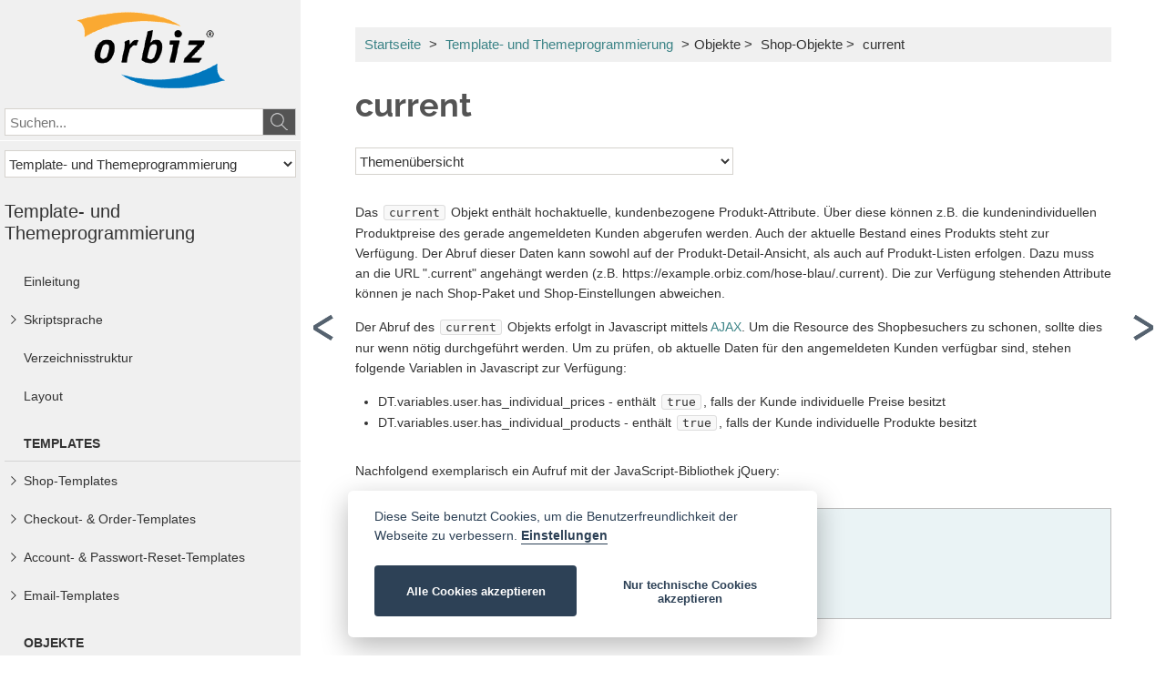

--- FILE ---
content_type: text/html;charset=utf-8
request_url: https://docs.orbiz.com/themes/objekte/shop-objekte/current/
body_size: 8054
content:
<!DOCTYPE html>
<html lang="de" itemscope itemtype="http://schema.org/WebPage">
  <head> 
    <meta charset="utf-8">
          <title itemprop="name">current | docs.orbiz.com</title>
            <meta name="keywords" content="">
      <meta itemprop="keywords" content="">
              <link rel="shortcut icon" href="//cdn.highspeed-network.com/906/20/themes/26/assets/favicon_orbiz.ico" type="image/ico">
        <meta name="viewport" content="width=device-width, initial-scale=1.0, maximum-scale=1">
    <meta content="amundis Communication GmbH" itemprop="provider"/>
    <meta content="orbiz Software GmbH" itemprop="creator"/>
    <!--[if lt IE 9]>
      <script type="text/javascript" src="//cdn.highspeed-network.com/906/20/themes/26/assets/js/html5.js"></script>
    <![endif]-->
    <link href='//cdn.highspeed-network.com/906/20/themes/26/assets/css/raleway.css' rel='stylesheet' type='text/css'>
    <link href='//cdn.highspeed-network.com/906/20/themes/26/assets/css/inconsolata.css' rel='stylesheet' type='text/css'>
    <link href="//cdn.highspeed-network.com/906/20/themes/26/assets/css/jquery.jscrollpane.css" rel="stylesheet" type="text/css" />
    <link href="//cdn.highspeed-network.com/906/20/themes/26/assets/css/jquery-ui-1.8.23.custom.css" rel="stylesheet" type="text/css" />
    <link href="//cdn.highspeed-network.com/906/20/themes/26/assets/css/photoswipe.css" type="text/css" rel="stylesheet">
    <link href="//cdn.highspeed-network.com/906/20/themes/26/assets/css/default-skin.css" type="text/css" rel="stylesheet">
    <link href="//cdn.highspeed-network.com/906/20/themes/26/assets/css/cookieconsent.css" type="text/css" rel="stylesheet">
    <link href="//cdn.highspeed-network.com/906/20/themes/26/assets/css/main.css" media="screen" rel="stylesheet" type="text/css" />
    <script src="/dtjs/26/20/de/1768823528505/DT.js"></script>    <script src="/dtjs/26/20/de/1768823528505/DT.js"></script>
  </head>
  <body>
    <a name="toTop"> </a>
        <div id="wrap">
      <div id="innerWrap">      
        <div id="mainLeftCol">
          <!-- Header -->
          <div class="mainHeader">
            <div class="inner">
              <div class="logo">
                                  <a href="/"><img src="//cdn.highspeed-network.com/906/20/themes/26/assets/img/logo_orbiz.png"></a>
                              </div>
              <!-- Search Form -->
              <div class="main_search">
                <form action="/search/content/" method="get">
                  <div class="searchbox">
                    <input type="text" class="forminput" name="q" value="" maxlength=40 placeholder="Suchen..."/>
                    <!--<input type="hidden" name="f.2.filter.term" value="" class="manual_type">-->
                    <button class="searchsubmit button"> </button>
                  </div>
                  <div class="clear"> </div>
                </form>
              </div>
              <!----------------->
            </div>
          </div>
          <!------------------->
                                                                                                                                                                                                                                                                                                                                                                                                                                                                                                                                                                                                                                                                                                                                                                                                                                                                                                                                                                                                                                                                                                                                                                                                                                                                                                                                                                                                                                                                                                                                                                                                                                                                                                                                                                                                                                                                                                                                                                                                                                                                                                                                                                                                                                                <!-- Manual Switch -->
                      <div class="manualSwitchCont">
              <div class="inner">
                <select id="manualSwitch" name="manual_switch">
                  <option value="/">Handbuch auswählen</option>
                  <option value="" disabled="">--------</option>
                                                                                                                                                                          <option value="/shopmanagement/einleitung/" >Shopmanagement</option>
                                                                                                                                                                                                                                                        <option value="/importe-exporte/einleitung/" >Importe / Exporte</option>
                                                                                                                                                                                                                                                                                                                                                                                                                                                                                                <option value="/themes/einleitung/" selected="selected">Template- und Themeprogrammierung</option>
                                                      </select>
              </div>
            </div>
                    <!------------------->
          <!-- Selected Manual -->
                                                                                                                                                                                                                                                                                                                                                                                                                                                                                                                                                                                                                                                                                                                                                                                                                                                                                                                                                                                                                                                                                                                                                                                                                                                                                                                                                                                                                                                                                                                                                                                                                                                                                                                                                                                                                                                                                                                                                                                                                                                                                                                                                                                                                                                                                                                                                                                                                                                                                                                                                                                                                                                                                              <div class="selectedManual hasManual" data-manualnr="28">
                <h2>Template- und Themeprogrammierung</h2>
              </div>
                                <!--------------------->
          <!-- Navigation Default -->
          <div class="navigationCont isScrollable">
            <ul >
                                                                                                                                                                                                                                                                                                                                                                                                                                                                                                                                                                                                                                                                                                                                                                                                                                          <!-- First Level -->
                    <li class="firstLevel    " data-headlineparent="" data-linkid="38">
                      <a href="/themes/einleitung/" class="hasSubNav lev1Link" data-counter="1">
                        <span >Einleitung</span>
                      </a>
                                            <!-- Second Level -->
                                          </li>    
                                                                                                                                                                                                                                                                                                                                                                                                                                                                                                                                                                                                                                                                                                                                                                                                                                                                                                                                                                                                                                    <!-- First Level -->
                    <li class="firstLevel noLink   hasSubNav" data-headlineparent="" data-linkid="40">
                      <a href="javascript:void(0);" class="hasSubNav lev1Link" data-counter="2">
                        <span class="arrowLabel">Skriptsprache</span>
                      </a>
                                            <!-- Second Level -->
                                              <ul class="secondLevel">
                                                                                  <li  data-linkid="140">
                              <a href="/themes/skriptsprache/einleitung/" data-counter="3"><span>Einleitung</span></a>
                                                          </li>
                                                                                  <li  data-linkid="150">
                              <a href="/themes/skriptsprache/variablen-befehle/" data-counter="4"><span>Variablen</span></a>
                                                          </li>
                                                                                  <li  data-linkid="211">
                              <a href="/themes/skriptsprache/datentypen/" data-counter="5"><span>Datentypen</span></a>
                                                          </li>
                                                                                  <li  data-linkid="151">
                              <a href="/themes/skriptsprache/operatoren/" data-counter="6"><span>Operatoren</span></a>
                                                          </li>
                                                                                  <li  data-linkid="210">
                              <a href="/themes/skriptsprache/truthy-and-falsy/" data-counter="7"><span>Truthy and falsy</span></a>
                                                          </li>
                                                                                  <li  data-linkid="41">
                              <a href="/themes/skriptsprache/steuerungs-befehle/" data-counter="8"><span>Bedingungen</span></a>
                                                          </li>
                                                                                  <li  data-linkid="42">
                              <a href="/themes/skriptsprache/schleifen-befehle/" data-counter="9"><span>Schleifen</span></a>
                                                          </li>
                                                                                  <li  data-linkid="154">
                              <a href="/themes/skriptsprache/string-befehle/" data-counter="10"><span>String Befehle</span></a>
                                                          </li>
                                                                                  <li  data-linkid="161">
                              <a href="/themes/skriptsprache/numerische-befehle/" data-counter="11"><span>Numerische Befehle</span></a>
                                                          </li>
                                                                                  <li  data-linkid="155">
                              <a href="/themes/skriptsprache/datums-befehle/" data-counter="12"><span>Datums Befehle</span></a>
                                                          </li>
                                                                                  <li  data-linkid="156">
                              <a href="/themes/skriptsprache/array-befehle/" data-counter="13"><span>Array Befehle</span></a>
                                                          </li>
                                                                                  <li  data-linkid="159">
                              <a href="/themes/skriptsprache/theme-befehle/" data-counter="14"><span>Theme Befehle</span></a>
                                                          </li>
                                                                                  <li  data-linkid="157">
                              <a href="/themes/skriptsprache/media-befehle/" data-counter="15"><span>Media Befehle</span></a>
                                                          </li>
                                                                                  <li  data-linkid="160">
                              <a href="/themes/skriptsprache/listen-befehle/" data-counter="16"><span>Listen Befehle</span></a>
                                                          </li>
                                                                                  <li  data-linkid="221">
                              <a href="/sonstige-befehle/" data-counter="17"><span>Sonstige Befehle</span></a>
                                                          </li>
                                                  </ul>    
                                          </li>    
                                                                                                                                                                                                                                                                                            <!-- First Level -->
                    <li class="firstLevel    " data-headlineparent="" data-linkid="98">
                      <a href="/themes/verzeichnisstruktur/" class="hasSubNav lev1Link" data-counter="18">
                        <span >Verzeichnisstruktur</span>
                      </a>
                                            <!-- Second Level -->
                                          </li>    
                                                                                                                                                                                                                                                                                            <!-- First Level -->
                    <li class="firstLevel    " data-headlineparent="" data-linkid="167">
                      <a href="/themes/layout/" class="hasSubNav lev1Link" data-counter="19">
                        <span >Layout</span>
                      </a>
                                            <!-- Second Level -->
                                          </li>    
                                                                                                                                                                                                                                                                                                                                                                <!-- First Level -->
                    <li class="firstLevel noLink   " data-headlineparent="Templates" data-linkid="44">
                      <a href="javascript:void(0);" class="noLink lev1Link" data-counter="20">
                        <span >Templates</span>
                      </a>
                                            <!-- Second Level -->
                                          </li>    
                                                                                                                                                                                                                                                                                                                                                                                                                                                                                                                                                                                                                                                                                                                                                                                                                                                                                          <!-- First Level -->
                    <li class="firstLevel noLink   hasSubNav" data-headlineparent="Templates" data-linkid="46">
                      <a href="javascript:void(0);" class="hasSubNav lev1Link" data-counter="21">
                        <span class="arrowLabel">Shop-Templates</span>
                      </a>
                                            <!-- Second Level -->
                                              <ul class="secondLevel">
                                                                                  <li  data-linkid="69">
                              <a href="/themes/templates/shop-templates/theme-liquid/" data-counter="22"><span>theme.liquid</span></a>
                                                          </li>
                                                                                  <li  data-linkid="55">
                              <a href="/themes/templates/shop-templates/index-liquid/" data-counter="23"><span>index.liquid</span></a>
                                                          </li>
                                                                                  <li  data-linkid="47">
                              <a href="/themes/templates/shop-templates/product-liquid/" data-counter="24"><span>product.liquid</span></a>
                                                          </li>
                                                                                  <li  data-linkid="50">
                              <a href="/themes/templates/shop-templates/product-list-liquid/" data-counter="25"><span>product_list.liquid</span></a>
                                                          </li>
                                                                                  <li  data-linkid="48">
                              <a href="/themes/templates/shop-templates/content-liquid/" data-counter="26"><span>content.liquid</span></a>
                                                          </li>
                                                                                  <li  data-linkid="51">
                              <a href="/themes/templates/shop-templates/content-list-liquid/" data-counter="27"><span>content_list.liquid</span></a>
                                                          </li>
                                                                                  <li  data-linkid="52">
                              <a href="/themes/templates/shop-templates/search-liquid/" data-counter="28"><span>search.liquid</span></a>
                                                          </li>
                                                                                  <li  data-linkid="53">
                              <a href="/themes/templates/shop-templates/content-search-liquid/" data-counter="29"><span>content_search.liquid</span></a>
                                                          </li>
                                                                                  <li  data-linkid="58">
                              <a href="/themes/templates/shop-templates/cart-liquid/" data-counter="30"><span>cart.liquid</span></a>
                                                          </li>
                                                                                  <li  data-linkid="56">
                              <a href="/themes/templates/shop-templates/contact-liquid/" data-counter="31"><span>contact.liquid</span></a>
                                                          </li>
                                                                                  <li  data-linkid="57">
                              <a href="/themes/templates/shop-templates/404-liquid/" data-counter="32"><span>404.liquid</span></a>
                                                          </li>
                                                                                  <li  data-linkid="307">
                              <a href="/themes/templates/shop-templates/customer-product-list-liquid/" data-counter="33"><span>customer/product_list.liquid</span></a>
                                                          </li>
                                                  </ul>    
                                          </li>    
                                                                                                                                                                                                                                                                                                                                                                <!-- First Level -->
                    <li class="firstLevel noLink   hasSubNav" data-headlineparent="Templates" data-linkid="72">
                      <a href="javascript:void(0);" class="hasSubNav lev1Link" data-counter="34">
                        <span class="arrowLabel">Checkout- & Order-Templates</span>
                      </a>
                                            <!-- Second Level -->
                                              <ul class="secondLevel">
                                                                                  <li  data-linkid="110">
                              <a href="/themes/templates/checkout-templates/login-liquid/" data-counter="35"><span>checkout / login.liquid</span></a>
                                                          </li>
                                                  </ul>    
                                          </li>    
                                                                                                                                                                                                                                                                                                                                                                                                              <!-- First Level -->
                    <li class="firstLevel noLink   hasSubNav" data-headlineparent="Templates" data-linkid="59">
                      <a href="javascript:void(0);" class="hasSubNav lev1Link" data-counter="36">
                        <span class="arrowLabel">Account- & Passwort-Reset-Templates</span>
                      </a>
                                            <!-- Second Level -->
                                              <ul class="secondLevel">
                                                                                  <li  data-linkid="123">
                              <a href="/themes/templates/account-templates/request-liquid/" data-counter="37"><span>password_reset / request.liquid</span></a>
                                                          </li>
                                                                                  <li  data-linkid="124">
                              <a href="/themes/templates/account-templates/set-new-password-liquid/" data-counter="38"><span>password_reset / set_new_password.liquid</span></a>
                                                          </li>
                                                  </ul>    
                                          </li>    
                                                                                                                                                                                                                                                                                                                                                                                                                                                                                                                                                                                                      <!-- First Level -->
                    <li class="firstLevel noLink   hasSubNav" data-headlineparent="Templates" data-linkid="61">
                      <a href="javascript:void(0);" class="hasSubNav lev1Link" data-counter="39">
                        <span class="arrowLabel">Email-Templates</span>
                      </a>
                                            <!-- Second Level -->
                                              <ul class="secondLevel">
                                                                                  <li  data-linkid="116">
                              <a href="/themes/templates/email-templates/order-confirmation-liquid/" data-counter="40"><span>order_confirmation.liquid</span></a>
                                                          </li>
                                                                                  <li  data-linkid="176">
                              <a href="/themes/templates/email-templates/order-confirmation-html-liquid/" data-counter="41"><span>order_confirmation_html.liquid</span></a>
                                                          </li>
                                                                                  <li  data-linkid="117">
                              <a href="/themes/templates/email-templates/password-reset-liquid/" data-counter="42"><span>password_reset.liquid</span></a>
                                                          </li>
                                                                                  <li  data-linkid="175">
                              <a href="/themes/templates/email-templates/password-reset-html-liquid/" data-counter="43"><span>password_reset_html.liquid</span></a>
                                                          </li>
                                                                                  <li  data-linkid="121">
                              <a href="/themes/templates/email-templates/contact-message-liquid/" data-counter="44"><span>contact_message.liquid</span></a>
                                                          </li>
                                                                                  <li  data-linkid="177">
                              <a href="/themes/templates/email-templates/contact-message-html-liquid/" data-counter="45"><span>contact_message_html.liquid</span></a>
                                                          </li>
                                                  </ul>    
                                          </li>    
                                                                                                                                                                                                                                                                                                                                                                <!-- First Level -->
                    <li class="firstLevel noLink   " data-headlineparent="Objekte" data-linkid="45">
                      <a href="javascript:void(0);" class="noLink lev1Link" data-counter="46">
                        <span >Objekte</span>
                      </a>
                                            <!-- Second Level -->
                                          </li>    
                                                                                                                                                                                                                                                                                                                                                                                                                                                                                                                                                                                                                                                    <!-- First Level -->
                    <li class="firstLevel noLink   hasSubNav" data-headlineparent="Objekte" data-linkid="71">
                      <a href="javascript:void(0);" class="hasSubNav lev1Link" data-counter="47">
                        <span class="arrowLabel">Globale Objekte</span>
                      </a>
                                            <!-- Second Level -->
                                              <ul class="secondLevel">
                                                                                  <li  data-linkid="132">
                              <a href="/themes/objekte/globale-objekte/" data-counter="48"><span>Einleitung</span></a>
                                                          </li>
                                                                                  <li  data-linkid="127">
                              <a href="/themes/objekte/globale-objekte/shop/" data-counter="49"><span>shop</span></a>
                                                          </li>
                                                                                  <li  data-linkid="152">
                              <a href="/themes/objekte/globale-objekte/theme/" data-counter="50"><span>theme</span></a>
                                                          </li>
                                                                                  <li  data-linkid="128">
                              <a href="/themes/objekte/globale-objekte/themes/" data-counter="51"><span>themes</span></a>
                                                          </li>
                                                                                  <li  data-linkid="129">
                              <a href="/themes/objekte/globale-objekte/labels/" data-counter="52"><span>labels</span></a>
                                                          </li>
                                                                                  <li  data-linkid="130">
                              <a href="/themes/objekte/globale-objekte/link-lists/" data-counter="53"><span>link_lists</span></a>
                                                          </li>
                                                                                  <li  data-linkid="131">
                              <a href="/themes/objekte/globale-objekte/settings/" data-counter="54"><span>settings</span></a>
                                                          </li>
                                                  </ul>    
                                          </li>    
                                                                                                                                                                                                                                                                                                                                                                                                                                                                                                                                                                                                                                                                                                                                                                                                                                                                                                                                                                                                                                                                                                                                                                                                                                                                                                                                                                                                                                                                                                                                                                                                      <!-- First Level -->
                    <li class="firstLevel noLink  hasActiveChild hasSubNav" data-headlineparent="Objekte" data-linkid="65">
                      <a href="javascript:void(0);" class="hasSubNav lev1Link" data-counter="55">
                        <span class="arrowLabel">Shop-Objekte</span>
                      </a>
                                            <!-- Second Level -->
                                              <ul class="secondLevel">
                                                                                  <li  data-linkid="70">
                              <a href="/themes/objekte/shop-objekte/produkt/" data-counter="56"><span>product</span></a>
                                                          </li>
                                                                                  <li  data-linkid="89">
                              <a href="/themes/objekte/shop-objekte/product-list/" data-counter="57"><span>product_list</span></a>
                                                          </li>
                                                                                  <li  data-linkid="88">
                              <a href="/themes/objekte/shop-objekte/content/" data-counter="58"><span>content</span></a>
                                                          </li>
                                                                                  <li  data-linkid="92">
                              <a href="/themes/objekte/shop-objekte/content-liste/" data-counter="59"><span>content_list</span></a>
                                                          </li>
                                                                                  <li  data-linkid="186">
                              <a href="/themes/objekte/shop-objekte/review/" data-counter="60"><span>review</span></a>
                                                          </li>
                                                                                  <li  data-linkid="183">
                              <a href="/themes/objekte/shop-objekte/review-list/" data-counter="61"><span>review_list</span></a>
                                                          </li>
                                                                                  <li  data-linkid="91">
                              <a href="/themes/objekte/shop-objekte/page/" data-counter="62"><span>page</span></a>
                                                          </li>
                                                                                  <li  data-linkid="143">
                              <a href="/themes/objekte/shop-objekte/page-tree/" data-counter="63"><span>page_tree</span></a>
                                                          </li>
                                                                                  <li  data-linkid="191">
                              <a href="/themes/objekte/shop-objekte/cart/" data-counter="64"><span>cart</span></a>
                                                          </li>
                                                                                  <li  data-linkid="232">
                              <a href="/themes/objekte/shop-objekte/order/" data-counter="65"><span>order</span></a>
                                                          </li>
                                                                                  <li  data-linkid="231">
                              <a href="/themes/objekte/shop-objekte/line-item/" data-counter="66"><span>line_item</span></a>
                                                          </li>
                                                                                  <li  data-linkid="237">
                              <a href="/themes/objekte/shop-objekte/tax-line/" data-counter="67"><span>tax_line</span></a>
                                                          </li>
                                                                                  <li  data-linkid="146">
                              <a href="/themes/objekte/shop-objekte/filter/" data-counter="68"><span>filter</span></a>
                                                          </li>
                                                                                  <li  data-linkid="83">
                              <a href="/themes/objekte/shop-objekte/variante/" data-counter="69"><span>variant</span></a>
                                                          </li>
                                                                                  <li  data-linkid="84">
                              <a href="/themes/objekte/shop-objekte/available-option/" data-counter="70"><span>available_option</span></a>
                                                          </li>
                                                                                  <li  data-linkid="77">
                              <a href="/themes/objekte/shop-objekte/media/" data-counter="71"><span>media</span></a>
                                                          </li>
                                                                                  <li  data-linkid="76">
                              <a href="/themes/objekte/shop-objekte/enum/" data-counter="72"><span>enum</span></a>
                                                          </li>
                                                                                  <li  data-linkid="85">
                              <a href="/themes/objekte/shop-objekte/associations/" data-counter="73"><span>associations</span></a>
                                                          </li>
                                                                                  <li  data-linkid="86">
                              <a href="/themes/objekte/shop-objekte/link/" data-counter="74"><span>link</span></a>
                                                          </li>
                                                                                  <li  data-linkid="87">
                              <a href="/themes/objekte/shop-objekte/price-tier/" data-counter="75"><span>price_tier</span></a>
                                                          </li>
                                                                                  <li  data-linkid="182">
                              <a href="/themes/objekte/shop-objekte/suggestions/" data-counter="76"><span>suggestions</span></a>
                                                          </li>
                                                                                  <li  data-linkid="203">
                              <a href="/themes/objekte/shop-objekte/forms-contact/" data-counter="77"><span>forms.contact</span></a>
                                                          </li>
                                                                                                                                                                                                        <li class="subnavAct" data-linkid="306">
                              <a href="/themes/objekte/shop-objekte/current/" data-counter="78"><span>current</span></a>
                                                          </li>
                                                                                  <li  data-linkid="302">
                              <a href="/themes/objekte/shop-objekte/customer/" data-counter="79"><span>customer</span></a>
                                                          </li>
                                                                                  <li  data-linkid="303">
                              <a href="/themes/objekte/shop-objekte/customer-group/" data-counter="80"><span>customer_group</span></a>
                                                          </li>
                                                  </ul>    
                                          </li>    
                                                                                                                                                                                                                                                                                                                                                                                        <!-- First Level -->
                    <li class="firstLevel    hasSubNav" data-headlineparent="Objekte" data-linkid="67">
                      <a href="javascript:void(0);" class="hasSubNav lev1Link" data-counter="81">
                        <span class="arrowLabel">Checkout- & Order-Objekte</span>
                      </a>
                                            <!-- Second Level -->
                                              <ul class="secondLevel">
                                                                                  <li  data-linkid="244">
                              <a href="/themes/objekte/checkout-objekte/checkout-workflow/" data-counter="82"><span>Checkout Workflow</span></a>
                                                          </li>
                                                                                  <li  data-linkid="249">
                              <a href="/themes/objekte/checkout-objekte/field/" data-counter="83"><span>field</span></a>
                                                          </li>
                                                  </ul>    
                                          </li>    
                                                                                                                                                                                                                                                                                                                                          <!-- First Level -->
                    <li class="firstLevel    hasSubNav" data-headlineparent="Objekte" data-linkid="66">
                      <a href="javascript:void(0);" class="hasSubNav lev1Link" data-counter="84">
                        <span class="arrowLabel">Account- & Passwort-Reset-Objekte</span>
                      </a>
                                            <!-- Second Level -->
                                              <ul class="secondLevel">
                                                                                  <li  data-linkid="247">
                              <a href="/themes/objekte/account-objekte/password-reset-workflow/" data-counter="85"><span>Passwort-Reset Workflow</span></a>
                                                          </li>
                                                  </ul>    
                                          </li>    
                                                                                                                                                                                                                                                                                            <!-- First Level -->
                    <li class="firstLevel    " data-headlineparent="Objekte" data-linkid="258">
                      <a href="/themes/objekte/cookies/" class="hasSubNav lev1Link" data-counter="86">
                        <span >Cookies</span>
                      </a>
                                            <!-- Second Level -->
                                          </li>    
                                                                                                                                                                                                                                                                                            <!-- First Level -->
                    <li class="firstLevel    " data-headlineparent="Objekte" data-linkid="284">
                      <a href="/themes/objekte/javascript/" class="hasSubNav lev1Link" data-counter="87">
                        <span >Javascript-Objekte</span>
                      </a>
                                            <!-- Second Level -->
                                          </li>    
                                                                                                                                                                                                                                                                                                                                                                <!-- First Level -->
                    <li class="firstLevel noLink   " data-headlineparent="Konfiguration" data-linkid="207">
                      <a href="javascript:void(0);" class="noLink lev1Link" data-counter="88">
                        <span >Konfiguration</span>
                      </a>
                                            <!-- Second Level -->
                                          </li>    
                                                                                                                                                                                                                                                                                            <!-- First Level -->
                    <li class="firstLevel    " data-headlineparent="Konfiguration" data-linkid="206">
                      <a href="/theme/theme-einstellungen/" class="hasSubNav lev1Link" data-counter="89">
                        <span >Theme-Einstellungen</span>
                      </a>
                                            <!-- Second Level -->
                                          </li>    
                                                                          </ul>
            <span class="menueItemsTotal" data-itemstotal=90> </span>
          </div>
          <div class="clear"> </div>  
          <!------------------------>  
        </div>
        <div id="mainRightCol">
                      <div class="innerMain">
  <div class="mobileHeaderElements">
    <div class="menueSlideButton">
      <span><!-- --></span>
      <span><!-- --></span>
      <span><!-- --></span>
      <span><!-- --></span>
    </div>
    <!---------------------->
    <!-- Sprach Switch -->
    <!------------------->
    <div class="mobileLogo w-100">
              <a href="/"><img src="//cdn.highspeed-network.com/906/20/themes/26/assets/img/logo_orbiz.png"></a>
          </div>
    <div class="clear"> </div>
    <!-- Search Form -->
    <div class="main_search">
      <form action="/search/content/" method="get">
        <div class="searchbox">
          <input type="text" class="forminput" name="q" value="" maxlength=40 placeholder="Suchen..."/>
          <!--<input type="hidden" name="f.2.filter.term" value="" class="manual_type">-->
          <button class="searchsubmit" class="button"> </button>
        </div>
        <div class="clear"> </div>
      </form>
    </div>
    <!----------------->
  </div>
  <div class="clear"> </div>
    <!-- BCT -->
  <div class="bct">
    <div class="inner">
      <a href="/">Startseite</a>
              <span class="splitter">></span>
                  <a href="/themes/einleitung/">Template- und Themeprogrammierung</a>
                            <span class="splitter">></span>
        <span class="pname" data-pageid="65">Shop-Objekte</span>
                    <span class="splitter">></span>
        current                </div>
  </div>
  <!--------->
  <div class="contentCont">
          <h1>current</h1>
                                                                                                                                                                                                                                                                                                                                                                                                                                                                                                                                                                                                                                                        <select id="subThemes" name="sub_themes">
          <option value="toTop">Themenübersicht</option>
          <option value="" disabled="">--------</option>
                                                                                                                                                    <option value="2173">Attribute</option>
                                                                                                                <option value="2175">&nbsp;product.id</option>
                                                                                                                <option value="2176">&nbsp;product.price</option>
                                                                                                                <option value="2186">&nbsp;product.list_price</option>
                                                                                                                <option value="2187">&nbsp;product.original_list_price</option>
                                                                                                                <option value="2177">&nbsp;product.old_price</option>
                                                                                                                <option value="2178">&nbsp;product.price_handle</option>
                                                                                                                <option value="2179">&nbsp;product.price_title</option>
                                                                                                                <option value="2180">&nbsp;product.price_description</option>
                                                                                                                <option value="2181">&nbsp;product.price_from</option>
                                                                                                                <option value="2182">&nbsp;product.price_till</option>
                                                                                                                <option value="2183">&nbsp;product.stock</option>
                                                                                                                <option value="2184">&nbsp;product.stock_limit</option>
                                                                                                                <option value="2185">&nbsp;product.price_tiers</option>
                                                                                                                <option value="2188">&nbsp;product.individual</option>
                                                                                                                <option value="2189">&nbsp;product.customer_sellable_state</option>
                                                                                                                <option value="2190">Beispiel</option>
                                                            </select>
                    <p><p>Das &lt;liquid&gt;current&lt;/liquid&gt; Objekt enthält hochaktuelle, kundenbezogene Produkt-Attribute. Über diese können z.B. die kundenindividuellen Produktpreise&nbsp;des gerade angemeldeten Kunden abgerufen werden. Auch der&nbsp;aktuelle Bestand eines Produkts steht zur Verfügung. Der Abruf dieser Daten kann sowohl auf der Produkt-Detail-Ansicht, als auch auf Produkt-Listen erfolgen. Dazu muss an die URL ".current" angehängt werden (z.B. https://example.orbiz.com/hose-blau/.current). Die zur Verfügung stehenden Attribute können je nach Shop-Paket und Shop-Einstellungen abweichen.</p>
<p>Der Abruf des &lt;liquid&gt;current&lt;/liquid&gt; Objekts erfolgt in Javascript mittels&nbsp;<a href="/wiki/Ajax_(Programmierung)">AJAX</a>. Um die Resource des Shopbesuchers zu schonen, sollte dies nur wenn nötig durchgeführt werden. Um zu prüfen, ob aktuelle Daten für den angemeldeten Kunden verfügbar sind, stehen folgende Variablen in Javascript zur Verfügung:</p>
<ul>
	<li>DT.variables.user.has_individual_prices - enthält &lt;liquid&gt;true&lt;/liquid&gt;, falls der Kunde individuelle Preise besitzt</li>
	<li>DT.variables.user.has_individual_products - enthält &lt;liquid&gt;true&lt;/liquid&gt;, falls der Kunde individuelle Produkte besitzt</li>
</ul>
<p>Nachfolgend exemplarisch ein Aufruf mit der JavaScript-Bibliothek jQuery:</p>
</p>
                    <!-- Paragrafs -->
                                                                                    <!-- Codeblock -->
            <div class="codeBlock">
              <div class="innerCodeBlock">
                <pre><code>$.get("https://example.orbiz.com/hose-blau/.current", function(data){<br />
&nbsp;&nbsp;$(data.products).each(function(index, product){<br />
&nbsp; &nbsp;&nbsp;console.log(product.price);&nbsp; &nbsp; &nbsp;&nbsp;<br />
&nbsp; });<br />
&nbsp;});
</code></pre>  
              </div>    
            </div>
            <div class="clear"></div>
                                          <!-- Normaler Absatz -->
                      <a name="2173" class="anchorLinkP"> </a>
                          <h2>Attribute</h2>
                                            <p><p>Das &lt;liquid&gt;current&lt;/liquid&gt; Objekt besteht aus einer Liste von Produkten, welche jeweils aktuelle&nbsp;Attributebesitzen:</p>
</p>
                                                                                              <!-- Attribute -->
            <div class="attribute
                                                                                                                        "
                                  >
                            <a name="2175" class="anchorLinkP"> </a>
              <a name="product.id"> </a>
              <h2 class="attributeHeadline">product.id</h2>
              <div class="attributeContent">
                <p>Gibt die eindeutige numerische ID des Produktes zurück.</p>
                <p></p>
              </div>
                                                      </div>
                                                                <!-- Attribute -->
            <div class="attribute
                                                                                                                        "
                                  >
                            <a name="2176" class="anchorLinkP"> </a>
              <a name="product.price"> </a>
              <h2 class="attributeHeadline">product.price</h2>
              <div class="attributeContent">
                <p><p>Gibt den kundenindividuellen Preis des Produktes zurück.&nbsp;Benutzen Sie den &lt;cmd&gt;currency&lt;/cmd&gt; Filter, um den Preis im Währungsformat zurückzugeben.</p>
</p>
                <p></p>
              </div>
                                                      </div>
                                                                <!-- Attribute -->
            <div class="attribute
                                                                                                                        "
                                  >
                            <a name="2186" class="anchorLinkP"> </a>
              <a name="product.list_price"> </a>
              <h2 class="attributeHeadline">product.list_price</h2>
              <div class="attributeContent">
                <p><p>Gibt den Listenpreis des Produkts zurück.</p>
</p>
                <p></p>
              </div>
                                                      </div>
                                                                <!-- Attribute -->
            <div class="attribute
                                                                                                                        "
                                  >
                            <a name="2187" class="anchorLinkP"> </a>
              <a name="product.original_list_price"> </a>
              <h2 class="attributeHeadline">product.original_list_price</h2>
              <div class="attributeContent">
                <p><p>Gibt den ursprünglichen Listenpreis ohne Abzug von Rabatten zurück.</p>
</p>
                <p></p>
              </div>
                                                      </div>
                                                                <!-- Attribute -->
            <div class="attribute
                                                                                                                        "
                                  >
                            <a name="2177" class="anchorLinkP"> </a>
              <a name="product.old_price"> </a>
              <h2 class="attributeHeadline">product.old_price</h2>
              <div class="attributeContent">
                <p><p>Gibt den kundenindividuellen alten Preis des Produktes zurück.</p>
</p>
                <p></p>
              </div>
                                                      </div>
                                                                <!-- Attribute -->
            <div class="attribute
                                                                                                                        "
                                  >
                            <a name="2178" class="anchorLinkP"> </a>
              <a name="product.price_handle"> </a>
              <h2 class="attributeHeadline">product.price_handle</h2>
              <div class="attributeContent">
                <p><p>Gibt das Handle für den&nbsp;Aktionspreis&nbsp;zurück.</p>
</p>
                <p></p>
              </div>
                                                      </div>
                                                                <!-- Attribute -->
            <div class="attribute
                                                                                                                        "
                                  >
                            <a name="2179" class="anchorLinkP"> </a>
              <a name="product.price_title"> </a>
              <h2 class="attributeHeadline">product.price_title</h2>
              <div class="attributeContent">
                <p><p>Gibt den&nbsp;Titel für den&nbsp;Aktionspreis&nbsp;zurück.</p>
</p>
                <p></p>
              </div>
                                                      </div>
                                                                <!-- Attribute -->
            <div class="attribute
                                                                                                                        "
                                  >
                            <a name="2180" class="anchorLinkP"> </a>
              <a name="product.price_description"> </a>
              <h2 class="attributeHeadline">product.price_description</h2>
              <div class="attributeContent">
                <p><p>Gibt die Beschreibung&nbsp;für den&nbsp;Aktionspreis&nbsp;zurück.</p>
</p>
                <p></p>
              </div>
                                                      </div>
                                                                <!-- Attribute -->
            <div class="attribute
                                                                                                                        "
                                  >
                            <a name="2181" class="anchorLinkP"> </a>
              <a name="product.price_from"> </a>
              <h2 class="attributeHeadline">product.price_from</h2>
              <div class="attributeContent">
                <p><p>Gibt das Startdatum für den&nbsp;Aktionspreis&nbsp;zurück.&nbsp;Benutzen Sie den &lt;cmd&gt;date&lt;/cmd&gt; Filter um das Datum formatiert auszugeben.</p>
</p>
                <p></p>
              </div>
                                                      </div>
                                                                <!-- Attribute -->
            <div class="attribute
                                                                                                                        "
                                  >
                            <a name="2182" class="anchorLinkP"> </a>
              <a name="product.price_till"> </a>
              <h2 class="attributeHeadline">product.price_till</h2>
              <div class="attributeContent">
                <p><p>Gibt das Enddatum für den&nbsp;Aktionspreis&nbsp;zurück.&nbsp;Benutzen Sie den &lt;cmd&gt;date&lt;/cmd&gt; Filter um das Datum formatiert auszugeben.</p>
</p>
                <p></p>
              </div>
                                                      </div>
                                                                <!-- Attribute -->
            <div class="attribute
                                                                                                                        "
                                  >
                            <a name="2183" class="anchorLinkP"> </a>
              <a name="product.stock"> </a>
              <h2 class="attributeHeadline">product.stock</h2>
              <div class="attributeContent">
                <p>Gibt den aktuellen Bestand des Produktes zurück.</p>
                <p></p>
              </div>
                                                      </div>
                                                                <!-- Attribute -->
            <div class="attribute
                                                                                                                        "
                                  >
                            <a name="2184" class="anchorLinkP"> </a>
              <a name="product.stock_limit"> </a>
              <h2 class="attributeHeadline">product.stock_limit</h2>
              <div class="attributeContent">
                <p><p><span style="line-height: 20.7999992370605px;">Gibt die Bestands-Verkaufsgrenze des Produktes zurück.</span></p>
</p>
                <p></p>
              </div>
                                                      </div>
                                                                <!-- Attribute -->
            <div class="attribute
                                                                                                                        "
                                  >
                            <a name="2185" class="anchorLinkP"> </a>
              <a name="product.price_tiers"> </a>
              <h2 class="attributeHeadline">product.price_tiers</h2>
              <div class="attributeContent">
                <p><p>Gibt die kundenindividuellen Staffelnpreise des Produktes in Form einer Liste von &lt;obj&gt;price_tier&lt;/obj&gt; Objekten zurück.</p>
</p>
                <p></p>
              </div>
                                                      </div>
                                                                <!-- Attribute -->
            <div class="attribute
                                                                                                                        "
                                  >
                            <a name="2188" class="anchorLinkP"> </a>
              <a name="product.individual"> </a>
              <h2 class="attributeHeadline">product.individual</h2>
              <div class="attributeContent">
                <p><p>Gibt &lt;liquid&gt;true&lt;/liquid&gt; zurück, falls es sich um ein kundenindividuelles Produkt handelt.</p>
</p>
                <p></p>
              </div>
                                                      </div>
                                                                <!-- Attribute -->
            <div class="attribute
                                                                                                                        "
                                  >
                            <a name="2189" class="anchorLinkP"> </a>
              <a name="product.customer_sellable_state"> </a>
              <h2 class="attributeHeadline">product.customer_sellable_state</h2>
              <div class="attributeContent">
                <p><p>Gibt den kundenindividuellen Verkaufbar-Status des Produkts zurück. Dieser kann drei unterschiedliche Werte annehmen:</p>
<ul>
	<li>"undefined" - Kann nicht ermittelt werden, der Kunde muss ich anmelden um den Status zu ermitteln</li>
	<li>"sellable" - Das Produkt kann verkauft werden</li>
	<li>"not_sellable" - Das Produkt kann nicht verkauft werden</li>
</ul>
</p>
                <p></p>
              </div>
                                                      </div>
                                                                    <a name="2190" class="anchorLinkP"> </a>
              <h2 >Beispiel</h2>
                                      <p><p>Nachfolgend sehen Sie beispielhaft einen Ausschnitt aus dem &lt;obj&gt;current&lt;/obj&gt; Objekt.</p>
</p>
                                            <!-- Codeblock -->
            <div class="codeBlock">
              <div class="innerCodeBlock">
                <pre><code><p>{<br />
&nbsp; "products": [<br />
&nbsp; &nbsp; {<br />
&nbsp; &nbsp; &nbsp; "id": 100022,<br />
&nbsp; &nbsp; &nbsp; "list_price": 60,<br />
&nbsp; &nbsp; &nbsp; "original_list_price": 59,<br />
&nbsp; &nbsp; &nbsp; "price": 55.5,<br />
&nbsp; &nbsp; &nbsp; "has_individual_price": true<br />
&nbsp; &nbsp; }.<br />
&nbsp; &nbsp;&nbsp;{<br />
&nbsp; &nbsp; &nbsp; "id": 100023,<br />
&nbsp; &nbsp; &nbsp; "stock": 12,<br />
&nbsp; &nbsp; &nbsp; "stock_limit": 0<br />
&nbsp; &nbsp; }<br />
},</p>
</code></pre>  
              </div>    
            </div>
            <div class="clear"></div>
                                <!------------->             
  </div>
</div>
<div class="pagination">
  <a href="#" class="pagIcon pag-prev"><span class="onLeft"> </span></a>
  <a href="#" class="pagIcon pag-next" style="margin-right: 0px;"><span class="onRicght"> </span></a>  
</div>
<div class="paginationMobile">
  <a href="#" class="arrowPrevCont"><span> </span></a>
  <a href="#" class="arrowNextCont"><span> </span></a>  
</div>
<div class="clear"> </div>
<div class="pswp" tabindex="-1" role="dialog" aria-hidden="true">
  <div class="pswp__bg"></div>
  <div class="pswp__scroll-wrap">
    <div class="pswp__container">
      <div class="pswp__item"></div>
      <div class="pswp__item"></div>
      <div class="pswp__item"></div>
    </div>
    <div class="pswp__ui pswp__ui--hidden">
      <div class="pswp__top-bar">
        <div class="pswp__counter"></div>
        <button class="pswp__button pswp__button--close" title="Close (Esc)"></button>
        <!--<button class="pswp__button pswp__button--share" title="Share"></button>-->
        <!--<button class="pswp__button pswp__button--fs" title="Toggle fullscreen"></button>-->
        <button class="pswp__button pswp__button--zoom" title="Zoom in/out"></button>
        <div class="pswp__preloader">
          <div class="pswp__preloader__icn">
            <div class="pswp__preloader__cut">
              <div class="pswp__preloader__donut"></div>
            </div>
          </div>
        </div>
      </div>
      <!--
      <div class="pswp__share-modal pswp__share-modal--hidden pswp__single-tap">
        <div class="pswp__share-tooltip"></div> 
      </div>
      -->
      <button class="pswp__button pswp__button--arrow--left" title="Previous (arrow left)">
      </button>
      <button class="pswp__button pswp__button--arrow--right" title="Next (arrow right)">
      </button>
      <div class="pswp__caption">
        <div class="pswp__caption__center"></div>
      </div>
    </div>
  </div>
</div>                            </div>  
      </div>
    </div>
    <script type="text/javascript" src="//cdn.highspeed-network.com/906/20/themes/26/assets/js/jquery-1.8.2.min.js"></script>
    <script type="text/javascript" src="//cdn.highspeed-network.com/906/20/themes/26/assets/js/jquery-ui-1.8.23.custom.min.js"></script>
    <script type="text/javascript" src="//cdn.highspeed-network.com/906/20/themes/26/assets/js/imagelightbox.min.js"></script>
    <script type="text/javascript" src="//cdn.highspeed-network.com/906/20/themes/26/assets/js/jquery.scrollUp.js"></script>
    <script type="text/javascript" src="//cdn.highspeed-network.com/906/20/themes/26/assets/js/jquery.scrollUp.js"></script>
    <script type="text/javascript" src="//cdn.highspeed-network.com/906/20/themes/26/assets/js/jquery.mousewheel.min.js"></script>
    <script type="text/javascript" src="//cdn.highspeed-network.com/906/20/themes/26/assets/js/jquery.jscrollpane.min.js"></script>
    <script type="text/javascript" src="//cdn.highspeed-network.com/906/20/themes/26/assets/js/photoswipe.min.js"></script>
    <script type="text/javascript" src="//cdn.highspeed-network.com/906/20/themes/26/assets/js/photoswipe-ui-default.min.js"></script>
    <script type="text/javascript" src="//cdn.highspeed-network.com/906/20/themes/26/assets/js/functions.js"></script>
    <script defer src="//cdn.highspeed-network.com/906/20/themes/26/assets/js/cookieconsent.js"></script>
    <script type="text/javascript">
            window.addEventListener('load', function(){
        var cc = initCookieConsent();
        cc.run({
          current_lang: 'de',
          autoclear_cookies: true,
          page_scripts: true,
          mode: 'opt-in',
          cookie_domain: 'orbiz.com',
          gui_options: {
            consent_modal: {
              layout: 'box',
              position: 'bottom center'
            }
          },
          onAccept: function(cookie){
            document.getElementById('cookie_consent_container').classList.remove('hidden');
          },
          onChange: function(cookie, changed_categories){
            if (!cc.allowedCategory('analytics')) {
              typeof gtag === 'function' && gtag('consent', 'update', {
                'analytics_storage': 'denied'
              });
            }
          },
          languages: {
            'de': {
              consent_modal: {
                description: 'Diese Seite benutzt Cookies, um die Benutzerfreundlichkeit der Webseite zu verbessern. <button type="button" data-cc="c-settings" class="cc-link">Einstellungen</button>',
                primary_btn: {
                  text: 'Alle Cookies akzeptieren',
                  role: 'accept_all'
                },
                secondary_btn: {
                  text: 'Nur technische Cookies akzeptieren',
                  role: 'accept_necessary'
                }
              },
              settings_modal: {
                title: 'Cookie Einstellungen',
                save_settings_btn: 'Einstellungen übernehmen',
                accept_all_btn: 'Alle akzpetieren',
                reject_all_btn: 'Nur technische akzeptieren',
                close_btn_label: 'Auswahl akzeptieren',
                cookie_table_headers: [
                  {col1: 'Name'},
                  {col2: 'Domain'},
                  {col3: 'Beschreibung'}
                ],
                blocks: [
                  {
                    description: 'Diese Webseite verwendet Cookies. Bitte wählen Sie welcher Art der Nutzung Sie zustimmen.'
                  }, {
                    title: 'Notwendige Cookies',
                    description: 'Technisch notwendige Cookies ermöglichen grundlegende Funktionen und sind für die einwandfreie Funktion der Website erforderlich. Daher kann man sie nicht deaktivieren.',
                    toggle: {
                      value: 'necessary',
                      enabled: true,
                      readonly: true
                    }
                  }, {
                    title: 'Performance und Analyse Cookies',
                    description: 'Um besser zu verstehen, was die Besucher/innen auf unseren Websites interessiert und ob diese sich dort zurechtfinden, setzen wir Analyse-Tools wie z.B. Google Analytics ein.  Diese Tools setzen ebenfalls Cookies. Ferner werden für das Tracking unserer Werbung Cookies z.B. von Google und Microsoft gesetzt.',
                    toggle: {
                      value: 'analytics',
                      enabled: true,
                      readonly: false
                    },
                    cookie_table: [{
                      col1: '_ga',
                      col2: 'orbiz.com',
                      col3: 'Google Analytics',
                    }, {
                      col1: '_gat_UA-391106-2',
                      col2: 'orbiz.com',
                      col3: 'Google Analytics',
                    }, {
                      col1: '_gid',
                      col2: 'orbiz.com',
                      col3: 'Google Analytics',
                    }]
                  }
                ]
              }
            }
          }
        });
      });
    </script>
    <div id="cookie_consent_container" class="hidden">
      <button class="cookie_consent_button" data-cc="c-settings" type="button">
        <img src="https://cdn.highspeed-network.com/906/20/themes/26/assets/img/fingerprint.svg">
      </button>
    </div>
  </body>
</html>



--- FILE ---
content_type: text/css
request_url: https://cdn.highspeed-network.com/906/20/themes/26/assets/css/raleway.css
body_size: 214
content:
/* raleway-700 - vietnamese_latin-ext_latin_cyrillic-ext_cyrillic */
@font-face {
  font-family: 'Raleway';
  font-style: normal;
  font-weight: 700;
  src: url('../font/raleway-v28-vietnamese_latin-ext_latin_cyrillic-ext_cyrillic-700.eot'); /* IE9 Compat Modes */
  src: local(''),
       url('../font/raleway-v28-vietnamese_latin-ext_latin_cyrillic-ext_cyrillic-700.eot?#iefix') format('embedded-opentype'), /* IE6-IE8 */
       url('../font/raleway-v28-vietnamese_latin-ext_latin_cyrillic-ext_cyrillic-700.woff2') format('woff2'), /* Super Modern Browsers */
       url('../font/raleway-v28-vietnamese_latin-ext_latin_cyrillic-ext_cyrillic-700.woff') format('woff'), /* Modern Browsers */
       url('../font/raleway-v28-vietnamese_latin-ext_latin_cyrillic-ext_cyrillic-700.ttf') format('truetype'), /* Safari, Android, iOS */
       url('../font/raleway-v28-vietnamese_latin-ext_latin_cyrillic-ext_cyrillic-700.svg#Raleway') format('svg'); /* Legacy iOS */
}


--- FILE ---
content_type: text/css
request_url: https://cdn.highspeed-network.com/906/20/themes/26/assets/css/inconsolata.css
body_size: 238
content:
/* inconsolata-regular - latin */
@font-face {
  font-family: 'Inconsolata';
  font-style: normal;
  font-weight: 400;
  src: url('../font/inconsolata-v31-latin-regular.eot'); /* IE9 Compat Modes */
  src: local(''),
       url('../font/inconsolata-v31-latin-regular.eot?#iefix') format('embedded-opentype'), /* IE6-IE8 */
       url('../font/inconsolata-v31-latin-regular.woff2') format('woff2'), /* Super Modern Browsers */
       url('../font/inconsolata-v31-latin-regular.woff') format('woff'), /* Modern Browsers */
       url('../font/inconsolata-v31-latin-regular.ttf') format('truetype'), /* Safari, Android, iOS */
       url('../font/inconsolata-v31-latin-regular.svg#Inconsolata') format('svg'); /* Legacy iOS */
}

/* inconsolata-700 - latin */
@font-face {
  font-family: 'Inconsolata';
  font-style: normal;
  font-weight: 700;
  src: url('../font/inconsolata-v31-latin-700.eot'); /* IE9 Compat Modes */
  src: local(''),
       url('../font/inconsolata-v31-latin-700.eot?#iefix') format('embedded-opentype'), /* IE6-IE8 */
       url('../font/inconsolata-v31-latin-700.woff2') format('woff2'), /* Super Modern Browsers */
       url('../font/inconsolata-v31-latin-700.woff') format('woff'), /* Modern Browsers */
       url('../font/inconsolata-v31-latin-700.ttf') format('truetype'), /* Safari, Android, iOS */
       url('../font/inconsolata-v31-latin-700.svg#Inconsolata') format('svg'); /* Legacy iOS */
}


--- FILE ---
content_type: text/css
request_url: https://cdn.highspeed-network.com/906/20/themes/26/assets/css/main.css
body_size: 7871
content:
/* **************************************************************************** */
/* Globals ******************************************************************** */
/* **************************************************************************** */
html {
  -webkit-text-size-adjust: none;
}
html, body, form, form p, p, textarea, td, ul, ol, button {
  font-size: 13px;
  font-family: Verdana, Helvetica, Geneva, sans-serif;
  line-height:18px;
}



/* Font Hack */
@font-face {
  font-family: 'Hack';
  src: url('fonts/eot/latin/hack-regular-latin-webfont.eot?v=2.010');
  src: url('fonts/eot/latin/hack-regular-latin-webfont.eot?#iefix&v=2.010') format('embedded-opentype'),
  url('fonts/woff2/latin/hack-regular-latin-webfont.woff2?v=2.010') format('woff2'),
  url('fonts/woff/latin/hack-regular-latin-webfont.woff?v=2.010') format('woff'),
  url('fonts/ttf/latin/hack-regular-latin-webfont.ttf?v=2.010') format('truetype'),
  url('fonts/svg/latin/hack-regular-latin-webfont.svg?v=2.010#hackregular') format('svg');
  font-weight: 400;
  font-style: normal;
}



/* Main Color */
html, body, form, form p, p, textarea, td, ul, ol, button, input,select,textarea, a, a:visited {
  color: #333333;
}
/* ********** */

body {
  margin:0;
  background-color: #fff; 
}

p {
  padding: 0;
  margin:0;
}

img { 
  border:0;
}
input,select,textarea { 
  background-color:#fff;
  color:#333;
  border:solid 1px #d5d2cd;
  margin:0;
  padding:0;
  outline:0 none;
  font-size:15px;
  -moz-box-sizing: border-box;
  -webkit-box-sizing: border-box;
  box-sizing: border-box;
}
input[type=checkbox], input[type=radio] { border:none;}
input[type=radio] { background-color:none; background-color: transparent;}

.forminput {
  height:30px;
  padding-left:5px;
}
img, embed, object, video {
  max-width:100%;
  border:0;
}
a, a:visited {
  text-decoration:none;
  outline: none;
}
a:active {
  outline: none;
}
ul, ol {
  margin:0;
  padding:0;
}
li { 
  list-style-type:none;
  -moz-box-sizing: border-box;
  -webkit-box-sizing: border-box;
  box-sizing: border-box;
}
.clear {
  clear: both;
  display: block;
  overflow: hidden;
  visibility: hidden;
  width: 0;
  height: 0;
}
.clearfix:before,
.clearfix:after {
  content: '\0020';
  display: block;
  overflow: hidden;
  visibility: hidden;
  width: 0;
  height: 0;
}
.clearfix:after {
  clear: both;
}
.clearfix {
  display: inline-block;
  zoom: 1;
}
* html .clearfix {
  height: 1%;
}
.clearfix {
  display: block;
}
.hidden {
  display: none;
}
.left {
  float:left;
}
.right {
  float:right;
}
h1, h2, h3, h4, h5, h6 {
  margin:0;
  padding:0;
  font-weight:normal;
  line-height:inherit;
  font-size:inherit;
}
.line {
  width:100%;
  height:1px;
}
.hideBackground {
  background: none;
}
.button {
  height:30px;
  background-color:#545454;
  cursor:pointer;
  -moz-box-sizing: border-box;
  -webkit-box-sizing: border-box;
  box-sizing: border-box;
  border:0px;
}
.mfp-bg {
  background: #000;
  opacity: 0.3;
  filter: alpha(opacity=30);
}
.alignCenter {
  text-align: center;  
}



/* **************************************************************************** */
/* Haupt-Container ************************************************************ */
/* **************************************************************************** */
#wrap {
  margin:0px auto;
  width:100%;
  background-color:#fff;
}
#innerWrap {
  margin:0px auto;
  padding:0;
  width:100%;
  display:flex;
  flex-wrap:wrap;
  flex-direction:row;
  background-color:#f0f0f0;
}
#mainLeftCol {
  background-color: #f0f0f0;
  color:#fff;
  bottom: 0;
  font-size: 14px;
  font-weight: normal;
  left: 0;
  /*overflow-y: auto;*/
  /*position: fixed;*/
  top: 0;
  width: 330px;
  /*display:block;*/
  /*transition: all 0.5s ease 0s;*/
}
#mainRightCol {
  /*margin-left: 330px;*/
  min-height: 100%;
  position: relative;
  width: -webkit-calc(100% - 330px) !important;
  width:    -moz-calc(100% - 330px) !important;
  width:         calc(100% - 330px) !important;
  background-color:#fff;
}
@media only screen and (max-width: 862px) {
  #mainRightCol {
    width: 100% !important;
  } 
}
#mainRightCol .innerMain {
  padding: 30px 60px;
}  



/* **************************************************************************** */
/* Pagination ***************************************************************** */
/* **************************************************************************** */
.paginationMobile {
  display:none;
}
.pagination .pagIcon {
  bottom: 0;
  cursor: pointer;
  display: table;
  font-size: 50px;
  height: 100%;
  position: fixed;
  text-align: center;
  top: 0;
  width: 50px;
}
.pagination .pagIcon:hover {
  background-color:#f0f0f0;
}
.pagination .pagIcon > span {
  display: table-cell;
  text-align: center;
  vertical-align: middle;
}
.pagination .pagIcon.pag-next {
  right: 0;
}
.pagination span {
  display: inline-block;
}
.pag-prev span {
  background: url("../img/pag_prev.png") no-repeat scroll center 50%;
}
.pag-next span {
  background: url("../img/pag_next.png") no-repeat scroll center 50%;
}



/* **************************************************************************** */
/* Pagination ***************************************************************** */
/* **************************************************************************** */
.searchPaginationMobile {
  display:none;
}
.searchPagination .searchPagIcon {
  bottom: 0;
  cursor: pointer;
  display: table;
  font-size: 50px;
  height: 100%;
  position: fixed;
  text-align: center;
  top: 0;
  width: 50px;
}
.searchPagination .searchPagIcon:hover {
  background-color:#f0f0f0;
}
.searchPagination .searchPagIcon > span {
  display: table-cell;
  text-align: center;
  vertical-align: middle;
}
.searchPagination .searchPagIcon.searchPag-next {
  right: 0;
}
.searchPagination span {
  display: inline-block;
}
.searchPag-prev span {
  background: url("../img/pag_prev.png") no-repeat scroll center 50%;
}
.searchPag-next span {
  background: url("../img/pag_next.png") no-repeat scroll center 50%;
}



/* **************************************************************************** */
/* Header ********************************************************************* */
/* **************************************************************************** */
.mainHeader {
  width:100%;
  background-color:#f0f0f0;
  border-bottom:1px solid #fff;  
  margin-bottom:5px;
}
.mainHeader .inner {
  padding: 5px;
}
.logo {
  padding:5px 0px;
  text-align:center;
  width:100%;  
}



/* **************************************************************************** */
/* Suche Header *************************************************************** */
/* **************************************************************************** */
.main_search {
  width:100%;
  overflow: hidden;
  padding-top: 10px;
}
.mobileHeaderElements .main_search {
  display:none;
}
.searchbox input {
  border-right: 0 none;
  width: 283px;
  padding-right:5px;
}
.searchbox button {
  background: #545454 url("../img/lupe.png") no-repeat scroll center 4px;
  position: relative;
  vertical-align: top;
  width: 37px;
  float:right;
  -moz-box-sizing: border-box;
  -webkit-box-sizing: border-box;
  box-sizing: border-box;
  border:1px solid #cdcdce;
}

.mobileHeaderElements .main_search {
  display:none;
  width:100%;
  margin-left:0px;
  margin-bottom:10px;
  float:none;
}
.mobileHeaderElements .searchbox button {
  height:30px;
}



/* **************************************************************************** */
/* Manual Switch ************************************************************** */
/* **************************************************************************** */
.manualSwitchCont {
  width:100%;
  background-color:#f0f0f0;
}
.manualSwitchCont .inner {
  padding:5px;
}
.manualSwitchCont select {
  height: 30px;
  width: 100%;
}
 


/* **************************************************************************** */
/* Selected Manual ************************************************************ */
/* **************************************************************************** */
.selectedManual {
  width:100%;
}
.selectedManual h2 {
  padding:20px 10px 20px 5px;
  color:#333;
  font-size:20px;
  line-height:24px;
  font-weight:normal;
}
.selectedManual h2 a {
  color:#333;
  font-size:22px;
  font-weight:normal;
}



/* **************************************************************************** */
/* Main Navigation ************************************************************ */
/* **************************************************************************** */
.navigationCont {
  width:100%;
  padding:0 0 10px 0;
  height:auto;
  overflow: auto;
}
.jspVerticalBar {
  width:12px;
}

.navigationCont ul {
  width:100%;
  padding-left:5px;
  padding-right:0px;
  -moz-box-sizing: border-box;
  -webkit-box-sizing: border-box;
  box-sizing: border-box;
}  
.navigationCont ul li {
  position: relative;
  width:100%;
  -moz-box-sizing: border-box;
  -webkit-box-sizing: border-box;
  box-sizing: border-box;
  padding:8px 0;
}
.navigationCont ul li.firstLevel a {
  display:block;
  width:100%;
  padding:4px 0;
  overflow: hidden;
}
.navigationCont ul li.firstLevel a.lev1Link {
  -moz-box-sizing: border-box;
  -webkit-box-sizing: border-box;
  box-sizing: border-box;
  height:100%;
}
.navigationCont ul li.firstLevel {
  padding-left:5px;
  padding-right:10px;
}
.notransition {
  -webkit-transition: none !important;
  -moz-transition: none !important;
  -o-transition: none !important;
  -ms-transition: none !important;
  transition: none !important;
}

.navigationCont ul li.hasSubNav__ {
  padding-left:0px;
}
.navigationCont ul li.firstLevel.noLink {
  /*padding-left:0px;
  background-color:#D4D4D4;*/
  border-bottom:1px solid #D4D4D4;
  margin-top:10px;
  /*padding-bottom:0px;*/
}
.navigationCont ul li.firstLevel.noLink.hasSubNav {
  background-color:transparent;
  border-bottom:0px;
  margin-top:0px;
}

.navigationCont ul li.firstLevel a span {
  display:inline-block;
}
.navigationCont ul li.firstLevel a span.arrowLabel {
  padding-right:20px;
}

.navigationCont ul li.firstLevel.hasSubNav a.hasSubNav {
  /*background: url("../img/subnav_plus.png") no-repeat right 3px;*/
  background: url("../img/nav-right-icon.png") no-repeat left 8px;
}
.navigationCont ul li.firstLevel.hasSubNav.actArrow a.hasSubNav {
  /*background: url("../img/subnav_minus.png") no-repeat right 3px;*/
  background: url("../img/nav-down-icon.png") no-repeat left 8px;
}

.navigationCont ul li.firstLevel a span.arrowLabel_ {
  margin-left:-3px;
}
.navigationCont ul li.firstLevel a span.noArrow {
  margin-left:4px;
  width: 1px;
}

.navigationCont ul li.firstLevel a span.navTitle {
  width:245px;
  float:left;  
}

.navigationCont ul li.firstLevel a.noLink {
  font-weight:bold;
  cursor:default;
  padding-left:0px;
  padding-bottom:2px;
  text-transform:uppercase;
}
.navigationCont ul li.firstLevel.hasSubNav a.noLink {
  font-weight:normal;
  cursor:pointer;
  padding-left:0px;
}     
.navigationCont ul li,
.navigationCont ul li a {
  font-size:14px;
  width:100%;
  height:100%;
}
.navigationCont ul li a {
  padding-left: 16px !important;
  width: -webkit-calc(100% - 16px) !important;
  width:    -moz-calc(100% - 16px) !important;
  width:         calc(100% - 16px) !important;
}
.navigationCont ul li:hover,
.navigationCont ul li a:hover {
  background-color:#EAEAEA;
}
.navigationCont ul li a.noLink:hover {
  background-color:#EAEAEA;
}
.navigationCont ul li.hasSubNav a.noLink:hover {
  background-color:#EAEAEA;
}
.navigationCont ul.secondLevel li.subnavAct a:hover {
  background-color:#dfdfdf;
}
.navigationCont ul li.act a {
  background-color:#DFDFDF;
}
.navigationCont ul li.firstLevel.act {
  background-color:#DFDFDF;
  padding-top:8px;
  padding-bottom:8px;
  border-right:4px solid #DFDFDF;
}

.navigationCont ul.secondLevel {
  margin-top:0px;
  padding-bottom:0px;
  padding-top:0px;
  display:none;
  padding-left:0px;
}
.navigationCont ul.secondLevel li {
  left:0px;
  padding:4px 0px;
}
.navigationCont ul li.act ul.secondLevel li {
  background-color:#545454; 
}
.navigationCont ul.secondLevel li:last-of-type {
  border-bottom:0px solid #d4d4d4;
}

.navigationCont ul li.hasActiveChild ul.secondLevel {
  display:block;
}

.navigationCont ul.secondLevel li a {
  display:block;
  width:100%;
  padding:4px 0;
}
.navigationCont ul.secondLevel li a span {
  margin-left:10px;
}
.navigationCont ul.secondLevel li.subnavAct {
  background-color: #DFDFDF;
  background-image: linear-gradient(to right, #DFDFDF 2px,#DFDFDF 2px,#DFDFDF 2px,#DFDFDF 0,#DFDFDF 100%);
}
.navigationCont ul.secondLevel li.subnavAct a {

}
.menueItemsTotal {
  clear: both;
  display: none;
  overflow: hidden;
  visibility: hidden;
  width: 0;
  height: 0;  
}



/* **************************************************************************** */
/* Sprachswitch *************************************************************** */
/* **************************************************************************** */
.langSwitch {
  width:100%;
  margin-bottom:5px;
  text-align:right;
}
.langSwitch a {
  color:#598cbf;
  font-size:12px;
}
.langSwitchMobile  {
  display:none;  
}



/* **************************************************************************** */
/* Mobile Menu Icon *********************************************************** */
/* **************************************************************************** */
.menueSlideButton {
  display:none;
  float:left;
}
/*
.menueSlideButton {
  background: rgba(0, 0, 0, 0) url("../img/menue_icon.png") no-repeat scroll 0 0px;
  border: 0 none;
  cursor: pointer;
  float: left;
  height: 28px;
  margin: 0 10px 0 0;
  padding: 0;
  position: relative;
  width: auto;
  z-index: 500;
}
.menueSlideButton a {
  display: block;
  font-size: 15px;
  height: 100%;
  position: relative;
  text-indent: 25px;
  top: 0;
  width: 100%;
}
*/
.menueSlideButton {
  margin: 0;
  padding: 0; 
}
.menueSlideButton {
  width: 30px;
  height: 26px;
  position: relative;
  top:9px;
  margin: 0;
  -webkit-transform: rotate(0deg);
  -moz-transform: rotate(0deg);
  -o-transform: rotate(0deg);
  transform: rotate(0deg);
  -webkit-transition: .5s ease-in-out;
  -moz-transition: .5s ease-in-out;
  -o-transition: .5s ease-in-out;
  transition: .5s ease-in-out;
  cursor: pointer;
}
.menueSlideButton span {
  display: block;
  position: absolute;
  height: 3px;
  width: 100%;
  background: #545454;
  border-radius: 0px;
  opacity: 1;
  left: 0;
  -webkit-transform: rotate(0deg);
  -moz-transform: rotate(0deg);
  -o-transform: rotate(0deg);
  transform: rotate(0deg);
  -webkit-transition: .25s ease-in-out;
  -moz-transition: .25s ease-in-out;
  -o-transition: .25s ease-in-out;
  transition: .25s ease-in-out;
}
.offTheSide .menueSlideButton span {
  height:2px;
}
.menueSlideButton span:nth-child(1) {
  top: 0px;
}
.menueSlideButton span:nth-child(2),
.menueSlideButton span:nth-child(3),
.menueSlideButton span:nth-child(2),
.menueSlideButton span:nth-child(3) {
  top: 6px;
}
.menueSlideButton span:nth-child(4) {
  top: 12px;
}
.offTheSide .menueSlideButton span:nth-child(1) {
  top: 12px;
  width: 0%;
  left: 50%;
}
.offTheSide .menueSlideButton span:nth-child(2) {
  -webkit-transform: rotate(45deg);
  -moz-transform: rotate(45deg);
  -o-transform: rotate(45deg);
  transform: rotate(45deg);
}
.offTheSide .menueSlideButton span:nth-child(3) {
  -webkit-transform: rotate(-45deg);
  -moz-transform: rotate(-45deg);
  -o-transform: rotate(-45deg);
  transform: rotate(-45deg);
}
.offTheSide .menueSlideButton span:nth-child(4) {
  top: 12px;
  width: 0%;
  left: 50%;
}



/* **************************************************************************** */
/* Mobile Logo Icon *********************************************************** */
/* **************************************************************************** */
.mobileLogo {
  float:right;
  display:none;
}
.mobileLogo.w-100 {
  width: 100px;
  max-width: 100px;
}



/* **************************************************************************** */
/* BCT ************************************************************************ */
/* **************************************************************************** */
.bct {
  min-height:30px;
  width:100%;
  background-color:#f0f0f0;
  -moz-box-sizing: border-box;
  -webkit-box-sizing: border-box;
  box-sizing: border-box;
  margin-bottom:15px;
  font-size:15px;
}
.bct .inner {
  padding:10px;
}
.bct a {
  color:#3b8386;
  display:inline-block;
  margin-right:5px;
  font-size:15px;
}
.bct .splitter {
  display:inline-block;
  margin-right:5px;
}



/* **************************************************************************** */
/* Scrollcontainer ************************************************************ */
/* **************************************************************************** */
.jspDrag {
  background-color:#B4B4B4;
}



/* **************************************************************************** */
/* Content Container ********************************************************** */
/* **************************************************************************** */
.contentCont {
  margin-bottom:10px;
  display: none;
}
.contentCont h1 {
  font-family: Raleway;
  font-weight: bold;
  font-size: 36px;
  padding-top:15px;
  padding-bottom:15px;
  line-height:34px;
  color:#545454; 
}
.contentCont p {
  font-size:14px;
  line-height:22px;
  margin:15px 0;
  display:block;
}
.contentCont h2 {
  font-family: Arial, Helvetica, sans-serif;
  font-size:24px;
  padding-top:0px;
  padding-bottom:0px;
  line-height:30px;
  color:#545454; 
  margin-top: 40px;
}
.contentCont h3 {
  font-size:16px;
  font-weight: bold;
  padding-top:0px;
  padding-bottom:0px;
  line-height:26px;
  color:#545454; 
  margin-top: 35px;
  margin-bottom: -7px;
}
.contentCont ul,
.contentCont ol {
  list-style: outside none none;
  padding: 0 0 15px 30px;
}
.contentCont ul {
  padding: 0 0 15px 25px;
}
.contentCont ul li {
  font-size:14px;
  line-height:22px;
  /*
  position: relative;
  left: 1em;
  */
  list-style-position: outside;
  list-style-type: disc;
}
.contentCont ol li {
  font-size:14px;
  line-height:22px;
  list-style-position: outside;
  list-style-type: decimal;
  /*
  position: relative;
  left: 1.5em;
  */
}
.contentCont li a,
.contentCont p a {
  color:#3b8386;
}
.infoBlock {
  width:100%;
  background-color:#f0f0f0;
  margin:15px 0;
  display:inline-block;
}
.infoBlock .blockHeadline {
  height:30px;
  background-color:#545454;
  color:#fff;
  font-size:14px;
  line-height:28px;  
}

.infoBlock .blockHeadline .inner {
  margin:0 10px;
  background: url("../img/info_icon.png") no-repeat scroll right center;
}
.infoBlock.grey .blockHeadline .inner {
  margin:0 10px;
  background: none;
}

.innerBlock {
  padding:10px;
  font-size:14px;
  line-height:22px; 
}
.contentCont .innerBlock ul {
  padding-bottom:0px;
}
.contentCont .innerBlock p {
  margin:0px;
}

.infoBlock.grey {
  background-color:#fff;
  border: 1px solid #f0f0f0;
  -moz-box-sizing: border-box;
  -webkit-box-sizing: border-box;
  box-sizing: border-box;
  margin-bottom: 0px;
}

.infoBlock.orange { background-color:#fce9c4; }
.infoBlock.blue { background-color:#d5e2ef; }
.infoBlock.grey { background-color:#fff; }
.infoBlock.orange .blockHeadline { background-color:#f4a712; }
.infoBlock.blue .blockHeadline { background-color:#598cbf; }
.infoBlock.grey .blockHeadline { background-color:#f0f0f0; color: #545454; }

.codeBlock {
  width:100%;
  background-color:#eaf3f5;
  margin-top: 15px;
  margin-bottom: 15px;
  display:inline-block;
  -moz-box-sizing: border-box;
  -webkit-box-sizing: border-box;
  box-sizing: border-box;
  border:1px solid #bdbdbd;
}
.codeBlockLabel {
  font-weight: bold;
  font-size: 12px;
  font-family: Verdana, Helvetica, Geneva, sans-serif;
  line-height: 40px;
  text-indent: 10px;
  border-bottom: 1px solid #bdbdbd;
  background-color: white;
}
.innerCodeBlock {
  padding:10px 10px;
  font-family: 'Hack', 'Verdana';
}
.innerCodeBlock code,
.contentCont .innerCodeBlock code p {
  font-family: 'Hack', 'Verdana';
  display:block;
  padding-bottom: 0px;
  font-size:12px;
  line-height: 20px;
}
.innerCodeBlock pre {
  display:block;
  padding:0;
  margin:0;
  font-size: 12px;
}
.codeInputOutputContainer{
  display: inline-block;
  width: 100%;
}
.codeInputOutputContainer .innerCodeBlock{
  padding-right: 30px;
}
.contentCont .innerCodeBlock code p {
  margin:0px;
}
.contentCont .innerCodeBlock code {
  overflow-x: auto;
}
.contentCont .innerCodeBlock code p:last-of-type {
  margin:0px;
  margin-bottom:0px;
}
h2.attributeHeadline{
  font-size: 14px;
  font-weight: bold;
  line-height: inherit;
  margin-top: 2px;
  float: left;
  max-width: 310px;
}
.attributeContent{
  margin-left: 310px;
}
.attributeContent p{
  margin-top: 0px;
}
span.markingNr {
  background-color:#ffff00;
  display:inline-block;
  padding:0 6px 2px;  
}

span.markingNrNimb {
  background-color:#ff0000;
  display:inline-block;
  padding:2px;
  color:#fff;
  min-height: 22px;
  min-width: 22px;
  border-radius: 50%;
  text-align:center;  
}

span.txtRed {
  background-color:#f9d388;
  display:inline-block;
  padding:0 4px;
}
code span.txtRed {
  padding:2px 4px;
}
code.txtObject, code.txtLiquid {
  margin: 0 2px;
  padding: 0px 5px;
  border: 1px solid #ddd;
  background-color: #f8f8f8;
  border-radius: 3px;
  font-size:13px;
}
a.innerCodeCmdLink {
  color: #417BB5;
}

#subThemes {
  height: 30px;
  width: 50%;
  display:block;
  margin-top: 15px;
  margin-bottom: 30px;
}

#scrollUp {
  background-image: url("../img/to_top_arrow.png");
  background-repeat:no-repeat;
  bottom: 20px;
  right: 12px;
  width: 32px;
  height: 26px;
}

.attributeFilterBlock{
  margin-bottom: 15px;
}

.attributeFilterList{
  padding: 0px !important;
}

.attributeFilterList>li{
  background-color: #545454;
  padding: 5px 10px 5px 10px;
  display: inline-block;
  margin-right: 10px;
  margin-bottom: 10px;
}

.attributeFilterList>li.active{
  background-color: #3b8386;
}

.attributeFilterList>li a{
  color: white;
}

.attributeFilterList>li a:hover{
  color:#ddd;
}

p.attributeFilterLabel{
  margin-bottom: 2px;
}

.attribute {
  border-top: 1px solid #ccc;
  padding-top: 10px;
}

.attributeInfoItem{
  margin-left: 312px;
  margin-top: -10px;
  margin-bottom: 10px;
  font-size: 14px;
}

.attributeInfoItem div{
  display: inline-block;
}

.attributeInfoItem .label{
  /*
  font-weight: bold;
  color: #545454;
  min-width: 100px;
  */
}

.tree-button {
  background-color: #3b8386;
  width: 16px;
  height: 16px;
  float: left;
  margin-right: 8px;
  margin-top: 3px;
  color: white;
  font-size: 20px;
  line-height: 16px;
  cursor: pointer;
}

.tree-button.tree-expand {
  background-image: url(../img/tree_expand.png);
  background-size: 10px 10px;
  background-repeat: no-repeat;
  background-position: 3px 3px;
}

.tree-button.tree-collapse {
  background-image: url(../img/tree_collapse.png);
  background-size: 8px 10px;
  background-repeat: no-repeat;
  background-position: 4px 3px;
}

.empty-tree{
  width: 16px;
  height: 16px;
  float: left;
  margin-right: 8px;
  margin-top: 3px;
}

.attribute.tree-lvl-0 .attributeHeadline{
  width: 285px;
}

.attribute.tree-lvl-1 .attributeHeadline{
  width: 245px;
}

.attribute.tree-lvl-1 {
  display: none;
  padding-left: 20px;
}

.attribute.tree-lvl-2 {
  display: none;
  padding-left: 40px;
}

.attribute.tree-lvl-2.currentStepAttr {
  padding-left: 35px;
}

.attribute.tree-lvl-3 {
  display: none;
  padding-left: 50px;
}

@media only screen and (max-width: 1100px) {
  
  h2.attributeHeadline{
    float: none;
  }
  .attributeContent{
    margin-left: 0px;
  }
  .attributeInfoItem{
    margin-left: 0px;
  }
  
  .tree-lvl-1 .attributeContent,
  .tree-lvl-2 .attributeContent,
  .tree-lvl-2 .attributeInfoItem,
  .tree-lvl-3 .attributeContent,
  .tree-lvl-3 .attributeInfoItem{
    margin-left: 24px;
  }
}

@media only screen and (max-width: 862px) {
  h2.attributeHeadline{
    float: left;
  }
  .attributeContent{
    margin-left: 310px;
  }
  .attributeInfoItem{
    margin-left: 310px;
  }
  
  .tree-lvl-1 .attributeContent,
  .tree-lvl-2 .attributeContent,
  .tree-lvl-2 .attributeInfoItem,
  .tree-lvl-3 .attributeContent,
  .tree-lvl-3 .attributeInfoItem{
    margin-left: 310px;
  }
}

@media only screen and (max-width: 650px) {
  
  h2.attributeHeadline{
    float: none;
  }
  .attributeContent{
    margin-left: 0px;
  }
  .attributeInfoItem{
    margin-left: 0px;
  }
  
  .tree-lvl-1 .attributeContent,
  .tree-lvl-2 .attributeContent,
  .tree-lvl-2 .attributeInfoItem,
  .tree-lvl-3 .attributeContent,
  .tree-lvl-3 .attributeInfoItem{
    margin-left: 0px;
  }
  
  .tree-lvl-1 .attributeContent,
  .tree-lvl-1 .attributeInfoItem,
  .tree-lvl-2 .attributeContent,
  .tree-lvl-2 .attributeInfoItem,
  .tree-lvl-3 .attributeContent,
  .tree-lvl-3 .attributeInfoItem{
    margin-left: 25px;
  }
}



/* **************************************************************************** */
/* Suche ********************************************************************** */
/* **************************************************************************** */
.searchListItem {
  border-bottom: 1px solid #f0f0f0;
  margin-bottom:20px;
  padding-bottom:10px;
}
.contentCont .searchListItem p {
  margin-top:0px;
  margin-bottom:0px;
}
.contentCont .searchListItem h4 {
  font-weight:bold;
  font-size:14px;
}
.contentCont .searchListItem span.markingNr,
.contentCont .searchListItem span.markingNrNimb {
  background-color:#fff;
  padding:0;
  display:none;  
}
.contentCont div.manualLink {
  padding:5px 0;
  font-size:12px;
}
.matchFragment {
  cursor:pointer;
}
.matchFragment:hover {
 opacity: 0.5;
 filter: alpha(opacity=50);
}
.searchListItem .imgWrap {
  display: inline;
  float: left;
  margin-right: 15px;
  margin-top:10px;
  position: relative;
  width:20%;
}
.matchFragment.txtWithImage {
  margin-top:10px;
}
.matchFragmentTxt {
  display:block;
}



/* **************************************************************************** */
/* Bilder ********************************************************************* */
/* **************************************************************************** */
.imagewrap {
  text-align:center;
  margin:15px 0;
}
.imagewrap a {
  display:block;
}
.imgCaptionTxt {
  font-style:italic;
  font-size:11px;
  padding-bottom:5px;  
}
.imagelightbox
{
  position: fixed;
  z-index: 9999;
  -ms-touch-action: none;
  touch-action: none;
  -webkit-box-shadow: 0 0 3.125em rgba( 0, 0, 0, .75 ); /* 50 */
  box-shadow: 0 0 3.125em rgba( 0, 0, 0, .75 ); /* 50 */
}
#imagelightbox-overlay {
  background-color: #fff;
  background-color: rgba( 255, 255, 255, .9 );
  position: fixed;
  z-index: 9998;
  top: 0;
  right: 0;
  bottom: 0;
  left: 0;
}
#imagelightbox-close {
  width: 2.5em; /* 40 */
  height: 2.5em; /* 40 */
  text-align: left;
  background-color: #545454;
  border:0px;
  position: fixed;
  z-index: 10002;
  top: 2.5em; /* 40 */
  right: 2.5em; /* 40 */
  -webkit-transition: color .3s ease;
  transition: color .3s ease;
  cursor:pointer;
}
#imagelightbox-close:hover,
#imagelightbox-close:focus {
  background-color: #3f3a34;
}
#imagelightbox-close:before,
#imagelightbox-close:after {
  width: 2px;
  background-color: #fff;
  content: '';
  position: absolute;
  top: 20%;
  bottom: 20%;
  left: 50%;
  margin-left: -1px;
}
#imagelightbox-close:before {
  -webkit-transform: rotate( 45deg );
  -ms-transform: rotate( 45deg );
  transform: rotate( 45deg );
}
#imagelightbox-close:after {
  -webkit-transform: rotate( -45deg );
  -ms-transform: rotate( -45deg );
  transform: rotate( -45deg );
}

.imgThemeContainer{
  line-height: 0px;
  background-color :#DDD;
  background-image: repeating-linear-gradient(-45deg, #DDD, #DDD 11px, white 10px, white 23px);
}

.imgThemeContainer .themeLabel{
  color: #555;
  font-size: 25px;
  line-height: 100px
}

.imgThemeOuterContainer{
  padding: 30px;
  background-color: #F9F9F9;
  line-height: 0px;
  max-width: 100%;
  display: inline-block;
  box-sizing: border-box;
}

/* **************************************************************************** */
/* Slidenavi ****************************************************************** */
/* **************************************************************************** */
#mainLeftCol.onMobile {
  display:none;
  /*transition: transform 300ms ease-in 0s;*/
  opacity: 0;
  position: absolute;
  top: 45px;
  left: 0;
  width: 100%;
  z-index: 2;
}
#mainLeftCol.onMobile.large {
  display: block;
  transition: opacity 1s ease-out;
  -webkit-transition: opacity 1s ease-out;
  opacity: 1;
  min-height:100%;
}
#mainLeftCol.onMobile.small {
  display: none;
  transition: opacity 0.5s ease-out;
  -webkit-transition: opacity 0.5s ease-out;
  opacity: 0;
  min-height:0%;
}
#mainRightCol.onTheSide {
  /*
  -webkit-transform: translateX(0%);
  transform: translateX(0%);
  -webkit-transition: -webkit-transform 300ms ease-in 0;
  transition: transform 300ms ease-in 0s;
  */
 z-index:1;
}
body.offTheSide {
  margin-bottom: 4px;
  position: relative;
}
html.offTheSide #wrap {
  overflow-x: hidden;
}
#mainRightCol.offTheSide {
  /*
  -webkit-transform: translateX(250px);
  transform: translateX(250px);
  -webkit-transition: -webkit-transform 300ms ease-in 0;
  transition: transform 300ms ease-in 0s;
  */
  position: relative;
  background-color:#fff;
}
#mainRightCol.offTheSide .mobileHeaderElements .main_search {
  display:none;
}
body.offTheSide {
  margin-bottom: 4px;
  position: relative;
}
html.offTheSide #wrap {
  overflow-x: hidden;
}



/* Footer
---------------------------------------------------------------------------- */
#footer {
  padding: 10px 60px;
}
.innerFooter {
  width:100%;
  min-height: 30px;
  background-color: #f0f0f0;
  -moz-box-sizing: border-box;
  -webkit-box-sizing: border-box;
  box-sizing: border-box;
  margin-bottom: 15px;
  font-size: 15px;
  padding:10px;
}
#footer a {
  color: #3b8386;
  display: inline-block;
  margin-right: 5px;
  font-size: 15px;
} 



/* **************************************************************************** */
/* Media Queries ************************************************************** */
/* **************************************************************************** */
/* max-width: 862px ********************************************************** */
@media only screen and (max-width: 862px) {
  #mainLeftCol {
    display:none;
  }
  #mainRightCol {
    margin-left:0px;
  }
  .bct, .bct a {
    font-size: 13px;
  }
  .bct .inner {
    10px;
  }
  .pagination,
  .searchPagination {
    display:none;
  }
  
  .paginationMobile,
  .searchPaginationMobile {
    display:block;
    width:100%;
    padding: 0 0 15px 0;
    text-align:center;
    overflow: hidden;
  }
  .paginationMobile a,
  .paginationMobile a span,
  .searchPaginationMobile a,
  .searchPaginationMobile a span {
    display:inline-block;
    width:55px;
    height:55px;
  }
  .paginationMobile .arrowPrevCont,
  .searchPaginationMobile .searchArrowPrevCont {
    /*float:left;*/
    margin-right:20px;
  }
  .paginationMobile .arrowNextCont,
  .searchPaginationMobile .searchArrowNextCont {
    /*float:right;*/
    margin-left:20px;
  }
  .paginationMobile .arrowPrevCont span,
  .searchPaginationMobile .searchArrowPrevCont span {
    background: rgba(0, 0, 0, 0) url("../img/pag_prev.png") no-repeat scroll center 50%;
  }
  .paginationMobile .arrowNextCont span,
  .searchPaginationMobile .searchArrowNextCont span {
    background: rgba(0, 0, 0, 0) url("../img/pag_next.png") no-repeat scroll center 50%;
  }
  
  #mainRightCol .innerMain,
  #footer {
    padding:10px;
  }
  .contentCont h1 {
    text-align:left;
  }
  
  .langSwitch {
    display:none; 
  }
  .langSwitchMobile {
    display:block;
    width:100%;
    margin-bottom:5px;
    text-align:right; 
  }
  .langSwitchMobile a {
    color:#598cbf;
    font-size:12px;
  }
  
  .menueSlideButton,
  .mobileLogo,
  .mobileHeaderElements .main_search {
    display:block;
  }
  .logo {
    display:none;
  }
  
  .main_search {
    margin: 0 auto;
    position: relative;
    width: 100%;
  }
  .searchbox button {
    border: 0 none;
    border-radius: 0;
    float: right;
    margin-left: 0;
    padding-left: 5px;
    padding-right: 1px;
    position: relative;
    top: -30px;
    margin-bottom:-30px;
    z-index:1001;
  }
  .searchbox input {
    position: relative;
    float: none;
    width: 100%;
    padding-right:32px;
    z-index:1000;
  }
  .navigationCont ol li.firstLevel a span.navTitle {
    width:80%;
  }
  
  #subThemes {
    width: 90%;
  }
  
  .navigationCont {
    overflow: visible;
  }
}



/* min-width: 862px ********************************************************** */
@media only screen and (min-width: 862px) {
  #mainRightCol.offTheSide {
    position: relative;    
    -webkit-transform: translateX(0%);
    transform: translateX(0%);
    -webkit-transition: -webkit-transform 0ms ease-in 0;
    transition: transform 0ms ease-in 0s;
  }
  #wrap, html.offTheSide #wrap {
    overflow: visible;
  }
  #wrap {
    overflow-x:visible;
  }
}



/* Coookie advice
---------------------------------------------------------------------------- */
.cookieInfo {
  background: #808080;
  padding: 5px;
  display: none;
  position:fixed;
  bottom:0px;
  box-sizing: border-box;
  -moz-box-sizing: border-box;
  -webkit-box-sizing: border-box;
  width:100%;
  z-index:111;
  color:#fff;
}
.cookieInfo a {
  text-decoration: underline;
  color:#fff;
}
.innerCInfo {
  height: 100%;
  max-width: 1030px;
  margin: 0 auto;
}
.cInfoText p,
.cInfoClose {
  color:#fff;
  font-size:10pt;
  display:inline;
}
.cInfoClose {
  cursor: pointer;
  text-decoration:underline;
}




.pswp__bg {
  background: #36393b;
}


.jspPane.p-1 {
  padding-right:5px !important;
  box-sizing: border-box;
  -moz-box-sizing: border-box;
  -webkit-box-sizing: border-box;
}   

/**
 *  * Cookie Consent
 *   */
#cookie_consent_container .cookie_consent_button {
  position: fixed;
  right: 54px;
  bottom: 16px;
  border-radius: 50% !important;
  z-index: 999999;
  background-color: rgb(108, 117, 125);
  border: none;
  width: 64px;
  height: 64px;
}

#cookie_consent_container .cookie_consent_button img {
  width: 48px;
  position: fixed;
  right: 62px;
  bottom: 24px;
  height: auto;
  filter: invert(100%);
}
#cm {
  max-width: 32.2em;
}
#cookie_consent_container.hidden {
  display: none;
}
:root {
  --cc-btn-secondary-bg:#ffffff;
}


--- FILE ---
content_type: application/x-javascript
request_url: https://cdn.highspeed-network.com/906/20/themes/26/assets/js/functions.js
body_size: 11012
content:
var privatMode = false;

// ****************************//
//  HTML5 Checks
// ****************************//
function supports_html5_localStorage(){
  if(!navigator.cookieEnabled  || privatMode) { return false; };
  try {
    return 'localStorage' in window && window['localStorage'] !== null;
  }
  catch(e) {
    return false;
  }
};
function supports_html5_sessionStorage(){
  if(!navigator.cookieEnabled || privatMode) { return false; };
  try {
    return 'sessionStorage' in window && window['sessionStorage'] !== null;
  }
  catch(e){
    return false;
  }
};


// **************************** //
// Document Ready
// **************************** //  
jQuery(document).ready(function($) {
  
  var windowWidth = $(window).width();
  
  /*************************************************************************/
  /**** Cookie warning  ****/
  /*************************************************************************/
  var cookieInfoName = "showed_cookie_info";
  $('.cInfoClose').click(function(){
    if(supports_html5_localStorage()) {
      localStorage.setItem(cookieInfoName, "true");  
    } else {
      document.cookie = cookieInfoName + "=true; path=/";
    }
    $('.cookieInfo').remove();
  });
  
  if(supports_html5_localStorage()) {
    if(localStorage.getItem(cookieInfoName) === "true"){
      $('.cookieInfo').remove();
    } else {
      try {
        if($('.cookieInfo').length > 0) {
          if($('.cookieInfo').data('cookieurl') != '' || $('.cookieInfo').data('cookieurl') != undefined) {
            $.ajax($('.cookieInfo').data('cookieurl'), {
              success: function(data) {
                var c_txt = data.content.body;
                $('.cInfoText').html(c_txt);
                $('.cookieInfo').show();
              },
              error : function() {
                $('.cookieInfo').hide();
              }
            });
          } 
        }
      } catch(e) {
        return false;
      }
    }
  } else {
    if(getCookie(cookieInfoName) !== '') {
      $('.cookieInfo').remove();
    } else {
      try {
        if($('.cookieInfo').length > 0) {
          if($('.cookieInfo').data('cookieurl') != '' || $('.cookieInfo').data('cookieurl') != undefined) {
            $.ajax($('.cookieInfo').data('cookieurl'), {
              success: function(data) {
                var c_txt = data.content.body;
                $('.cInfoText').html(c_txt);
                $('.cookieInfo').show();
              },
              error : function() {
                $('.cookieInfo').hide();
              }
            });
          } 
        }
      } catch(e) {
        return false;
      }
    }
  }
  
  
  
  // ****************************//
  // Resize Events
  // ****************************//
  $(window).on('resize orientationchange', function(event) {
    if($(window).width() != windowWidth) {
      windowWidth = $(window).width();
      resizeActions();
    }  
  });
  
  
  
  // ****************************//
  // Enable zoom on viewport
  // ****************************//
  if(window.innerWidth < 862) {
    $('meta[name*="viewport"]').attr('content','width=device-width, initial-scale=1.0, maximum-scale=12.0, minimum-scale=1.0, user-scalable=yes');
  }
  
  // ****************************//
  // Body Height
  // ****************************//
  if(window.innerWidth < 862) {
    $('body').css('overflow', 'visible'); 
  }
  
  
  
  // ****************************//
  // Scrollcontainer
  // ****************************//
  if(window.innerWidth > 862) {
    //initScrollNav(false);
  }
  //scrollOnLoad();
  
  
  
  // ****************************//
  // Headlines in BCT
  // ****************************//
  if($('span.pname').length > 0){
    addHeadline();  
  }
  
  
  
  // ****************************//
  //  Slider-Navigation
  // ****************************//
  $('.menueSlideButton').click(function() {
    if($('#mainRightCol').hasClass('offTheSide')) {
      $('#mainLeftCol').removeClass('onMobile');
      $('#mainLeftCol').addClass('small');
      $('#mainLeftCol').removeClass('large');
      $('#mainRightCol, html, body').removeClass('offTheSide');
      $('#mainRightCol').addClass('onTheSide');
      $('#wrap').css('width','100%');
      $('html').css('height', 'auto');
      $('body, #wrap').css('min-height', 'auto');            
    } else {      
      $('#mainRightCol').removeClass('onTheSide');
      $('#mainRightCol, html, body').addClass('offTheSide');
      $('#mainLeftCol').addClass('onMobile');
      $('#mainLeftCol').removeClass('small');
      $('#mainLeftCol').addClass('large');
      $('html').css('height', '99.7%');
      $('body, #wrap').css('min-height', '100%');
      
      if($('li.hasSubNav.actArrow').length > 0) {
        var secLevelH = $('li.hasSubNav.actArrow .secondLevel').height();
      } else {
        var secLevelH = $('li.hasActiveChild .secondLevel').height();
      }
      calculateColHeight(secLevelH);
    }
  });
  
  
  
  // ****************************//
  //  Subnavi
  // ****************************//
  $('a.hasSubNav').click(function(){
    var secLevelH = $('.secondLevel', $(this).parent('li')).height();
    var tEl = $('.secondLevel', $(this).parent('li'));
    
    //$('.secondLevel').not(tEl).hide();

    $('.secondLevel', $(this).parent('li')).slideToggle(200, function(){
      if($(this).is(':hidden')) {
        $(this).parent('li').removeClass('actArrow');
        if($(this).parent('li').hasClass('hasActiveChild')){
          //$(this).parent('li').css('background-color','#3b8386');
          //$('a.lev1Link', $(this).parent('li')).css('background','linear-gradient(to right, #545454 12px,#545454 12px,#545454 12px,#577797 0,#577797 100%)');
        }
      } else {
        $(this).parent('li').addClass('actArrow');
        //$(this).parent('li').css('background-color','#d4d4d4');
        //$('a.lev1Link', $(this).parent('li')).css('background','linear-gradient(to right, #545454 0px,#545454 0px,#545454 0px,#545454 0,#545454 100%)');
      }
      
      if(window.innerWidth < 862) {
        calculateColHeight(secLevelH);
        
        if($(this).is(':visible')) {
        $('html, body').animate({
          //scrollTop: $(this).offset().top - 38
        }, 500);
        }
      }
      
      if(window.innerWidth > 862) {
        //initScrollNav($(this));
      }
      
      //initScrollNav($(this));
    });  
  });
  
  
  
  // ****************************//
  //  Handbuchauswahl onChange
  // ****************************//
  $('#manualSwitch').on('change', function () {
    var url = $(this).val();
    if(url) {
      window.location = url;
    }
    return false;
  });
  
  
  
  // ****************************//
  //  Image Lightbox
  // ****************************//
  var lbInstance = $('.imagewrap a.lbZoom____').imageLightbox(
  {
    selector:       'class="imagelightbox"',
    allowedTypes:   'png|jpg|jpeg|gif',
    animationSpeed: 250,
    preloadNext:    true,
    enableKeyboard: true,
    quitOnEnd:      false,
    quitOnImgClick: true,
    quitOnDocClick: true,
    onStart:        function() { overlayOn(); closeButtonOn(lbInstance); },
    onEnd:          function() { overlayOff(); closeButtonOff(); },
    onLoadStart:    false,
    onLoadEnd:      false 
  });
  
  
  
  // ****************************//
  //  Image Zoom Photoswipe
  // ****************************//
  $('.imagewrap a.lbZoom__').click(function() {
    //console.log('a');
    //openGallery($(this));
  });
  
  
  
  // ****************************//
  //  Linklist Pagination
  // ****************************//
  initPagination();
  
  
  
  // ****************************//
  //  Marking Numbers on images
  // ****************************//
  initMarkingNumbers($('.contentCont'));
  
  
  
  // ****************************//
  //  Text Highlighting
  // ****************************//
  initTxtHighlight('red', '<span class="txtRed">', '</span>', $('.contentCont'));
  initTxtHighlight('liquid', '<code class="txtLiquid">', '</code>', $('.contentCont'));
  initTxtHighlight('obj', '<code class="txtObject autoObjLink">', '</code>', $('.contentCont'));
  initTxtHighlight('cmd', '<code class="txtObject autoCmdLink">', '</code>', $('.contentCont'));
  initTxtHighlight('keyword', '<span class="txtKeyword">', '</span>', $('.contentCont'));
  
  initBlockHighlight('liquid-input', '<div class="codeInputOutputContainer">' +
                                       '<div class="codeBlock">' + 
                                         '<div class="codeBlockLabel">Input</div>' +
                                         '<div class="innerCodeBlock">' +
                                           '<pre>' +
                                             '<code>',
                                           
                                             '</code>' +
                                           '</pre>' +
                                         '</div>' +                                       
                                       '</div>',
                                     $('.contentCont'));
                                       
  initBlockHighlight('liquid-output', '<div class="codeBlock">' + 
                                         '<div class="codeBlockLabel">Output</div>' +
                                         '<div class="innerCodeBlock">' +
                                           '<pre>' +
                                             '<code>',
                                           
                                             '</code>' +
                                           '</pre>' +
                                         '</div>' +
                                       '</div>' +
                                     '</div>',
                                     $('.contentCont'));
                                     
  initBlockHighlight('code-block', '<div class="codeBlock">' + 
                                    '<div class="innerCodeBlock">' +
                                      '<pre><code>',
                                      
                                      '</code></pre>' +
                                    '</div>' +
                                  '</div>',
                                  $('.contentCont'));
  
    
  
  // ****************************//
  //  Themenauswahl onChange
  // ****************************//
  $('#subThemes').on('change', function () {
    
    if($('.attributeFilterList').length >= 1){
      showAttributesByType('reset');
    }
    
    var anchorID = $(this).val();
    var urlNoneAnchor = document.location.href.match(/(^[^#]*)/)[0];
    if(anchorID) {
      window.location.href = urlNoneAnchor+'#'+anchorID;
      //scrollToAnchor(anchorID);
    }
    return false;
  });
  
  
  
  // ****************************//
  //  Maincol dynamic height
  // ****************************//
  if(window.innerWidth > 862) {
    if(window.innerHeight > $('#mainRightCol').height()){
      $('#mainRightCol').height(window.innerHeight + 'px');
    };
  }
  else {
    calculateColHeight(0);
  }
  
  
  
  // ****************************//
  //  Dynamic field in Searchform
  // ****************************//
  /*
  if($('.selectedManual').hasClass('hasManual')){
    $('.manual_type').attr('disabled', false);
    $('.manual_type').val($('.selectedManual').data('manualnr'));
  } else {
    $('.manual_type').attr('disabled', true);
    $('.manual_type').val('');
  }
  */
 removeHTMLTags();
 
 
 
  // ****************************//
  //  Remove empty p Tags on attributes
  // ****************************//
  $('.attributeContent p').each(function(index, item) {
    if($.trim($(item).text()) === "") {
        $(item).remove();
    }
  }); 
  
  
  
  // ****************************//
  //  Link to Searchdetail
  // ****************************//
  $('.matchFragment').click(function(){
    var linkToDetail;
    linkToDetail = $(this).parents('.searchListItem').data('contenturl');
    window.location = linkToDetail;  
  });
  
  
  
  // ****************************//
  //  Jump to Matched Fragment
  // ****************************//
  var urlObj = getURLParametersAll();
  $.each(urlObj, function(strKey, strValue) {
    if(strKey.substring(2) == 'qword') {
      findParagraph(strValue, $('.contentCont'));
    }
  });
  
  
  
  // ****************************//
  //  Get Image for Searchlist
  // ****************************//
  if($('.contentCont.onSearch').length > 0){
    $('.searchListItem').each(function(){
      var contentData = getContentData($(this).data('contenturlclean')), content = contentData.content, imgLink = '',
          imgContainer = $('.imgWrapContainer', this), item = this;
      
      if(content != undefined) {  
        if(!content.featured_media) {
          if(content.children && content.children.length > 0) {
            for(var c = 0; c < content.children.length; c++) {
              imgLink = '';
              if(content.children[c].featured_media && content.children[c].featured_media.src) {
                imgLink = content.children[c].featured_media.src;              
                imgLink = imgContainer.data('contentmediaurl') + imgLink;          
                imgContainer.html('<div class="imgWrap"><img src="'+imgLink+'"></div>');
                $('.matchFragment', item).addClass('txtWithImage');  
              }
            }   
          }
        }
      }  
        
    });
  }
  
  // ******************************************//
  // Auto-Linking references
  // ******************************************// 
  autoLinkingingObjectReferences();
  autoLinkingingCommandReferences();
  
  autoLinkingInnerCodeCommands();
  
  // ******************************************//
  // Auto-correct code blocks
  // ******************************************//
  
  // Remove br tags in pre tags
  $('pre>code').each(function(){
    $(this).html($(this).html().replace(/<br \\>|<br>/g,''));
  });
   
  // Removing first empty line 
  $('pre>code').each(function(){
    $(this).html($(this).html().replace(/^\n/, ''));
  });
  
  // Remove br an p between input and output
  $('.codeInputOutputContainer>br').remove();
  $('.codeInputOutputContainer>p').remove();
  
  
  // ******************************************//
  // Listener for attribute filer
  // ******************************************//
  $('a.attributeFilter').click(function(){
    var type = $(this).data('type');

    showAttributesByType(type);
  });
  
  if($('.attributeFilterList').length >= 1){
    showAttributesByType('reset');
  }
  
  // ******************************************//
  // Show content if all page modifications are done
  // ******************************************//
  $('.contentCont').css('display', 'block');
  if(location.hash != ""){
    // retrigger jump to anchor because some browser
    // cant jump to an anchor in a display:none block
    location.href = location.href;
  }
  
  // ******************************************//
  // Auto adjust big images
  // ******************************************//
  if($('.imgThemeOuterContainer').length > 0){
    $(window).resize(function(){
      autoAdjustBigThemeImages();
    });
    
    $('.imgThemeOuterContainer img').load(function(){
      autoAdjustBigThemeImages();
    });
    
    autoAdjustBigThemeImages();
  }
  
  // ******************************************//
  // Object tree
  // ******************************************//
  initWorkflowStepSelect();
  initObjectTree();
  
  // Preselect step form url fragment
  var stepIndex = window.location.hash.indexOf('step-');
  if(stepIndex > 0){
    var stepToSelect = Number.parseInt(window.location.hash.substr(stepIndex+5));
    $('select.checkout_step').val(stepToSelect-1);
  }
  
  // Trigger change event
  $('select.checkout_step').change();

  // Expand current step
  expandCurrentStep();
  
  
});

// ****************************//
// Init object tree
// ****************************//
function initObjectTree(selector){
  
  selector = selector || '';
  
  $('.tree-button' + selector).on('click', function(){
    var parentId = $(this).data('tree-id');
    
    var childSelector = '.tree-parent-' + parentId;
    
    if($(this).hasClass('currentStepBtn')){
      childSelector += '.currentStepAttr';
    }
    
    var parentLevel = Number.parseInt($(this).parent().data('tree-lvl'));
    
    if($(this).hasClass('tree-expand')){
      // Check for each child if there are sub childs. If there are not sub childs we can hide the expand button
      $(this).parent().nextAll(childSelector).each(function(){
        
        // Stop if the next level is equals or smaller of the 'child' level, because then another hierarchy is reached
        var childLevel = Number.parseInt($(this).data('tree-lvl'));
        if(childLevel <= parentLevel){
          return false;
        }
        
        var subChildSelector = '.tree-parent-' + $(this).find('.tree-expand').data('tree-id');
        if($(subChildSelector).length === 0){
          $(this).find('.tree-button').css('visibility', 'hidden');
        }
        $(this).show();
      });
      $(this).switchClass('tree-expand','tree-collapse', 0);
    }else if($(this).hasClass('tree-collapse')){
      collapseTree($(this));
    }
  });
}

// ****************************//
// Recursively collapses a tree
// ****************************//
function collapseTree(treeElement){
  
  var parentId = treeElement.data('tree-id');
  var childSelector = '.tree-parent-' + parentId;
  
  $(childSelector).each(function(){
    var subTreeElement = $(this).find('.tree-collapse');
    
    if(subTreeElement.length > 0){
      collapseTree(subTreeElement);
    }
    
    $(this).hide();
    $(this).find('.tree-collapse').switchClass('tree-collapse','tree-expand', 0);
  });

  treeElement.switchClass('tree-collapse','tree-expand', 0);
}

// ****************************//
// Init workflow step selection
// ****************************//
function initWorkflowStepSelect(){
  $('select.checkout_step').on('change', function(){
    collapseCurrentStep();
    
    var stepSelected = Number.parseInt($(this).val());
    var currentStepAttribute = $("h2.attributeHeadline:contains('workflow.current_step')").parent('div.attribute');
    var correspondingStep = $("h2.attributeHeadline:contains('[" + stepSelected + "]')").parent('div.attribute');;
    
    // Delete the existing elements
    currentStepAttribute.nextAll('.attribute').each(function(index, item){
      if($(item).find(".attributeHeadline").text() === "workflow.steps"){
        return false;
      }
      $(item).remove();
    });
    
    var currentStepId = currentStepAttribute.find('.tree-button').data('tree-id');
    var correspondingStepId = correspondingStep.find('.tree-button').data('tree-id');
    
    var nextAttributes = correspondingStep.nextAll('.attribute');
    var lastElement = currentStepAttribute;
    
    nextAttributes.each(function(index, item){
      
      if($(item).find(".attributeHeadline").text() === "[" + (stepSelected+1) + "]"){
        return false;
      }
      
      var clonedAttribute = $(item).clone();
      
      // Rewrite the tree level
      var treeLevel = Number.parseInt(clonedAttribute.data('tree-lvl'));      
      clonedAttribute.switchClass('tree-lvl-'+ treeLevel,'tree-lvl-' + (treeLevel-1), 0);
      clonedAttribute.attr('data-tree-lvl', treeLevel-1);
      clonedAttribute.data('tree-lvl', treeLevel-1);
      
      // Rewrite the parent node
      if(clonedAttribute.hasClass('tree-parent-' + correspondingStepId)){
        clonedAttribute.switchClass('tree-parent-' + correspondingStepId, 'tree-parent-' + currentStepId, 0);
      }
      
      // Add class for identiying it as current step attribute
      clonedAttribute.addClass('currentStepAttr');
      clonedAttribute.find('.tree-button').addClass('currentStepBtn');
      
      clonedAttribute.insertAfter(lastElement);
      
      lastElement = clonedAttribute;
    });
    
    expandCurrentStep();
    initObjectTree('.currentStepBtn');
  });
}

function collapseCurrentStep(){
  $("h2.attributeHeadline:contains('workflow.current_step')").parent('div.attribute').find('.tree-button.tree-collapse').click();
}

function expandCurrentStep(){
  $("h2.attributeHeadline:contains('workflow.current_step')").parent('div.attribute').find('.tree-button.tree-expand').click();
}

// ****************************//
//  Resize events
// ****************************//
function resizeActions() {
  
  if(window.innerWidth < 862) {
    $('meta[name*="viewport"]').attr('content','width=device-width, initial-scale=1.0, maximum-scale=12.0, minimum-scale=1.0, user-scalable=yes');
  } else {
    $('meta[name*="viewport"]').attr('content','width=device-width, initial-scale=1.0, maximum-scale=1');
  }
  
  if($('#mainRightCol').hasClass('offTheSide')) {
    $('#mainLeftCol').removeClass('onMobile');
    $('#mainLeftCol').addClass('small');
    $('#mainLeftCol').removeClass('large');
    $('#mainRightCol, html, body').removeClass('offTheSide');
    $('#mainRightCol').removeClass('onTheSide');
    //$('#wrap').css('width','100%');
  }
  
  /*
  $('#mainRightCol').removeClass('onTheSide');
  */
  
  // ****************************//
  //  Maincol dynamic height
  // ****************************//
  /*
  if(window.innerWidth > 862) {
    if(window.innerHeight > $('#mainRightCol').height()){
      $('#mainRightCol').height(window.innerHeight + 'px');
    }
    $('#mainLeftCol').height('100%');
    $('#mainLeftCol').width('330px'); 
  } 
  
  
  if(window.innerWidth < 862) {
    $('#mainRightCol').height('auto');
    
    if($('.navigationCont.isScrollable').length > 0 && ($('.navigationCont.isScrollable').data('jsp') != undefined)) {
      var scroller = $('.navigationCont.isScrollable').data('jsp');
      scroller.destroy();
      $('.navigationCont').removeClass('isScrollable');  
    }
    
    calculateColHeight(0);
    //$('#mainLeftCol').width('77.8%');
    $('#mainLeftCol').width('250px');
    $('body').css('overflow', 'visible');
    
  } else {
    if($('.navigationCont').hasClass('isScrollable')) {
      initScrollNav(false);
    } else {
      $('.navigationCont').addClass('isScrollable');
      initScrollNav(false);  
    }
  }
  */
}



// ****************************//
//  Imagelightbox Functions
// ****************************//
var overlayOn = function(){
  $( '<div id="imagelightbox-overlay"></div>' ).appendTo( 'body' );
},
overlayOff = function(){
  $( '#imagelightbox-overlay' ).remove();
},
closeButtonOn = function(instance){
  $( '<button type="button" id="imagelightbox-close" title="Close"></button>' ).appendTo( 'body' ).on( 'click touchend', function(){ $( this ).remove(); instance.quitImageLightbox(); return false; });
},
closeButtonOff = function(){
  $( '#imagelightbox-close' ).remove();
};



// ****************************//
//  Linklist Pagination
// ****************************//
function initPagination() {
  var activeMenueItemIndex = 0, nextMenueItemIndex, prevMenueItemIndex, linkNext = "javascript:void(0);", linkPrev = "javascript:void(0);",
      itemsTotal = $('.menueItemsTotal').data('itemstotal'), i, tmpLink;
  
  if($('.act', '.navigationCont').length > 0) {
    activeMenueItemIndex = $('.act a', '.navigationCont').data('counter');
  }
  if($('.subnavAct', '.navigationCont').length > 0) {
    activeMenueItemIndex = $('.subnavAct a', '.navigationCont').data('counter');
  }
        
  if(activeMenueItemIndex > 0) {
    nextMenueItemIndex = activeMenueItemIndex + 1;
    prevMenueItemIndex = activeMenueItemIndex - 1;
    
    linkNext = $('*[data-counter="'+nextMenueItemIndex+'"]').attr('href');
    linkPrev = $('*[data-counter="'+prevMenueItemIndex+'"]').attr('href');
        
    if(linkNext == 'javascript:void(0);') {
      for(i = nextMenueItemIndex + 1; i <= itemsTotal; i++) {
        linkNext = $('*[data-counter="'+i+'"]').attr('href');
        if(linkNext != 'javascript:void(0);') {
          break;
        }
      }
    }
    
    if(linkPrev == 'javascript:void(0);') {
      for (i = prevMenueItemIndex - 1 ; i >= 0; i--) {
        linkPrev = $('*[data-counter="'+i+'"]').attr('href');
        if(linkPrev != 'javascript:void(0);') {
          break;
        }
      }
    }
    
    if(nextMenueItemIndex < itemsTotal) {
      $('.pagination .pag-next').attr('href', linkNext);
    } else {
      $('.pagination .pag-next').hide();
    }
    if(prevMenueItemIndex > 0) {
      $('.pagination .pag-prev').attr('href', linkPrev);
    } else {
      $('.pagination .pag-prev').hide();
    }
    
    if(nextMenueItemIndex < itemsTotal) {
      $('.paginationMobile .arrowNextCont').attr('href', linkNext);
    } else {
      $('.paginationMobile .arrowNextCont').hide();
      $('.paginationMobile .arrowPrevCont').css('margin-right', '0px');
    }
    if(prevMenueItemIndex > 0) {
      $('.paginationMobile .arrowPrevCont').attr('href', linkPrev);
    } else {
      $('.paginationMobile .arrowPrevCont').hide();
      $('.paginationMobile .arrowNextCont').css('margin-left', '0px');
    }
  } else {
    nextMenueItemIndex = activeMenueItemIndex + 1;
    linkNext = $('*[data-counter="'+nextMenueItemIndex+'"]').attr('href');
    
    if(nextMenueItemIndex < itemsTotal) {
      $('.pagination .pag-next').attr('href', linkNext);
    } else {
      $('.pagination .pag-next').hide();
    }
    
    if(nextMenueItemIndex < itemsTotal) {
      $('.paginationMobile .arrowNextCont').attr('href', linkNext);
    } else {
      $('.paginationMobile .arrowNextCont').hide();
      $('.paginationMobile .arrowPrevCont').css('margin-right', '0px');
    }
    
    $('.pagination .pag-prev').hide();
    $('.paginationMobile .arrowPrevCont').hide();
    $('.paginationMobile .arrowNextCont').css('margin-left', '0px');
  }
  
  $(document).keydown(function(e) {
    if(e.keyCode == 39) {
      if(($('.pagination .pag-next').length > 0) && ($('.pagination .pag-next').attr('href') != '')){
        window.location = $('.pagination .pag-next').attr('href');  
      }  
    }
    if(e.keyCode == 37) {
      if(($('.pagination .pag-prev').length > 0) && ($('.pagination .pag-prev').attr('href') != '')){
        window.location = $('.pagination .pag-prev').attr('href');  
      }  
    }
  });
  
}



// ****************************//
//  Marking Numbers on images
// ****************************//
function initMarkingNumbers(cont) {
  if(cont.length > 0 && cont.html() != undefined) {
    // Yellow Squares
    var contenTxtArr = cont.html().match(/#\.[0-9]*/g), markNrClean;
    
    $(contenTxtArr).each(function(k,v){
      markNrClean = v.replace('#.', '');
      cont.html(cont.html().replace(v, '<span class="markingNr">'+markNrClean+'</span>'));
    });
    
    // Red Circles
    var contenTxtArrNimb = cont.html().match(/#\-[0-9]*/g), markNrCleanNimb;
    
    $(contenTxtArrNimb).each(function(k,v){
      markNrCleanNimb = v.replace('#-', '');
      cont.html(cont.html().replace(v, '<span class="markingNrNimb">'+markNrCleanNimb+'</span>'));
    }); 
  }
}



// ****************************//
//  Text Highlighting
// ****************************//
function initTxtHighlight(tagName, preText, postText, cont) {
  if(cont.length > 0 && cont.html() != undefined) {
    var strToSearchArrA = cont.html().match(new RegExp('&lt;' + tagName + '&gt;(.*?)&lt;\/' + tagName + '&gt;', 'g')),
        strToSearchArrB = cont.html().match(new RegExp('<' + tagName + '>(.*?)<\/' + tagName + '>', 'g')),
        strToSearchArr, resVal;
        
    if(strToSearchArrA) {
      strToSearchArr = strToSearchArrA.concat(strToSearchArrB);  
    } else {
      if(strToSearchArrB) {
        strToSearchArr = strToSearchArrB;  
      }
    }
    
    $(strToSearchArr).each(function(k,val){
      if(val){
        resVal = val.replace(new RegExp('&lt;\/?' + tagName + '&gt;','g'),'');
        cont.html(cont.html().replace(val, preText+resVal+postText));  
      }
    });
    
    
    $('.imagewrap a.lbZoom').click(function() {
      openGallery($(this));
    });
    
  }
}



// ****************************//
//  Block Highlighting
// ****************************//
function initBlockHighlight(tagName, preTag, postTag, cont) {
  if(cont.length > 0 && cont.html() != undefined) {
    
    var content = cont.html();
    content = content.replace(new RegExp('&lt;' + tagName + '&gt;', 'g'), preTag);
    content = content.replace(new RegExp('&lt;\/' + tagName + '&gt;', 'g'), postTag);
    
    cont.html(content);
    
    $('.imagewrap a.lbZoom').click(function() {
      openGallery($(this));
    });
  }
}



// ******************************************//
// Anchor Scroll
// ******************************************//  
function scrollToAnchor(aid){
  var aTag = $("a[name='"+ aid +"']");
  $('html,body').animate({scrollTop: aTag.position().top},'slow', 'linear', function(){
    resetSelectionBox();
  });
}



// ******************************************//
// To Top
// ******************************************// 
$(function () {
  $.scrollUp({
    scrollName: 'scrollUp',
    scrollDistance: 110,
    scrollFrom: 'top',
    scrollSpeed: 300,
    easingType: 'linear',
    animation: 'fade',
    animationSpeed: 200,
    scrollTrigger: false,
    scrollTarget: false,
    scrollText: '',
    scrollTitle: false,
    scrollImg: false,
    activeOverlay: false,
    zIndex: 9898989899
  });
});
function resetSelectionBox() {
  $("#subThemes").val('toTop');
}



// ******************************************//
// Get URL Param
// ******************************************// 
function getURLParametersAll() {
  var searchString = window.location.search.substring(1), params = searchString.split("?"),hash = {};  
  if(window.location.search.substring(1) != ''){
    for (var i = 0; i < params.length; i++) {
      var val = params[i].split("=");
      hash[i+'_'+decodeURI(val[0])] = decodeURI(val[1]);
    }
  }
  return hash;
}



// ******************************************//
// Find Paragraph
// ******************************************// 
function findParagraph(qword, cont) {
  var re = new RegExp(qword,"g"), fragmentArr = cont.html().match(re), paragraph;
  
  $(fragmentArr).each(function(k,v){    
    paragraph = $('.contentCont li:Contains("'+v+'"), .contentCont p:Contains("'+v+'"), .contentCont h1:Contains("'+v+'"), .contentCont .imgCaptionTxt:Contains("'+v+'"), .contentCont h2:Contains("'+v+'"), .contentCont h3:Contains("'+v+'")').first(); 
  });
  if(paragraph && paragraph.length > 0) {
    $('html,body').animate({scrollTop: paragraph.position().top},'slow', 'linear');
  }
  
}



// ******************************************//
// Contains Selector, case insensitive
// ******************************************// 
jQuery.expr[":"].Contains = jQuery.expr.createPseudo(function(arg) {
  return function( elem ) {
    return jQuery(elem).text().toUpperCase().indexOf(arg.toUpperCase()) >= 0;
  };
});



// ******************************************//
// Get Content Data per Ajax
// ******************************************// 
function getContentData(url) {
  var data;
  
  $.ajax({
    url: url,
    type: 'GET',
    dataType: "json",
    async: false,
    success: function(msg){
      data = msg;  
    }
  });  
  return data;  
}



// ******************************************//
// Scroll Navdiv
// ******************************************//
function initScrollNav(actEl) {
  $('.navigationCont.isScrollable').height(window.innerHeight - ($('.mainHeader').height() + $('.manualSwitchCont').height() + $('.selectedManual').height() + 20));
  /*
  var dragHeight = Math.round($('.navigationCont.isScrollable').height() / 2);  
  */
  $('.navigationCont.isScrollable').jScrollPane({
    //verticalDragMinHeight:  dragHeight,
    //verticalDragMaxHeight:  dragHeight,
    //horizontalDragMinWidth: dragHeight,
    //horizontalDragMaxWidth: dragHeight
  });
  
  if(actEl) {
    var secLevelH = $('.secondLevel', actEl.parent('li')).height(),
    elPos = actEl.offset().top,
    viewportH = $(window).innerHeight(),
    elContainerH = $('.jspContainer').height(),
    elPosClean = elPos - 300,
    
    jScrollApi = $('.navigationCont.isScrollable').data('jsp'),
    subHeightTotal = elPos + secLevelH;
        
    if(secLevelH > (elContainerH - elPosClean)) {
      secLevelH = elPosClean;
    }
    
    if(subHeightTotal > viewportH) {
      jScrollApi.scrollByY(secLevelH);
    }
  }
  
  if($('.jspVerticalBar').length == 0) {
    $('.jspPane').addClass('p-1');  
  } else {
    $('.jspPane').removeClass('p-1');
  }
} 



// ******************************************//
// Auto-Linking objekt references
// ******************************************// 
function autoLinkingingObjectReferences(){
  
  $('code.autoObjLink').each(function(){
      
      var objectName,
          element = $(this),
          objectText = element.text(),
          delimiterIndex = objectText.indexOf('.'),
          containsAttribute = delimiterIndex !== -1,
          aliasDelimiterIndex = objectText.indexOf(':'),
          hashDelimiterIndex = objectText.indexOf('#'),
          containsAlias = aliasDelimiterIndex !== -1,
          containsHash = hashDelimiterIndex !== -1,
          hash = "";
      
      if(containsHash){
        hash = objectText.substring(hashDelimiterIndex+1);
        objectText = objectText.substring(0,hashDelimiterIndex);
      }
    
      if(containsAttribute === true){
        objectName = objectText.substring(0,delimiterIndex);
      }else if(containsAlias){
        objectName = objectText.substring(0,aliasDelimiterIndex);
      }else{
        objectName = objectText;
      }
    
      if(containsAlias){
        objectText = objectText.substring(aliasDelimiterIndex +1);
      }
      
      $.each(DT.variables.link_lists.auto_linking_objects.links, function(){
        
        if(this.name == objectName){
          
          var linkToReplace = this.url;
          if(containsAttribute){
            linkToReplace += '#' + objectText;
          }else if(containsHash){
            linkToReplace += '#' + hash;
          }
          
          if(linkToReplace === window.location.pathname){
            return;
          }
          
          element.html('<a href=\"' + linkToReplace + '\">' + objectText + '</a>');
          
          return;
        }
      });
      
  });
  
}

// ******************************************//
// Auto-Linking command references
// ******************************************// 
function autoLinkingingCommandReferences(){
  
  $('code.autoCmdLink').each(function(){
      
      var objectName,
          element = $(this),
          commandName = element.text();
      
      $.each(DT.variables.link_lists.auto_linking_commands.links, function(){
        
        if(this.name == commandName){
          
          var linkToReplace = this.url + '#' + commandName;
          
          if(linkToReplace === window.location.pathname){
            return;
          }
          
          element.html('<a href=\"' + linkToReplace + '\">' + commandName + '</a>');
          
          return;
        }
      });
      
  });
  
}

// ******************************************//
// Auto-Linking command references in code blocks
// ******************************************// 
function autoLinkingInnerCodeCommands(){
  
  $.each(DT.variables.link_lists.auto_linking_commands.links, function(){
    
    var link = this;
    
    var searchRegex1 = new RegExp('\\| ' + link.name, 'g');
    var replaceText1 = '| <a class="innerCodeCmdLink" href="' + link.url + '#' + link.name + '">' + link.name + '</a>';
    
    var searchRegex2 = new RegExp('{% ' + link.name, 'g');
    var replaceText2 = '{% <a class="innerCodeCmdLink" href="' + link.url + '#' + link.name + '">' + link.name + '</a>';
    
    $('.innerCodeBlock pre>code').each(function(){
      
      var html = $(this).html();
      
      if(html != undefined) {
        html = html.replace(searchRegex1, replaceText1);
        html = html.replace(searchRegex2, replaceText2);
        $(this).html(html);
      }
      
    });
    
  });
  
}



// ******************************************//
// Shows only attributes of the passed type
// ******************************************//
function showAttributesByType(type){
  
  if(type === 'reset'){
    type = $('.attributeFilterList').data('default');
  }
  
  $('.attribute').css('display', 'none');
  $('.attribute-in-' + type).css('display', 'block');
  
  $('.attributeFilterList li').removeClass('active');
  $('.attributeFilterList a[href=#' + type + '-attributes]').parent().addClass('active');
}



// ******************************************//
// Add Headline to BCT
// ******************************************//
function addHeadline() {
  var bctel = $('span.pname'), prevEl = bctel.prev('.splitter'), pid = bctel.data('pageid'), hname = $('.navigationCont').find("[data-linkid='" + pid + "']").data('headlineparent');
      
  if(hname != '') {
    prevEl.before('<span class="splitter">></span>' + hname + ' ');    
  }
}



// ******************************************//
// Dynamic Column Height
// ******************************************//
function calculateColHeight(secLevelH) {
  var sumLeftH;
  sumLeftH = $('.mainHeader').height() + $('.manualSwitchCont').height() + $('.selectedManual').height() + $('.navigationCont').height() + secLevelH;
  
  $('#mainLeftCol').height(sumLeftH + 'px');
  $('#mainRightCol').css('min-height', $('#mainLeftCol').height() + 'px');
        
  if($('#mainRightCol').height() > $('#mainLeftCol').height()) {
    $('#mainLeftCol').height($('#mainRightCol').height());
  } else {
    $('#mainRightCol').css('min-height', $('#mainLeftCol').height() + 'px');
  }
}



// ******************************************//
// Scroll Navigationcontainer on Load
// ******************************************//
function scrollOnLoad() {
  if($('.navigationCont.isScrollable').length > 0 && ($('.navigationCont.isScrollable').data('jsp') != undefined)) {
    var scrollerT, actNavPosition = 0, scrolldist = 0, viewportH = window.innerHeight;
    
    if($('.subnavAct').length > 0){
      actNavPosition = $('.subnavAct').offset().top;
    } else if ($('.firstLevel.act').length >0) {
      actNavPosition = $('.firstLevel.act').offset().top;
    }

    if((actNavPosition + 35) > viewportH) {
      scrolldist = actNavPosition - viewportH + 100;
      //scrolldist = Math.round($('.jspContainer').height() / 2);   
    }
    
    //console.log(actNavPosition, viewportH);
    
    if (scrolldist > 0) {
      scrollerT = $('.navigationCont.isScrollable').data('jsp');
      scrollerT.scrollByY(scrolldist, 1000);  
    }  
  }
}



// ******************************************//
// Auto adjust big theme images
// ******************************************//
function autoAdjustBigThemeImages(){
  var container = $('.imgThemeOuterContainer').closest('.imagewrap');
  container.css('padding-left','0%');
  container.css('padding-right','0%');  

  if( $('.imgThemeOuterContainer img').height() > $(window).height()*0.8){
    container.css('padding-left','10%');
    container.css('padding-right','10%');
  }
}



function removeHTMLTags(){
  if($('.matchFragmentTxt').length > 0){
    var strInputCode, strTagStrippedText;
    
    $('.matchFragmentTxt').each(function(){
      strInputCode = $(this).html();
      strInputCode = strInputCode.replace(/&(lt|gt);/g, function (strMatch, p1){
        return (p1 == "lt")? "<" : ">";
      });
      
      strTagStrippedText = strInputCode.replace(/<\/?[^>]+(>|$)/g, "");
      $(this).html(strTagStrippedText);
    }); 
  } 
}



// ******************************************//
// Get Session Cookie
// ******************************************//
function getCookie(w){
  cName = "";
  pCOOKIES = new Array();
  pCOOKIES = document.cookie.split('; ');
  for(bb = 0; bb < pCOOKIES.length; bb++){
    NmeVal  = new Array();
    NmeVal  = pCOOKIES[bb].split('=');
    if(NmeVal[0] == w){
      cName = unescape(NmeVal[1]);
    }
  }
  return cName;
}



// ****************************//
//  Zoom Gallery
// ****************************//
function openGallery(el) {
  var pswpElement = document.querySelectorAll('.pswp')[0];
  var items = [], item, galid=el.data('galid');
  
  $('#'+galid+'.imagewrap').each(function() {
    item = {
      src: $('img', $(this)).data('url'),
      w: $('img', $(this)).data('slideimgw'),
      h: $('img', $(this)).data('slideimgh')
    };
    
    items.push(item);
  });
    
  var options = {
    index: 0,
    maxSpreadZoom: 4, 
    closeOnScroll : false,
    closeOnVerticalDrag : false,
    bgOpacity : 0.95,
    preload : [1,1],
    history:false
  };
    
  // Initializes and opens PhotoSwipe
  var gallery = new PhotoSwipe( pswpElement, PhotoSwipeUI_Default, items, options);
  gallery.init();
  
  gallery.listen('close', function() {
    /*
    var actSlide = gallery.getCurrentIndex();
    
    var actSlideSrc = gallery.currItem.src;
    var c = 0;
    $('#main_image_carousel .carousel-item').each(function() {
      if(actSlideSrc == $('.sliderimg', $(this)).data('url')) {
        $('#main_image_carousel').carousel(c);
      }
      c = c + 1;
    });
    */
    //$('#main_image_carousel').carousel(actSlide);
  });
}

--- FILE ---
content_type: application/javascript;charset=utf-8
request_url: https://docs.orbiz.com/dtjs/26/20/de/1768823528505/DT.js
body_size: 31187
content:
LJSR=LR={tags:{},filters:{},resolve_tmpl:function(){return null},resolve_plural:function(a,b){if(b===null||b===undefined){return"other"}return(b==1)?"one":"other"},helpers:{},Empty:function(a){this.blank=a}};LJSR.context=LJSR.cx=function(a,b){a=a||{};a._template_name=b||"unknown_template_source";if(typeof a==="string"){try{a=JSON.parse(a)}catch(c){LJSR.error(a,0,0,"rt",c)}}if(!a._errors){a._errors=[]}if(!a._includes){a._includes=[]}if(!a._assigns){a._assigns={}}if(!a._counters){a._counters=[]}if(!a._scopes){a._scopes=[]}if(!a._output){a._output=[]}if(!a._output_filters){a._output_filters=[]}if(!a.render){a.render=function(){return this._output.join("")}}if(!a.errors){a.errors=function(){return this._errors.join("\n")}}return a};LJSR.render=LJSR.r=function(a){return a._output.join("")};LJSR.scope=LJSR.s=function(a){if(!!a._scopes&&a._scopes.length>0){return a._scopes[a._scopes.length-1]}return a};LJSR.pushscope=LJSR.ps=function LJSR_pushscope(a){var b={_output:[]};a._scopes.push(b);return b};LJSR.popscope=LJSR.pp=function LJSR_popscope(a){return a._scopes.pop()};LJSR.error=LJSR.er=function(b,a,d,f,g){var h="No Message",e,c;if(typeof g==="string"){h=g}else{if(!!g&&!!g.message){h=g.message+(g.stack)?g.stack:"";e=g}}c="Liquid JS runtime '"+f+"' error at: "+a+":"+d+' in template: "'+b._template_name+'"  Message: "'+h+'"';b._errors.push(c);if(typeof console!=="undefined"&&typeof console.error!=="undefined"){console.error(c)}};LJSR.append=LJSR.a=function(d,b,f,c){try{var g,a;if(c===undefined||c===null){return}else{if(typeof c==="object"){if(typeof c.join==="function"){c=c.join(",")}else{if(c instanceof Number){c=""+c}else{c=""}}}else{c=""+c}}if(c.length===0){return}if(d._output_filters.length>0){for(g=d._output_filters.length-1;g>=0;g--){a=d._output_filters[g];if(typeof a==="function"){try{c=a(c,d)}catch(h){d._output_filters.splice(g,1)}}}}if(!c||c.length===0){return}LJSR.scope(d)._output.push(c)}catch(h){LJSR.error(d,b,f,"rt",h)}};LJSR.ltrim=LJSR.lt=function(b,n,c){try{var m,a,g,j,d,f;d=function(e){if(e.length>0){for(g=e.length-1;g>=0;g--){j=e[g].replace(/[\s\uFEFF\xA0]+$/g,"");if(e[g].length>0&&e[g].length==j.length){return true}else{if(j.length<e[g].length){e[g]=j;if(j.length>0){return true}}}}}return false};f=false;if(!!b._scopes&&b._scopes.length>0){for(m=b._scopes.length-1;m>=0;m--){f=d(b._scopes[m]._output);if(f){break}}}if(!f){d(b._output)}}catch(h){LJSR.error(b,n,c,"rt",h)}};LJSR.rtrim=LJSR.rt=function(b,a,c){try{b._rtrimming=true;b._output_filters.push(function(g,f){if(!f._rtrimming){throw new Error()}var e=g.replace(/^[\s\uFEFF\xA0]+/g,"");if((g.length>0&&e.length==g.length)||(g.length>e.length&&e.length>0)){f._rtrimming=false}else{if(g.length>e.length&&e.length>0){f._rtrimming=false}}return e})}catch(d){LJSR.error(b,a,c,"rt",d)}};LJSR.assign=LJSR.as=function LJSR_assign(b,a,c,d,f){try{b._assigns[d]=f}catch(g){LJSR.error(b,a,c,"rt",g)}};LJSR.capture=LJSR.cp=function(b,a,c,d){try{LJSR.pushscope(b)}catch(f){LJSR.error(b,a,c,"rt",f)}};LJSR.endcapture=LJSR.ecp=function(b,a,c,d){try{var f=LJSR.popscope(b);LJSR.assign(b,a,c,d,f._output.join(""))}catch(g){LJSR.error(b,a,c,"rt",g)}};LJSR._case=LJSR.ca=function(b,a,c,d){try{LJSR.pushscope(b)._case=d}catch(f){LJSR.error(b,a,c,"rt",f)}};LJSR.endcase=LJSR.eca=function(b,a,c,f){try{var d=LJSR.popscope(b);LJSR.append(b,a,c,d._output.join(""))}catch(g){LJSR.error(b,a,c,"rt",g)}};LJSR.compare=LJSR.c=function(c,b,d,a,j,g){try{var f;switch(j){case"EQ":if(a instanceof LR.Empty||g instanceof LR.Empty){return LJSR.helpers.empty(a,g)==0}return a===g;case"NOT_EQ":if(a instanceof LR.Empty||g instanceof LR.Empty){return LJSR.helpers.empty(a,g)!=0}return a!==g;case"GREATER":return a!=null&&g!=null&&a>g;case"GREATER_EQ":return a!=null&&g!=null&&a>=g;case"LOWER":return a!=null&&g!=null&&a<g;case"LOWER_EQ":return a!=null&&g!=null&&a<=g;case"CONTAINS":if(!a){return false}if(typeof a==="string"){return a.indexOf(g)!==-1}if(!!a.length&&typeof a[0]!=="undefined"){for(f=0;f<a.length;f++){if(a[f]==g){return true}}}}}catch(h){LJSR.error(c,b,d,"rt",h)}return false};LJSR.customtag=LJSR.ct=function(c,b,f,d){try{var a=LJSR.tags[d];if(!!a&&typeof a==="function"){arguments[3]="start";a.apply(this,arguments)}else{throw new Error("Unknown custom tag: "+d)}}catch(g){LJSR.error(c,b,f,"rt",g)}};LJSR.endcustomtag=LJSR.ect=function(b,a,d,c){try{if(typeof LJSR.tags[c]=="function"){arguments[3]="end";LJSR.tags[c].apply(this,arguments)}else{throw new Error("Unknown custom tag: "+c)}}catch(f){LJSR.error(b,a,d,"rt",f)}};LJSR.cycle=LJSR.cy=function(a,m,b,g){try{var f,c,j,h;j=LJSR.scope(a);j._cycles=j._cycles||{};f=(arguments.length===1?[arguments[0]]:Array.apply(null,arguments));h=f.slice(4);g=g||h.join("-");if(!j._cycles[g]){j._cycles[g]=c={idx:0,values:h}}else{c=j._cycles[g]}LJSR.append(a,m,b,c.values[c.idx]);c.idx=(c.idx===(c.values.length-1))?0:c.idx+1}catch(d){LJSR.error(a,m,b,"rt",d)}};LJSR.increment=LJSR.ncr=function LJSR_increment(c,b,f,d,h){try{var a=c._counters[d]||0;LJSR_append(c,b,f,a);c._counters[d]=a+h}catch(g){LJSR.error(c,b,f,"rt",g)}};LJSR.include=LJSR.ncl=function(b,m,c,a){var g,h,d,j;try{g=LJSR.resolve_tmpl(a);b._includes.push(a);h=LJSR.pushscope(b);for(d=4;d<arguments.length;d++){j=arguments[d];if(typeof j==="object"){if(j["with"]){h[a]=j["with"]}}}if(g!=null&&typeof g==="object"&&typeof g.execute==="function"){if(b._includes.length>=7){throw new Error("Max liquid include depth of 6 reached.")}g.execute(b)}else{throw new Error("Unable to resolve liquid include: "+a)}}catch(f){LJSR.error(b,m,c,"rt",f)}finally{h=LJSR.popscope(b);b._includes.pop();LJSR.append(b,m,c,h._output.join(""))}};LJSR.startloop=LJSR.sl=function(s,n,g,t,a){try{var b,f,d,r,j,u,v,h,c,p,m,w,o;m=LJSR.scope(s).forloop;b=LJSR.pushscope(s);if(!a){return}if(typeof a==="string"){a==[a]}if(Array.isArray){f=Array.isArray(a)}else{f=Object.prototype.toString.call(h)==="[object Array]"}if(!f&&typeof a==="object"&&!a.length){o=[];for(w in a){if(a.hasOwnProperty(w)){o.push(w)}}a=o}if(!a.length){return}r=0;j=0;v="std";for(p=5;p<arguments.length;p++){h=arguments[p];if(typeof h==="object"){if(h.limit){r=parseInt(h.limit)||0;continue}if(h.offset){j=parseInt(h.offset)||0;continue}if(h.reversed){d=!!args.reversed;continue}if(h.output_type){v=h.output_type}}}if(j>=a.length){return}if(r||j){c=[],start=(j>0)?j:0,lim=(r>0)?r:a.length,stop=start+lim;if(stop>=a.length){stop=a.length}if(start||(stop<a.length)){for(k=start;k<stop;k++){c.push(a[k])}a=c}}if(d){c=[];for(l=a.length-1;l>=0;l--){c.push(a[l])}a=c}b.looping_on=a;b[t]=a[0];b.forloop={index0:-1,length:a.length,parentloop:m}}catch(q){LJSR.error(s,n,g,"rt",q)}};LJSR.loop=LJSR.l=function(c,b,d,h){try{var f,a,g;f=LJSR.scope(c);g=f.forloop;if(!f.looping_on){return false}if(g.index0===g.length-1){return false}a=g.index0+1;f[h]=f.looping_on[a];g.first=(a==0);g.index=(a+1);g.index0=a;g.last=(a==(g.length-1));g.rindex=(g.length-a);g.rindex0=(g.length-a-1);return true}catch(j){LJSR.error(c,b,d,"rt",j)}};LJSR.endloop=LJSR.el=function(b,a,c,f){try{var d=LJSR.popscope(b);LJSR.append(b,a,c,d._output.join(""))}catch(g){LJSR.error(b,a,c,"rt",g)}};LJSR.filter=LJSR.f=function(c,a,f,d,b){try{if(typeof LJSR.filters[d]=="function"){return LJSR.filters[d].apply(this,arguments)}else{throw new Error("Unknown filter: "+d)}}catch(g){LJSR.error(c,a,f,"rt",g)}return b};LJSR.lookup=LJSR.lu=function(b,p,d){try{var n,h,o,f,m,c,a,g;if(!(arguments.length>3)){return null}n=arguments[3];if(n===null||n===undefined||n===""||n<0||n===true||n===false){return null}c;for(h=b._scopes.length-1;h>=-2;h--){if(h==-1){o=b._assigns[n]}else{if(h==-2){o=b[n]}else{o=b._scopes[h][n]}}if(o!==undefined){c=o;break}}if(arguments.length>4){a=null;for(f=4;f<arguments.length;f++){m=arguments[f];if(typeof c==="object"){if(m===null||m===undefined||m===""||m<0||m===true||m===false){return null}if(c instanceof Array){if(m==="size"||m==="count"){a=c.length;break}}if(typeof c[m]==="function"){return null}c=a=c[m]}else{if(typeof c==="string"&&(m==="size"||m==="count")){a=c.length;break}else{return null}}}return a}else{return c}}catch(j){LJSR.error(b,p,d,"rt",j)}};LJSR.range=LJSR.r=function(a,q,b,o,n,p){try{var d,c,h,f,m,j;m=parseInt(o)||0;j=parseInt(p)||0;h=[];if(m<j){for(var f=m;f<=j;f++){h.push(f)}}else{for(var f=m;f>=j;f--){h.push(f)}}return h}catch(g){LJSR.error(a,q,b,"rt",g)}};LJSR.truthy=LJSR.t=function(b,a,c,d){if(d===null||d===undefined||d===false){return false}return true};LJSR.when=LJSR.w=function LJSR_when(c,b,d,a){try{return LJSR.compare(c,b,d,a,"EQ",LJSR.scope(c)._case)}catch(f){LJSR.error(c,b,d,"rt",f)}};LJSR.filters.abs=function(c,a,e,d,b){var f=LJSR.pn(b);if(LJSR.is_number(f)){return Math.abs(f)}return b};LJSR.filters.append=LJSR.filters.concat=function(d,b,f,e,c){var g,a;if(typeof c==="string"||c instanceof Array){for(g=5;g<arguments.length;g++){a=arguments[g];if(a!=null){c=c.concat(a)}}return c}return c};LJSR.filters.at_least=function(e,c,g,f,d,b){var h=LJSR.pn(d),a=LJSR.pn(b);if(LJSR.is_number(h)&&LJSR.is_number(a)){if(h<a){return a}}return d};LJSR.filters.at_most=function(e,c,g,f,d,b){var h=LJSR.pn(d),a=LJSR.pn(b);if(LJSR.is_number(h)&&LJSR.is_number(a)){if(h>a){return a}}return d};LJSR.filters.capitalize=function(c,a,e,d,b){if(typeof b==="string"&&b.length>0){return b[0].toUpperCase()+b.substr(1)}return b};LJSR.filters.ceil=function(c,a,e,d,b){var f=LJSR.pn(b);if(LJSR.is_number(f)){return Math.ceil(f)}return b};LJSR.filters.dangerous=function(c,a,e,d,b){return LJSR.helpers.unescape(b)};LJSR.filters.date=function(c,a,e,d,b,f){return LJSR.helpers.format_date(b,f,c._time_zone,c._locale)};LJSR.filters.date_add=function(c,a,e,d,b,g,f){return LJSR.helpers.date_add_sub(b,g,f)};LJSR.filters.date_subtract=function(c,a,e,d,b,g,f){return LJSR.helpers.date_add_sub(b,-g,f)};LJSR.filters["default"]=function(c,a,e,d,b,f){if(typeof b==="undefined"||b===null||b===""){return f}return b};LJSR.filters.divided_by=function(c,a,e,d,b,h){var f=LJSR.pn(b);var g=LJSR.pn(h);if(LJSR.is_number(f)&&LJSR.is_number(g)){if(LJSR.is_float(g)){return LJSR.pn(f/g,true)}else{return Math.floor(f/g)}}return b};LJSR.filters.downcase=function(c,a,e,d,b){if(typeof b==="string"){return b.toLowerCase()}return b};LJSR.filters.escape=LJSR.filters.escape_once=function(c,a,e,d,b){return LJSR.helpers.escape(LJSR.helpers.unescape(b))};LJSR.filters.first=function(c,a,e,d,b){if(b!=null&&typeof b==="object"&&typeof b[0]!=="undefined"){return b[0]}return b};LJSR.filters.floor=function(c,a,e,d,b){var f=LJSR.pn(b);if(LJSR.is_number(f)){return Math.floor(f)}return b};LJSR.filters.highlight=function(d,r,f,c,n,h,e){if(!n||n==""){return""}if(!h||h==""){return n}e=e||"highlight";var s="";var o=h.toString().trim().split(" ");var q=n.toString();var g="";while(true){var j=-1;o.forEach(function p(u){if(!u||u==""){return}var t=q.toLowerCase().indexOf(u.toLowerCase());if((j==-1||t<j)&&t!=-1){j=t;g=u}});if(j==-1){s=s+q;break}else{var m=q.substr(0,j);var a=q.substr(j,g.length);var b=q.substr(j+g.length);s=s+m+'<span class="'+e+'">'+a+"</span>";q=b}}return s};LJSR.filters.join=function(d,a,f,e,c,g){g=g||" ";var b="";if(!!c&&typeof c.join==="function"){return c.join(g)}return c};LJSR.filters.index_of=function(c,a,e,d,b,f){if(!!b&&typeof b.indexOf==="function"){return b.indexOf(f)}return -1};LJSR.filters.last=function(c,a,e,d,b){if(!!b&&typeof b==="object"&&b.length>0){return b[b.length-1]}return b};LJSR.filters.lpad=function(d,b,f,e,c,a,g){return LJSR.helpers.pad(c,a,g,true)};LJSR.filters.lstrip=function(c,a,e,d,b){if(typeof b==="string"){return b.replace(/^[\s\uFEFF\xA0]+/g,"")}return b};LJSR.filters.map=function(b,m,c,a,f,h){if(!!f&&!!h&&typeof f==="object"&&f.length){var d=[],j,g;for(var e=0;e<f.length;e++){j=f[e];g=null;if(!!j&&typeof j==="object"){g=j[h]}d.push(g)}return d}return f};LJSR.filters.minus=function(c,a,e,d,b,h){var f=LJSR.pn(b);var g=LJSR.pn(h);if(LJSR.is_number(f)&&LJSR.is_number(g)){return f-g}return b};LJSR.filters.modulo=function(c,a,e,d,b,h){var f=LJSR.pn(b);var g=LJSR.pn(h);if(LJSR.is_number(f)&&LJSR.is_number(g)){return f%g}return b};LJSR.filters.nearest=function(c,a,e,d,b,h){var f=LJSR.pn(b);var g=LJSR.pn(h||1);if(LJSR.is_number(f)&&LJSR.is_number(g)){return LJSR.helpers.round_to_precision(f,g)}return b};LJSR.filters.newline_to_br=function(c,a,e,d,b,f){if(!!b){return b.toString().replace(/\n/g,"<br/>\n")}return b};LJSR.filters.plus=function(c,a,e,d,b,h){var f=LJSR.pn(b);var g=LJSR.pn(h);if(LJSR.is_number(f)&&LJSR.is_number(g)){return f+g}return b};LJSR.filters.prepend=function(e,b,g,f,d){var h,a,c="";if(typeof d==="string"){for(h=5;h<arguments.length;h++){a=arguments[h];if(a!=null){c=c.concat(a)}}c=c.concat(d);return c}return d};LJSR.filters.remove=function(c,a,e,d,b,g,f){if(typeof b==="string"){return LJSR.helpers.replace(b,g,f,true,false)}return b};LJSR.filters.remove_first=function(c,a,e,d,b,g,f){if(typeof b==="string"){return LJSR.helpers.replace(b,g,f,true,true)}return b};LJSR.filters.replace=function(c,a,e,d,b,g,f){if(typeof b==="string"){return LJSR.helpers.replace(b,g,f,false,false)}return b};LJSR.filters.replace_first=function(c,a,e,d,b,g,f){if(typeof b==="string"){return LJSR.helpers.replace(b,g,f,false,true)}return b};LJSR.filters.reverse=function(c,a,e,d,b){if(b instanceof Array){return b.reverse()}return b};LJSR.filters.round=function(c,j,d,a,h,e){var g=LJSR.pn(h),b=LJSR.pn(e),f;if(LJSR.is_number(g)){f=(LJSR.is_number(b))?b:0;return +g.toFixed(f)}return h};LJSR.filters.rpad=function(d,b,f,e,c,a,g){return LJSR.helpers.pad(c,a,g,false)};LJSR.filters.rstrip=function(c,a,e,d,b){if(typeof b==="string"){return b.replace(/[\s\uFEFF\xA0]+$/g,"")}return b};LJSR.filters.size=function(c,a,e,d,b){if(b instanceof Array||typeof b==="string"){return b.length}return b};LJSR.filters.slice=function(c,j,d,a,f,g,e){g=g||0;e=e||1;var h,b;if(typeof f==="string"||f instanceof Array){b=f.length;if(g<0){g=b+g}if(g<0){g=0}h=g+e;if(h>=b){h=(b)}if(typeof f==="string"){if(e<0){return""}return f.substring(g,h)}else{if(f instanceof Array){if(e<0){return[]}return f.slice(g,h)}}}return f};LJSR.filters.sort=function(c,a,e,d,b,h,g){if(b instanceof Array){var f=(g||"").toLowerCase()!=="desc";if(typeof h==="string"){b.sort(function(n,j){var o=n;var m=j;h.split(".").forEach(function(p){o=(o!==null)?o[p]:null;m=(m!==null)?m[p]:null});if(m==null&&o==null){return 0}else{if(m==null){return -1}else{if(o==null){return 1}else{if(m>o){return(f)?-1:1}else{if(m<o){return(f)?1:-1}}}}}return 0})}else{return b.sort()}}return b};LJSR.filters.split=function(d,b,f,e,c,a){a=a||" ";if(typeof c==="string"){return c.split(a)}return c};LJSR.filters.strip=function(c,a,e,d,b){if(typeof b==="string"){return b.replace(/[\s\uFEFF\xA0]+$/g,"").replace(/^[\s\uFEFF\xA0]+/g,"")}return b};LJSR.filters.strip_html=function(c,a,e,d,b){if(typeof b==="string"){return b.replace(/<.*?>/g,"")}return b};LJSR.filters.strip_newlines=function(c,a,e,d,b){if(typeof b==="string"){return b.replace(/\n/g,"")}return b};LJSR.filters.t=function(c,m,d,b,h){var g={};var f=0;for(i=5;i<arguments.length;i++){arg=arguments[i];if(typeof arg==="object"){for(k in arg){if(arg.hasOwnProperty(k)){g[k]=arg[k]}}}else{if(typeof arg==="string"){g[""+f]=arg}}f++}var a=LJSR.helpers.lookup_translation(c,h,g);if(a==null){var e=g["default"];if(e&&e!==""){a=LJSR.helpers.lookup_translation(c,e,g)}}if(a==null){if(LJSR.helpers.is_quiet(g)){return""}else{return h}}else{return a}};LJSR.filters.times=function(c,a,e,d,b,h){var f=LJSR.pn(b);var g=LJSR.pn(h);if(LJSR.is_number(f)&&LJSR.is_number(g)){if(LJSR.is_float(g)){return LJSR.pn(f*g,true)}else{return f*g}}return b};LJSR.filters.timestamp=function(c,a,e,d,b){return LJSR.helpers.to_date(b).getTime()};LJSR.filters.truncate=function(d,a,f,e,c,g,b){if(typeof c==="string"){b=(b==="")?b:b||"...";g=(g||c.length)-b.length;return((c.length>g)?c.slice(0,g)+b:c)}return c};LJSR.filters.truncatewords=function(c,j,d,a,f,b,g){if(typeof f==="string"){g=(g==="")?g:g||"...";var h=f.toString().split(" "),e=Math.max((b||h.length),0);return(h.length>e)?h.slice(0,e).join(" ")+g:f}return f};LJSR.filters.uniq=function(e,c,h,g,d){if(d!=null&&d instanceof Array&&d.length>0){var f={},b=[];for(var j=0;j<d.length;++j){if(f.hasOwnProperty(d[j])){continue}b.push(d[j]);f[d[j]]=1}return b}return d};LJSR.filters.upcase=function(c,a,e,d,b){if(typeof b==="string"){return b.toUpperCase()}return b};LJSR.filters.url_encode=function(c,a,e,d,b){if(b!=null&&typeof b==="string"){return encodeURIComponent(b).replace("%20","+")}return b};LJSR.filters.where=function(c,a,f,e,b,h,g,d){if(b instanceof Array){if(typeof h==="string"){return b.filter(function(o){var j=o;h.split(".").forEach(function(q){j=(j!==null)?j[q]:null});if(j==null){return false}var p="EQ";var n=null;if(g===undefined){return((typeof j==="boolean")?j:(j!==null))}else{if(d===undefined){n=g}else{var m={"==":"EQ","!=":"NOT_EQ",">":"GREATER",">=":"GREATER_EQ","<":"LOWER","<=":"LOWER_EQ","~":"CONTAINS"};p=m[g];n=d}}return LJSR.compare(c,a,f,j,p,n)})}else{return b.sort()}}return b};LJSR.helpers.to_date=function(a){var b;if(!a){throw new Error("Invalid Arguments")}else{if(a instanceof Date){b=a}else{if(typeof a==="number"){b=new Date(a)}else{if(typeof a==="string"){if(a==="now"||a==="today"){b=new Date()}else{if(/^\d+$/.test(a)){b=new Date(parseInt(a))}else{b=new Date(Date.parse(a))}}}}}}if(!(b instanceof Date)){throw new Error("Invalid Date: "+a)}return b};LJSR.helpers.format_date=function(D,c,F,x){var r,y,z,p,o,f,s,v,w,m,C,j,a,n,B,u,d,e,A,h,E,g,t,b,q;D=LJSR.helpers.to_date(D);c=function(J){var K,L,P,I,M,O,Q,G,H,N;if(!J){return"yyyy-MM-dd'T'HH:mm:ss.SSSZ"}if(J.indexOf("%")===-1){return J}N=J;G=function G(T,R){var S=T;if(!R){S="'"+S+"'"}return S};H=function H(T,V,S,Y){var X,U,R,W;X={a:"EEE",A:"EEEE",b:"MMM",B:"MMMM",c:"EEE MMM d HH:mm:ss yyyy",d:"dd",D:"MM/dd/yy",e:"dd",F:"yyyy-MM-dd",g:"yy",G:"yyyy",H:"HH",h:"MMM",I:"hh",j:"DDD",k:"H",l:"h",m:"MM",M:"mm",n:"\n",p:"a",P:"a",r:"hh:mm:ss a",R:"HH:mm",S:"ss",t:"\t",T:"HH:mm:ss",V:"ww",w:"F",X:"HH:mm:ss",x:"MM/dd/yy",y:"yy",Y:"yyyy",Z:"z",z:"Z","%":"%"};U=V.charAt(S);R=Y;W=X[U];if(W==null){T.push(G("%"+U,Y))}else{if(Y){T.push("'")}T.push(W);R=false}return R};K=false;L=false;P=false;I=[];for(M=0;M<N.length;M++){O=N.charAt(M);if(O=="%"&&!L){L=true}else{if(L){K=H(I,N,M,K);L=false}else{if(!K&&O!=" "){I.push("'");K=true}I.push(O)}}}if(I.length>0){Q=I[I.length-1];if(Q!="'"&&K){I.push("'")}}return I.join("")}(c);F=function(G,H){var N,J,K,M,L,I;N={offset:-H.getTimezoneOffset(),abbr:""};if(typeof G==="object"){if(G.offset&&typeof G.abbr==="string"){return G}else{if(G.offsets&&G.untils&&G.abbrs){J=(typeof G.offsets==="string")?G.offsets.split(","):G.offsets;M=(typeof G.untils==="string")?G.untils.split(","):G.untils;K=(typeof G.abbrs==="string")?G.abbrs.split(","):G.abbrs;for(I=0;I<M.length;I++){L=/(-?\d+)\|?(\d+)?\|?(\d+)?/.exec(M[I]);if(L){if(H.getTime()<parseInt(L[1])){N.offset=parseFloat((!!L[2])?J[L[2]]:J[I]);N.abbr=(!!L[2])?K[L[3]]:K[I];break}}}}}}else{if(typeof G==="number"){N.offset=G}}return N}(F,D);x=function(O){var J;J={months:["Januar","Februar","März","April","Mai","Juni","Juli","August","September","Oktober","November","Dezember"],months_short:["Jan","Feb","Mär","Apr","Mai","Jun","Jul","Aug","Sep","Okt","Nov","Dez"],days:["Sonntag","Montag","Dienstag","Mittwoch","Donnerstag","Freitag","Samstag"],days_short:["So","Mo","Di","Mi","Do","Fr","Sa"],};if(typeof Intl==="undefined"||typeof O!=="string"){return J}try{var G=new Date(0);G.setUTCDate(3);for(var I=0;I<7;I++){G.setHours(24);var N=new Intl.DateTimeFormat([O],{weekday:"long"}).format(G);var P=new Intl.DateTimeFormat([O],{weekday:"short"}).format(G);J.days[I]=N;J.days_short[I]=P}for(var H=0;H<12;H++){G.setMonth(H,1);var L=new Intl.DateTimeFormat([O],{month:"long"}).format(G);var M=new Intl.DateTimeFormat([O],{month:"short"}).format(G);J.months[H]=L;J.months_short[H]=M}}catch(K){}return J}(x);z=/('[^']*')|(G+|y+|M+|w+|W+|D+|d+|F+|E+|a+|H+|k+|K+|h+|m+|s+|S+|Z+|z+)|([a-zA-Z]+)|([^a-zA-Z']+)/;p=0,DAY=1,f=2,s=3,v=4,w=5;m={G:p,y:s,M:v,w:f,W:f,D:f,d:f,F:f,E:DAY,a:p,H:f,k:f,K:f,h:f,m:f,s:f,S:f,Z:w,z:w};a=function(G){var H=new Date(G.getUTCFullYear(),0,1,0,0,0);H.setMilliseconds(0);return 1+Math.floor((G.getTime()-H.getTime())/(24*60*60*1000))};n=function(H,G){while(H.length<G){H="0"+H}return H};B=function(I,H,G){return(H>=4)?I:I.substr(0,Math.max(G,H))};u=function(I,H){var G=""+I;return n(G,H)};tz_date=new Date(D.getTime()+(F.offset*60000));C="";d=c;while((j=z.exec(d))){e=j[0];A=j[1];h=j[2];E=j[3];g=j[4];if(A){if(A=="''"){C+="'"}else{C+=A.substring(1,A.length-1)}}else{if(E){}else{if(g){C+=g}else{if(h){t=h.charAt(0);b=h.length;q="";switch(t){case"G":q="AD";break;case"y":q=tz_date.getUTCFullYear();break;case"M":q=tz_date.getUTCMonth();break;case"D":q=a(tz_date);break;case"d":q=tz_date.getUTCDate();break;case"F":q=((tz_date.getUTCDate()-1)%7)+1;break;case"E":q=tz_date.getUTCDay();break;case"a":q=(tz_date.getUTCHours()>11)?"PM":"AM";break;case"H":q=tz_date.getUTCHours();break;case"k":q=tz_date.getUTCHours()||24;break;case"K":q=tz_date.getUTCHours()%12;break;case"h":q=(tz_date.getUTCHours()%12)||12;break;case"m":q=tz_date.getUTCMinutes();break;case"s":q=tz_date.getUTCSeconds();break;case"S":q=tz_date.getUTCMilliseconds();break;case"Z":q=F.offset;break;case"z":q=F.abbr;break}switch(m[t]){case p:C+=B(q,b,2);break;case DAY:if(b>3){C+=x.days[q]||q}else{C+=x.days_short[q]||q}break;case f:C+=u(q,b);break;case s:if(b==2){C+=(""+q).substr(2,2)}else{C+=u(q,b)}break;case v:if(b>=3){C+=B(x.months[q],b,b)}else{C+=u(q+1,b)}break;case w:if(isNaN(q)){C+=""+q}else{C+=((q>0)?"+":"-")+n(""+Math.floor(Math.abs(q)/60),2)+n(""+(Math.abs(q)%60),2);break}}}}}}d=d.substr(j.index+j[0].length)}return C};LJSR.helpers.date_add_sub=function(a,e,d){var b=LJSR.helpers.to_date(a);var c=function(g,f){return g.substr(0,f.length)===f};e=e||0;d=d||"milliseconds";if(c(d,"mil")){b.setMilliseconds(b.getMilliseconds()+e)}else{if(c(d,"sec")){b.setSeconds(b.getSeconds()+e)}else{if(c(d,"min")){b.setMinutes(b.getMinutes()+e)}else{if(c(d,"hour")){b.setHours(b.getHours()+e)}else{if(c(d,"day")){b.setDate(b.getDate()+e)}else{if(c(d,"week")){b.setDate(b.getDate()+(e*7))}else{if(c(d,"mon")){b.setMonth(b.getMonth()+e)}else{if(c(d,"year")){b.setFullYear(b.getFullYear()+e)}}}}}}}}return b};LJSR.helpers.escape=function(a){if(typeof a!=="string"){return a}a=this.unescape(a);a=a.replace(/&/g,"&amp;").replace(/</g,"&lt;").replace(/>/g,"&gt;").replace(/"/g,"&quot;").replace(/'/g,"&#x27;").replace(/\//g,"&#x2F;");return a};LJSR.helpers.interpolate=function(b,a){if(b==null){return null}b=b||"";a=a||{};return b.replace(/{{\s*([^\s]*)\s*}}/g,function(d,c){var e=a[c.trim()];return(typeof e==="string"||typeof e==="number")?e:d})};LJSR.helpers.is_quiet=function(a){return a.quiet&&(a.quiet===true||a.quiet==="true")};LJSR.helpers.is_float=LJSR.is_float=function(a){return((a instanceof Number&&a.f)||(typeof a==="number"&&(a%1!=0)))};LJSR.helpers.is_number=LJSR.is_number=function(a){return((a!=null&&(a instanceof Number)||typeof a==="number"))};LJSR.helpers.lookup_translation=function(b,g,d){if(!g){return null}d=d||{};var e,j,c,a,h,f;e=LJSR.lookup(b,-1,-1,"_translation_lookup_root")||"labels";j=g.split(".");j.unshift(b,-1,-1,e);c=(typeof d.count==="string"||typeof d.count==="number")?+d.count:-1;if(c>=0){f=LJSR.resolve_plural(b,c);j.push(f);a=LJSR.lookup.apply(this,j);if(!a){j.pop();if(f!=="one"){h=j.pop();j.push(h+"_plural")}a=LJSR.lookup.apply(this,j)}}if(!a){a=LJSR.lookup.apply(this,j)}return LJSR.helpers.interpolate(a,d)};LJSR.helpers.noemptyln=function(a){if(typeof a==="string"){return a.replace(/^\s*[\r\n]/gm,"")}return a};LJSR.helpers.pad=function(c,b,f,d){var e,a,g="";f=f||"0";c=c||"";c=c.toString();a=c.length;if(!b||a>=b){return c}for(e=a;e<b;e++){g+=f}return(!d)?c+g:g+c};LJSR.helpers.parse_number=LJSR.pn=function(a,b){if(a==null||typeof a==="undefined"){return null}if(typeof a=="string"){if(a.indexOf(".")===-1){a=parseInt(a,10)}else{a=parseFloat(a);b=true}if(isNaN(a)){throw new Error("Unable to parse integer from input "+a)}}if((typeof a==="number"||a instanceof Number)&&b){a=new Number(a);a.f=true}return a};LJSR.helpers.replace=function(e,d,b,a,c){e=e||"";d=(c)?new RegExp(d||""):new RegExp(d||"","g");b=(a)?"":b||"";return e.replace(d,b)};LJSR.helpers.round_to_precision=function(a,b){var c=+a+(b===undefined?0.5:b/2);return c-(c%(b===undefined?1:+b))};LJSR.helpers.unescape=function(a){if(typeof a!=="string"){return a}a=a.replace(/&amp;/gi,"&").replace(/&lt;/gi,"<").replace(/&gt;/gi,">").replace(/&quot;/gi,'"').replace(/&#x27;/gi,"'").replace(/&#x2f;/gi,"/");return a};LJSR.helpers.empty=function(a,b){var d=(a instanceof LR.Empty)?a:b;var c=(a instanceof LR.Empty)?b:a;if(d instanceof LR.Empty&&c instanceof LR.Empty){return 0}else{if(typeof c==="number"||typeof c==="boolean"){return null}else{if(d.blank&&typeof c==="string"){return(/^\s*$/.test(c))?0:-1}else{return(function(f){var g=0;for(var e in f){g+=Object.prototype.hasOwnProperty.call(f,e)}return g})(c)}}}};LJSR.filters.asset_url=function(d,a,f,e,c){if(typeof c==="string"){c=c.replace(/\.liquid$/,"");var h=d.shop,g=d.theme,b="/cdn/";if(h.content_delivery&&h.content_delivery.length>0){b=h.content_delivery[0]}return b+[h.id,g.version,"themes",g.id,"assets",c].join("/")}return c};LJSR.filters.content_media_url=function(c,a,e,d,b){return LJSR.helpers.media_url(c,b,"content")};LJSR.filters.currency=function(c,a,e,d,b){if(c.shop&&c.shop.locale){return LJSR.helpers.format_number(b,c.shop.locale.currency_format,c.shop.locale)}return b};LJSR.filters.enum_media_url=function(c,a,e,d,b){return LJSR.helpers.media_url(c,b,"enum")};LJSR.filters.filter_label=function(c,m,d,a,h){var b,j,f;if(h&&h.origin&&c.labels){b=h;j=h.origin;f=c.labels;if(b.attribute_set_id!=null){var g=f.product_attribute_set[b.attribute_set_id];if(g){for(var e=0;e<g.length;e++){if(g[e].field_name==j){return g[e].label}}}}else{for(var e=0;e<f.product.length;e++){if(f.product[e].field_name==j){return f.product[e].label}}}return j}return""};LJSR.filters.filter_reset_url=function(b,a,d,c,f){var h,g;h=[];h=h.concat(LJSR.helpers.get_sort_params(b));h=h.concat(LJSR.helpers.get_filter_params(b,(f!=null)?f.id:null));h=h.concat(LJSR.helpers.get_search_term_params(b));h=h.concat(LJSR.helpers.get_search_location_params(b));h=h.concat(LJSR.helpers.get_page_size_params(b));h=h.concat(LJSR.helpers.get_page_tree_params(b));if(f){if(f.is_fixed&&f.values){for(var e=0;e<f.values.length;e++){g=LJSR.helpers.get_filter_value_param(b,f.values[e],null,true);if(g){h.push(g)}}}}return LJSR.helpers.build_url(h,b)};LJSR.filters.location_url=function(d,j,e,a,c){var g,f;g=[];g=g.concat(LJSR.helpers.get_sort_params(d));g=g.concat(LJSR.helpers.get_filter_params(d,null));g=g.concat(LJSR.helpers.get_search_term_params(d));g=g.concat(LJSR.helpers.get_page_size_params(d));g=g.concat(LJSR.helpers.get_page_tree_params(d));var b=LJSR.helpers.build_url(g,d);var h="location=";if(b.indexOf("?")!=-1){return b+"&"+h}else{return b+"?"+h}};LJSR.filters.location_reset_url=function(b,a,d,c,e){var f=[];f=f.concat(LJSR.helpers.get_sort_params(b));f=f.concat(LJSR.helpers.get_filter_params(b,null));f=f.concat(LJSR.helpers.get_search_term_params(b));f=f.concat(LJSR.helpers.get_page_size_params(b));f=f.concat(LJSR.helpers.get_page_tree_params(b));return LJSR.helpers.build_url(f,b)};LJSR.filters.filter_form_url=function(c,j,d,a,b){var f,e,h;f=[];f=f.concat(LJSR.helpers.get_sort_params(c));f=f.concat(LJSR.helpers.get_filter_params(c,(b!=null)?b.id:null));f=f.concat(LJSR.helpers.get_search_term_params(c));f=f.concat(LJSR.helpers.get_search_location_params(c));f=f.concat(LJSR.helpers.get_page_size_params(c));f=f.concat(LJSR.helpers.get_page_tree_params(c));if(b){h="";if(b.is_fixed&&b.values){for(var g=0;g<b.values.length;g++){e=LJSR.helpers.get_filter_value_param(c,b.values[g],null,false,true);if(e){h+=e.key+"="+e.value+"&"}}}}if(h){f.push({key:"dt_msfd",value:h.substr(0,h.length-1)})}f.push({key:"dt_msf",value:"1"});return LJSR.helpers.build_url(f,c)};LJSR.filters.filter_slider_url=function(d,m,e,a,c){var g,f;g=[];g=g.concat(LJSR.helpers.get_sort_params(d));g=g.concat(LJSR.helpers.get_filter_params(d,(c!=null)?c.id:null));g=g.concat(LJSR.helpers.get_search_term_params(d));g=g.concat(LJSR.helpers.get_search_location_params(d));g=g.concat(LJSR.helpers.get_page_size_params(d));g=g.concat(LJSR.helpers.get_page_tree_params(d));var b=LJSR.helpers.build_url(g,d);if(c){var j=LJSR.helpers.get_filter_value_param_key(c)+"=";if(c.is_fixed&&c.values&&c.values.length==1){var h=LJSR.helpers.get_filter_value_param(d,c.values[0],null,true);if(h){j=h.key+"="+h.value+"&"+j}}}if(b.indexOf("?")!=-1){return b+"&"+j}else{return b+"?"+j}};LJSR.filters.filter_value_url=function(h,u,m,c,p,r){var g=LJSR.helpers.get_item_list(h).filters;var b=null;if(r==="single"){b=false}else{if(r==="multi"){b=true}}var n=[];n=n.concat(LJSR.helpers.get_sort_params(h,false));n=n.concat(LJSR.helpers.get_page_size_params(h,false));n=n.concat(LJSR.helpers.get_search_term_params(h,false));n=n.concat(LJSR.helpers.get_search_location_params(h));n=n.concat(LJSR.helpers.get_page_tree_params(h));if(g!=null&&p!=null&&p.filter_id!=null){for(var o=0;o<g.length;o++){var e=g[o];var a=e.values;if(a==null){continue}for(var s=0;s<a.length;s++){var d=a[s];if(e.id==p.filter_id&&b===null){b=e.is_multi_select}if(e.id==p.filter_id&&(p.value==d.value||!b)){if(d.is_fixed&&p.value!=d.value){var j=LJSR.helpers.get_filter_value_param(h,d,null,true,false);if(j!=null){n.push(j)}}continue}var j=LJSR.helpers.get_filter_value_param(h,d,null,null,false);if(j!=null){n.push(j)}}}var q=false;var t=false;if(!p.is_active){q=true}if(p.is_active&&p.is_fixed){q=true;t=true}if(q){var j=LJSR.helpers.get_filter_value_param(h,p,true,t);if(j!=null){n.push(j)}}}else{n=n.concat(LJSR.helpers.get_filter_params(h,null,false))}return LJSR.helpers.build_url(n,h)};LJSR.filters.html_export=function(b,q,d,a,n,j){if(JSON){j=j||b.template||"digitrade.export";var m=j.split("."),h=m.length,c='<script type="text/javascript">\n',e="";for(var f=0;f<h;f++){var g=f===0,o=f===h-1;e+=((g)?"":".")+m[f];if(!o){c+=((g)?"var ":"")+e+" = "+e+" || {};\n"}}var p=JSON.stringify(n).replace(/<\/script>/g,"<\\/script>");c+=e+" = "+p+";\n";c+="<\/script>";return c}};LJSR.filters.inspect=function(c,a,e,d,b){if(JSON){return'<div class="debugOutput"><pre style="background:#141414; color:#88A365;"><code style="word-wrap: break-word;">'+JSON.stringify(b,null,2)+"</code></pre></div>"}};LJSR.filters.number=function(c,a,e,d,b,f){f=f||"number";if(c.shop&&c.shop.locale){var g;if(f==="currency"){g=c.shop.locale.currency_number_format}else{if(f==="percent"){g=c.shop.locale.percent_number_format}else{if(f==="number"){g=c.shop.locale.number_format}else{g=f}}}return LJSR.helpers.format_number(b,g,c.shop.locale)}return b};LJSR.filters.page_list=function(c,r,e,b,m){m=m||LJSR.helpers.get_item_list(c);if(m){var f=[],j=(m.current_page||0),g=(m.page_count||0),o=2,a=2;for(var h=5;h<arguments.length;h++){if(typeof arguments[h]==="object"){if(typeof arguments[h]["min_before"]!=="undefined"){o=Math.abs(arguments[h]["min_before"])}else{if(typeof arguments[h]["min_after"]!=="undefined"){a=Math.abs(arguments[h]["min_after"])}else{if(typeof arguments[h]["pages"]!="undefined"){var d=Math.abs(arguments[h]["pages"]-1);a=Math.round(d/2);o=d-a}}}}}var n=j-o,p=j+a;if(n<1){n=1}if(p>g){p=g}var q=o+a-(p-n);if(q>0){if(n==1){while(p<g&&q>0){p++;q--}}else{while(n>1&&q>0){n--;q--}}}for(var h=n;h<j;h++){f.push(h)}f.push(j);for(var h=j+1;h<=p;h++){f.push(h)}}return f};LJSR.filters.page_size_url=function(c,a,e,d,b,f){var g=[];g=g.concat(LJSR.helpers.get_sort_params(c));g=g.concat(LJSR.helpers.get_filter_params(c));g=g.concat(LJSR.helpers.get_search_term_params(c));g=g.concat(LJSR.helpers.get_search_location_params(c));g=g.concat(LJSR.helpers.get_page_tree_params(c));if(f){g.push({key:"page_size",value:f})}return LJSR.helpers.build_url(g,c)};LJSR.filters.page_tree_url=function(b,n,c,a,g){var d,h,f;d=[];h=true;f=LJSR.helpers.get_page(b);if(f&&f.is_search_alias&&(!g||(g&&!g.is_fixed))){h=false}d=d.concat(LJSR.helpers.get_sort_params(b,h));d=d.concat(LJSR.helpers.get_page_size_params(b,h));d=d.concat(LJSR.helpers.get_filter_params(b,null,h));d=d.concat(LJSR.helpers.get_search_term_params(b,h));d=d.concat(LJSR.helpers.get_search_location_params(b,h));if(!g){return LJSR.helpers.build_url(d,b)}var j=false;var m=false;if(!g.is_active){j=true}if(g.is_active&&g.is_fixed){j=true;m=true}if(g.is_fixed&&h){m=false}if(j){if(g==null||(g.is_fixed&&!m&&!h)){return null}var e="";if(m&&!h){e="neg."}d.push({key:e+"cat_id",value:g.id,url:g.url})}return LJSR.helpers.build_url(d,b)};LJSR.filters.pagination_url=function(c,a,f,e,b,g){var h=[],d;h=h.concat(LJSR.helpers.get_sort_params(c));h=h.concat(LJSR.helpers.get_filter_params(c));h=h.concat(LJSR.helpers.get_search_term_params(c));h=h.concat(LJSR.helpers.get_search_location_params(c));h=h.concat(LJSR.helpers.get_page_tree_params(c));h=h.concat(LJSR.helpers.get_page_size_params(c));d=LJSR.helpers.get_item_list(c);if(d!=null){if(g=="next"&&d.next_page){h.push({key:"page",value:d.next_page})}else{if(g=="previous"&&(d.previous_page>1||d.is_current_page_fixed)){if(d.previous_page){h.push({key:"page",value:d.previous_page})}}else{if(!isNaN(g)&&(g>1||d.is_current_page_fixed)){h.push({key:"page",value:g})}}}}return LJSR.helpers.build_url(h,c)};LJSR.filters.percent=function(c,a,e,d,b){if(c.shop&&c.shop.locale){return LJSR.helpers.format_number(b,c.shop.locale.percent_format,c.shop.locale)}return b};LJSR.filters.product_media_url=function(c,a,e,d,b,g,f){return LJSR.helpers.media_url(c,b,"products",g,f)};LJSR.filters.sort_url=function(c,a,e,d,b,g,f){var h=[];h=h.concat(LJSR.helpers.get_page_size_params(c));h=h.concat(LJSR.helpers.get_filter_params(c));h=h.concat(LJSR.helpers.get_search_term_params(c));h=h.concat(LJSR.helpers.get_search_location_params(c));h=h.concat(LJSR.helpers.get_page_tree_params(c));if(g&&f){h.push({key:"sort",value:g+"-"+f})}return LJSR.helpers.build_url(h,c)};LJSR.filters.sort_reset_url=function(d,b,f,e,c){var g=[];g=g.concat(LJSR.helpers.get_page_size_params(d));g=g.concat(LJSR.helpers.get_filter_params(d));g=g.concat(LJSR.helpers.get_search_term_params(d));g=g.concat(LJSR.helpers.get_search_location_params(d));g=g.concat(LJSR.helpers.get_page_tree_params(d));var a=LJSR.helpers.get_item_list(d);if(a&&a.is_sort_fixed){g.push({key:"neg.sort",value:a.sort_field+"-"+a.sort_direction})}return LJSR.helpers.build_url(g,d)};LJSR.tags.dtjs=function(b,a,c,d){var f=b.shop,e=b.theme;if(!e||!f){return}var g=["","dtjs",e.id,e.version,f.locale.language,f.cache_fingerprint,"DT.js"].join("/");LJSR.append(b,a,c,'<script src="'+g+'"><\/script>')};LJSR.helpers.media_url=function(c,j,h,n,m){var b=c.shop,d=c.theme,f="/cdn/",a,g,p;if(typeof j==="string"||(typeof j==="object"&&!!j.src)){a=(typeof j==="string")?j:j.src;g=(typeof j==="string")?"-":j.version||"-";if(a==null||/^\s*(\w*:\/\/|\/\/|data:).*/.test(a)){return a}if(b.content_delivery&&b.content_delivery.length>0){f=b.content_delivery[0]}p=[b.id,g,"media",h];if(h==="products"){var o="large";var e=null;if(typeof n==="string"){o=n}if(typeof n==="object"){o=n.size||o;e=n.prefix||e}if(typeof m==="object"){o=m.size||o;e=m.prefix||e}if(e!=null){e=LJSR.helpers.safe_string(e);a=e+"----"+a}p.push(o)}p.push(a);return f+p.join("/")}return j};LJSR.helpers.safe_string=function(d){d=d||"";var c=[{regex:/[\u00E4\u00E6]/gi,replace:"ae"},{regex:/[\u00E0\u00E1\u00E2\u00E3\u00E5\u0105\u0101\u0103]/gi,replace:"a"},{regex:/\u010F/gi,replace:"d"},{regex:/[\u00E8\u00E9\u00EA\u00EB\u0119\u0113\u0117\u011B]/gi,replace:"e"},{regex:/[\u00EC\u00ED\u00EE\u00EF\u012B\u012F\u0131]/gi,replace:"i"},{regex:/[\u0123\u011F]/gi,replace:"g"},{regex:/\u0137/gi,replace:"k"},{regex:/[\u0142\u013C\u013E\u013A]/gi,replace:"l"},{regex:/[\u00F1\u0144\u0146\u0148]/gi,replace:"n"},{regex:/[\u00F6\u0153]/gi,replace:"oe"},{regex:/[\u00F0\u00F2\u00F3\u00F4\u00F5\u00F8\u014D]/gi,replace:"o"},{regex:/[\u00FC]/gi,replace:"ue"},{regex:/[\u00F9\u00FA\u00FB\u016B\u0173\u016F]/gi,replace:"u"},{regex:/[\u00E7\u0107\u010D\u010B]/gi,replace:"c"},{regex:/[\u0157\u0155\u0159]/gi,replace:"r"},{regex:/[\u0161\u015B\u015F]/gi,replace:"s"},{regex:/[\u0163\u0165]/gi,replace:"t"},{regex:/[\u00FD\u00FE\u00FF]/gi,replace:"y"},{regex:/\u00DF/gi,replace:"ss"},{regex:/[\u017C\u017A\u017E]/gi,replace:"z"}];for(var b=0,a=c.length;b<a;b++){d=d.replace(c[b].regex,c[b].replace)}d=d.replace(/\s+/g,"-").replace(/[^a-z0-9_-]/gi,"-").replace(/\-+/g,"-").toLowerCase();return d};LJSR.helpers.format_number=function(p,y,x){var w=p,e,E,d,m,B,y,f,u,b,r,w,s,v,c,j,o,t,A,z,n,a,g,h,C,q,D;e=/[#0,]*[#0](?:\.0*#*)?/;E=x.group_separator;d=x.decimal_separator;m=y.split(";");B=m[0];y=m[(w<0)?1:0]||("-"+B);f=y.split(".");u=(f[1])?f[1].replace(/[^#0]/gi,"").length:0;b=(f[1])?f[1].replace(/[^0]/gi,"").length:0;r=Math.pow(10,u);w=Math.round(w*r)/r;s=Math.abs(w).toString();v=s.split(".");c=v[0]=v[0]||"";j=v[1]=LJSR.helpers.pad((v[1]||""),b,"0",false);if(y.indexOf("\u00a4")!=-1||y.indexOf("¤")!=-1){y=y.replace(/\u00a4{1,3}|¤/,x.currency_symbol)}t=f[0].replace(/[^#0]/gi,"");A=f[0].replace(/[^#0,-]/gi,"");z=t.indexOf("0");if(z!=-1){z=t.length-z;if(z>v[0].length){v[0]=LJSR.helpers.pad(v[0],z,"0",true)}if(t.indexOf("#")==-1){v[0]=v[0].substr(v[0].length-z)}}n=A.lastIndexOf(",");a,g;if(n!=-1){a=A.length-n-1;q=A.substr(0,n);n=q.lastIndexOf(",");if(n!=-1){g=q.length-n-1}}h=[];for(C=v[0];C;){D=C.length-a;h.push((D>0)?C.substr(D):C);C=(D>0)?C.slice(0,D):"";if(g){a=g;delete g}}v[0]=h.reverse().join(E||",");w=v.join((u>0)?d||".":"");o=B.match(e);if(!o){throw new Error("No number expression found in pattern: "+y)}return y.replace(e,w)};LJSR.helpers.get_item_list=function(a){var b=LJSR.lu(a,-1,-1,"product_list")||LJSR.lu(a,-1,-1,"content_list")||LJSR.lu(a,-1,-1,"dealer_list")||{};return b};LJSR.helpers.get_page=function(a){return LJSR.lu(a,-1,-1,"page")};LJSR.helpers.get_active_page_tree_item=function(b){var c,a;c=function(d){var g,f;if(d==null){return null}for(g=0;g<d.length;g++){f=d[g];if(f.is_active){return f}if(f.has_active_child){var e=c(f.children);if(e!=null&&e.is_active){return e}}}return null};return c(LJSR.lu(b,-1,-1,"page_tree"))};LJSR.helpers.get_sort_params=function(b,c){var a,d;a=this.get_item_list(b);d=[];if(a==null||a.sort_field==null||(a.is_sort_fixed&&!c)){return d}d.push({key:"sort",value:a.sort_field+"-"+a.sort_direction});return d};LJSR.helpers.get_page_size_params=function(b,c){var a,d;a=this.get_item_list(b);d=[];if(a!=null&&(!a.is_items_per_page_fixed||c)){if(a.items_per_page!=null&&a.items_per_page!=a.default_items_per_page){d.push({key:"page_size",value:a.items_per_page})}}return d};LJSR.helpers.get_search_term_params=function(b,c){var a,d;a=this.get_item_list(b);d=[];if(a==null||a.search_term==null||(a.is_search_term_fixed&&!c)){return d}if(a.search_term){d.push({key:"q",value:a.search_term})}return d};LJSR.helpers.get_search_location_params=function(b,c){var a,d;a=this.get_item_list(b);d=[];if(a==null||a.search_location==null){return d}if(a.search_location){d.push({key:"location",value:a.search_location})}return d};LJSR.helpers.get_page_tree_params=function(b){var c,a,d;c=LJSR.lu(b,-1,-1,"page");page_tree_item=this.get_active_page_tree_item(b);d=[];if(c==null||!c.id){return d}if(c.is_search_alias&&!(page_tree_item!=null&&page_tree_item.is_fixed)){if(page_tree_item!=null&&page_tree_item.id){d.push({key:"cat_id",value:page_tree_item.id,url:c.url})}else{d.push({key:"cat_id",value:c.id,url:c.url})}}else{d.push({key:"cat_id",value:c.id,url:c.url})}return d};LJSR.helpers.get_filter_params=function(c,h,j){var b,a,m,g,e,f;b=this.get_item_list(c).filters;e=[];if(b==null){return e}for(var f=0;f<b.length;f++){a=b[f];if(a.id==h){continue}m=a.values;if(m==null){continue}for(var d=0;d<m.length;d++){g=this.get_filter_value_param(c,m[d],null,null,j);if(g!=null){e.push(g)}}}return e};LJSR.helpers.get_filter_value_param=function(a,f,b,e,c){var d;if(f==null||(f.is_fixed&&!e&&!c)){return null}d="";if(e&&!c){d="neg."}b=b||f.is_active;if(!b){return null}else{if(f.id){return{key:d+this.get_filter_value_param_key(f),value:f.id+""}}else{return{key:d+this.get_filter_value_param_key(f),value:f.value}}}};LJSR.helpers.get_filter_value_param_key=function(a){if(!a){return""}return"f."+(a.filter_id||a.id)+".filter."+(a.filter_type||a.type)},LJSR.helpers.build_url=function(d,b){var r,j,m,c,h,p,g,e;r="/search/";j=LJSR.lu(b,-1,-1,"page");m=this.get_active_page_tree_item(b);c="";h="";p="";g=false;e=(!!j)?j.is_search_alias:false;if(!!LJSR.lu(b,-1,-1,"content_list")){r=r+"content/"}else{if(!!LJSR.lu(b,-1,-1,"dealer_list")){r=r+"dealer/"}else{if(!!LJSR.lu(b,-1,-1,"product_list")){var o=LJSR.lu(b,-1,-1,"product_list");if(!!o.individual){r="/customer/product_list/";g=true}}}}if(d==null||!d.length){return r}d.sort(function(t,s){var u=t.key.localeCompare(s.key);if(u==0){u=t.value.localeCompare(s.value)}return u});for(var f=0;f<d.length;f++){var q=d[f].key;var n=encodeURIComponent(d[f].value);var a=d[f].url;if(q=="q"){if(!e){g=true}}if(q=="cat_id"){h=n;p=a}else{c+=q+"="+n+"&"}}if(h!=""){if(g){c+="cat_id="+h+"&"}else{if(e&&!(m!=null&&m.is_fixed)){r=j.url;if(h!=j.id){c+="cat_id="+h+"&"}}else{r=p}}}return(r+"?"+c).replace(/[&?]+$/,"")};LJSR.helpers.lookup_translation=function(q,u,d){if(!u){return""}d=d||{};var b,s,g,n,f,h,r,e,j,m;f=d.type||"theme";f=(f!="theme")?f+"s":f;n=d.attribute_set_id;g=(typeof d.count==="string"||typeof d.count==="number")?+d.count:1;for(var t in d){if(d[t]==="suffix"&&!u.match(/_suffix$/)){u=u+"_suffix"}}r=[u];if(f==="products"&&n){f="product_attribute_sets"}b=LJSR.lookup(q,-1,-1,"_translation_lookup_root")||"labels";s=[q,-1,-1,b,f];if(f=="product_attribute_sets"){s.push(n)}if(r.length>1){for(var p=0;p<r.length-1;p++){s.push(r[p])}}h=null;e=r[r.length-1];j=s.slice();j.push(e);h=LJSR.lookup.apply(this,j);if(!h||typeof h!=="string"||g!=1){m=LJSR.resolve_plural(q,g);var o=s.slice();o.push(e);o.push(m);var v=LJSR.lookup.apply(this,o);if(!v||typeof v!=="string"){var c=s.slice();if(m==="one"){c.push(e)}else{c.push(e+"_plural")}v=LJSR.lookup.apply(this,c)}if(!!v&&typeof v=="string"){h=v}}return LJSR.helpers.interpolate(h,d)};LJSR.helpers.is_quiet=function(a){type=a.type||"theme";if(type!=="theme"){return true}else{return a.quiet&&(a.quiet===true||a.quiet==="true")}};;try {LJSR.resolve_tmpl = function(name){return LJSR.snippets[name];}} catch (e) { console.error(e) };
LJSR.snippets = LJSR.snippets || {};
try {  LJSR.snippets["content_main"] = {
execute:(function(_ctx, name){
  _ctx = LR.cx(_ctx, (name || "/content_main"));
  LR.a(_ctx, 1, 0, "<div class=\"innerMain\">\r\n  \r\n  <div class=\"mobileHeaderElements\">\r\n    <div class=\"menueSlideButton\">\r\n      <span><!-- --><\/span>\r\n      <span><!-- --><\/span>\r\n      <span><!-- --><\/span>\r\n      <span><!-- --><\/span>\r\n    <\/div>\r\n    <!---------------------->\r\n    \r\n    <!-- Sprach Switch -->\r\n    \r\n    <!------------------->\r\n    \r\n    <div class=\"mobileLogo ");
  if (!(LR.c(_ctx, 18, 37, LR.lu(_ctx, 18, 37, "shop", "handle"), "EQ", "docs-2ask"))) {
   LR.a(_ctx, 18, 66, "w-100");
  }
  LR.a(_ctx, 18, 86, "\">\r\n      ");
  if (LR.c(_ctx, 19, 12, LR.lu(_ctx, 19, 12, "shop", "handle"), "EQ", "docs")) {
   LR.a(_ctx, 19, 36, "\r\n        <a href=\"\/\"><img src=\"");
   LR.a(_ctx, 20, 30, (LR.f(_ctx, 20, 58, "asset_url", "img/logo_shopready.png")));
   LR.a(_ctx, 20, 72, "\"><\/a>\r\n      ");
   } else if (LR.c(_ctx, 21, 15, LR.lu(_ctx, 21, 15, "shop", "handle"), "EQ", "docs-orbiz")) {
    LR.a(_ctx, 21, 45, "\r\n        <a href=\"\/\"><img src=\"");
    LR.a(_ctx, 22, 30, (LR.f(_ctx, 22, 54, "asset_url", "img/logo_orbiz.png")));
    LR.a(_ctx, 22, 68, "\"><\/a>\r\n      ");
   } else if (LR.c(_ctx, 23, 15, LR.lu(_ctx, 23, 15, "shop", "handle"), "EQ", "docs-2ask")) {
    LR.a(_ctx, 23, 44, "\r\n        <a href=\"\/\">\r\n          <svg height=\"40\" version=\"1.1\" viewBox=\"0 0 26.458332 7.9375032\" xmlns=\"http:\/\/www.w3.org\/2000\/svg\">\r\n            <g transform=\"translate(-62.158 -110.03)\">\r\n            <rect x=\"62.158\" y=\"110.03\" width=\"26.458\" height=\"7.9375\" fill=\"#fff\" \/>\r\n            <path d=\"m62.158 110.03v7.9287h8.235v-7.9287zm4.1637 0.79453c0.54962 0 0.98659 0.16324 1.3111 0.48975 0.3311 0.31941 0.49689 0.7487 0.49689 1.2882 0 0.41168-0.07644 0.74547-0.22875 1.001-0.18541 0.31231-0.47335 0.59608-0.86404 0.85161l-0.59591 0.39392c-0.26488 0.17745-0.4502 0.3195-0.55615 0.42597-0.25163 0.26263-0.40067 0.57869-0.44702 0.9478h2.5029c0.10595 0 0.159 0.0636 0.159 0.19131v0.61766c0 0.0781-0.0098 0.12774-0.02963 0.14903-0.01325 0.0142-0.05653 0.0216-0.12937 0.0216h-3.4663c-0.07946 0-0.11926-0.10316-0.11926-0.309 0-0.66722 0.14554-1.2351 0.4369-1.7036 0.16555-0.26263 0.35088-0.48248 0.55615-0.65993 0.15893-0.14197 0.42733-0.33369 0.80478-0.57503 0.33772-0.21294 0.55934-0.37965 0.66529-0.50032 0.19866-0.21294 0.29813-0.47204 0.29813-0.77726 0-0.28392-0.07958-0.50759-0.23851-0.67084-0.1523-0.17036-0.36729-0.25545-0.64541-0.25545-0.35096 0-0.63926 0.21638-0.86441 0.64936-0.06622 0.12066-0.13567 0.26967-0.20851 0.44712-0.02649 0.0639-0.07291 0.0854-0.13913 0.0642l-0.58579-0.21316c-0.07284-0.0284-0.09937-0.0957-0.0795-0.20224 0.02649-0.14196 0.08617-0.31563 0.17888-0.52147 0.35096-0.76659 0.94674-1.15 1.7877-1.15z\"  fill=\"#4caf50\" \/>\r\n            <path d=\"m70.393 110.03v7.9375h18.223v-7.9375zm13.279 0.57115c0.07285 5e-3 0.1095 0.0432 0.1095 0.11627v3.8905l2.0244-1.9178c0.03408-0.0304 0.06818-0.0458 0.10227-0.0458 0.03408 0 0.08872 0.0246 0.1637 0.0733l0.40908 0.27377c0.0818 0.0548 0.0818 0.12169 0 0.20083l-1.6974 1.5707 1.83 1.9636c0.05453 0.0548 0.08203 0.0944 0.08203 0.11874 0 0.0244-0.0275 0.0517-0.08203 0.0821l-0.62373 0.3379c-0.07498 0.0426-0.13622 0.0365-0.18394-0.0183l-2.0244-2.2374v2.064c0 0.0852-0.04767 0.12755-0.1431 0.12755h-0.73648c-0.10907 0-0.16334-0.0423-0.16334-0.12755v-6.1916c0-0.0792 0.04767-0.12795 0.1431-0.14622l0.7054-0.12789c0.03238-6e-3 0.06064-8e-3 0.08492-7e-3zm-9.9099 1.737c1.0523 0 1.5785 0.48451 1.5785 1.453v1.8857c0 0.46182 0.07642 0.84019 0.22947 1.1352 0.04464 0.0834 0.03824 0.13784-0.01915 0.16349l-0.58362 0.28857c-0.03827 0.0192-0.07026 0.0289-0.09576 0.0289-0.05102 0-0.10522-0.0479-0.16262-0.1441-0.05102-0.10263-0.10522-0.25012-0.16262-0.44254-0.38902 0.38485-0.81926 0.57713-1.2912 0.57713-0.41453 0-0.74614-0.12509-0.99486-0.37524-0.24234-0.25016-0.36354-0.58682-0.36354-1.0102 0-0.64783 0.27741-1.1034 0.83224-1.3664 0.38902-0.18601 0.94686-0.28215 1.6739-0.28856v-0.30795c0-0.29505-0.05722-0.50008-0.17201-0.61553-0.10842-0.12187-0.30301-0.18286-0.58362-0.18286-0.28698 0-0.6536 0.093-1.1 0.27904-0.08928 0.0385-0.14687 0.0223-0.17238-0.0483l-0.15286-0.47143c-0.01275-0.0321-0.01915-0.061-0.01915-0.0867 0-0.0769 0.06362-0.14106 0.19117-0.19238 0.44642-0.18601 0.90261-0.27905 1.3682-0.27905zm5.4221 0.0624c0.46708 0 0.89792 0.10402 1.2926 0.31182 0.08552 0.0441 0.10532 0.11629 0.05927 0.21705l-0.20743 0.41575c-0.03947 0.0756-0.10521 0.0913-0.19731 0.0472-0.3684-0.15742-0.67766-0.23606-0.92765-0.23606-0.4605 6e-3 -0.69058 0.19183-0.69058 0.55704 0 0.13224 0.04595 0.24235 0.13805 0.3305 0.07236 0.0756 0.22681 0.17316 0.46364 0.29279l0.97715 0.49117c0.42103 0.22668 0.63132 0.56985 0.63132 1.0295 0 0.42819-0.15127 0.77458-0.45388 1.039-0.29604 0.26447-0.68729 0.39674-1.1741 0.39674-0.60523 0-1.1446-0.13512-1.6182-0.40589-0.05921-0.0315-0.0889-0.0568-0.0889-0.0758-0.0066-0.0126 0.0033-0.0505 0.02963-0.11345l0.20707-0.49116c0.02631-0.063 0.08888-0.069 0.18755-0.0186 0.47366 0.22669 0.88824 0.34001 1.2435 0.34001 0.20394 0 0.36828-0.0536 0.49327-0.16067 0.12499-0.11334 0.18755-0.25812 0.18755-0.43443 0-0.13853-0.04948-0.24863-0.14816-0.33049-0.07237-0.063-0.25332-0.167-0.54278-0.31183-0.23683-0.11334-0.55244-0.27384-0.94716-0.48165-0.3684-0.21409-0.55254-0.54153-0.55254-0.98231 0-0.41559 0.15127-0.75555 0.45389-1.02 0.30919-0.27077 0.70398-0.40625 1.1842-0.40625zm-4.7813 2.545c-0.44642 7e-3 -0.78105 0.0516-1.0043 0.13494-0.36989 0.13469-0.55471 0.38488-0.55471 0.75048 0 0.20525 0.06024 0.37824 0.18141 0.51935 0.12755 0.13469 0.28412 0.20224 0.46906 0.20224 0.29336 0 0.596-0.15404 0.90849-0.46191z\" fill=\"#545454\" \/>\r\n            <\/g>\r\n          <\/svg>\r\n        <\/a>\r\n      ");
  }
  LR.a(_ctx, 33, 17, "\r\n    <\/div>\r\n    \r\n    <div class=\"clear\"> <\/div>\r\n    <!-- Search Form -->\r\n    <div class=\"main_search\">\r\n      <form action=\"\/search\/content\/\" method=\"get\">\r\n        <div class=\"searchbox\">\r\n          <input type=\"text\" class=\"forminput\" name=\"q\" value=\"\" maxlength=40 placeholder=\"");
  LR.a(_ctx, 41, 91, (LR.f(_ctx, 41, 115, "t", "search_placeholder")));
  LR.a(_ctx, 41, 121, "\"\/>\r\n          <!--<input type=\"hidden\" name=\"f.2.filter.term\" value=\"\" class=\"manual_type\">-->\r\n          <button class=\"searchsubmit\" class=\"button\"> <\/button>\r\n        <\/div>\r\n        <div class=\"clear\"> <\/div>\r\n      <\/form>\r\n    <\/div>\r\n    <!----------------->\r\n  <\/div>\r\n  \r\n  <div class=\"clear\"> <\/div>\r\n  \r\n  ");
  if (LR.t(_ctx, 53, 8, LR.lu(_ctx, 53, 8, "link_lists", "language")) && LR.c(_ctx, 53, 32, LR.lu(_ctx, 53, 32, "link_lists", "language", "links", "count"), "GREATER", LR.pn(1))) {
   LR.a(_ctx, 53, 70, "\r\n    <div class=\"langSwitchMobile\">\r\n      ");
    LR.sl(_ctx, 55, 6, "langlink", LR.lu(_ctx, 55, 25, "link_lists", "language", "links"));
    while (LR.l(_ctx, 55, 6, "langlink")) {
     LR.a(_ctx, 55, 53, "\r\n        ");
     LR.cp(_ctx, 56, 8, "langlabel");
      LR.a(_ctx, 56, 31, "language._");
      LR.a(_ctx, 56, 41, (LR.lu(_ctx, 56, 44, "langlink", "name")));
     LR.ecp(_ctx, 56, 8, "langlabel");
     LR.a(_ctx, 56, 76, "\r\n        <a href=\"");
     LR.a(_ctx, 57, 17, (LR.lu(_ctx, 57, 20, "langlink", "url")));
     LR.a(_ctx, 57, 35, "\">");
     LR.a(_ctx, 57, 37, (LR.f(_ctx, 57, 50, "t", LR.lu(_ctx, 57, 40, "langlabel"))));
     LR.a(_ctx, 57, 56, "<\/a> ");
     if (!(LR.t(_ctx, 57, 71, LR.lu(_ctx, 57, 71, "forloop", "last")))) {
      LR.a(_ctx, 57, 86, "|");
     }
     LR.a(_ctx, 57, 102, " \r\n      ");
    }
    LR.el(_ctx, 55, 6, "langlink");
   LR.a(_ctx, 58, 18, "\r\n    <\/div>\r\n  ");
  }
  LR.a(_ctx, 60, 13, "\r\n  \r\n  <!-- BCT -->\r\n  <div class=\"bct\">\r\n    <div class=\"inner\">\r\n      <a href=\"\/\">");
  LR.a(_ctx, 65, 18, (LR.f(_ctx, 65, 28, "t", "home")));
  LR.a(_ctx, 65, 33, "<\/a>\r\n      \r\n      ");
  if (LR.c(_ctx, 67, 12, LR.lu(_ctx, 67, 12, "manualName"), "NOT_EQ", "")) {
   LR.a(_ctx, 67, 31, "\r\n        <span class=\"splitter\">><\/span>\r\n        ");
    if (LR.c(_ctx, 69, 14, LR.lu(_ctx, 69, 14, "pageName"), "EQ", "")) {
     LR.a(_ctx, 69, 31, "\r\n          ");
     LR.a(_ctx, 70, 10, (LR.lu(_ctx, 70, 13, "manualName")));
     LR.a(_ctx, 70, 26, "\r\n        ");
    } else {
     LR.a(_ctx, 71, 18, "\r\n          <a href=\"");
     LR.a(_ctx, 72, 19, (LR.lu(_ctx, 72, 22, "startURL")));
     LR.a(_ctx, 72, 33, "\">");
     LR.a(_ctx, 72, 35, (LR.lu(_ctx, 72, 38, "manualName")));
     LR.a(_ctx, 72, 51, "<\/a>\r\n        ");
    }
   LR.a(_ctx, 73, 19, "\r\n      ");
  }
  LR.a(_ctx, 74, 17, "\r\n             \r\n      ");
  if (LR.c(_ctx, 76, 12, LR.lu(_ctx, 76, 12, "pageName"), "NOT_EQ", "")) {
   LR.a(_ctx, 76, 29, "\r\n        <span class=\"splitter\">><\/span>\r\n        <span class=\"pname\" data-pageid=\"");
   LR.a(_ctx, 78, 41, (LR.lu(_ctx, 78, 44, "pageID")));
   LR.a(_ctx, 78, 53, "\">");
   LR.a(_ctx, 78, 55, (LR.lu(_ctx, 78, 58, "pageName")));
   LR.a(_ctx, 78, 69, "<\/span>\r\n      ");
  }
  LR.a(_ctx, 79, 17, " \r\n      \r\n      ");
  if (LR.c(_ctx, 81, 13, LR.lu(_ctx, 81, 13, "subPageName"), "NOT_EQ", "")) {
   LR.a(_ctx, 81, 33, "\r\n        <span class=\"splitter\">><\/span>\r\n        ");
   LR.a(_ctx, 83, 8, (LR.lu(_ctx, 83, 11, "subPageName")));
   LR.a(_ctx, 83, 25, "\r\n      ");
  }
  LR.a(_ctx, 84, 17, "\r\n      \r\n      ");
  if (LR.t(_ctx, 86, 12, LR.lu(_ctx, 86, 12, "forcedSelectedManualName")) && LR.t(_ctx, 86, 41, LR.lu(_ctx, 86, 41, "forcedSelectedManualUrl"))) {
   LR.a(_ctx, 86, 67, "\r\n        <span class=\"splitter\">><\/span>\r\n        <a href=\"");
   LR.a(_ctx, 88, 17, (LR.lu(_ctx, 88, 20, "forcedSelectedManualUrl")));
   LR.a(_ctx, 88, 46, "\">");
   LR.a(_ctx, 88, 48, (LR.lu(_ctx, 88, 51, "forcedSelectedManualName")));
   LR.a(_ctx, 88, 78, "<\/a>\r\n      ");
  }
  LR.a(_ctx, 89, 17, "\r\n      \r\n    <\/div>\r\n  <\/div>\r\n  <!--------->\r\n\r\n  <div class=\"contentCont\">\r\n    ");
  if (LR.t(_ctx, 96, 10, LR.lu(_ctx, 96, 10, "content", "headline"))) {
   LR.a(_ctx, 96, 29, "              \r\n      <h1>");
   LR.a(_ctx, 97, 10, (LR.lu(_ctx, 97, 13, "content", "headline")));
   LR.a(_ctx, 97, 32, "<\/h1>\r\n    ");
  }
  LR.a(_ctx, 98, 15, "\r\n    \r\n    ");
  if (LR.t(_ctx, 100, 10, LR.lu(_ctx, 100, 10, "content", "children"))) {
   LR.a(_ctx, 100, 29, "\r\n      ");
    LR.as(_ctx, 101, 6, "showQuickLInk", (false));
   LR.a(_ctx, 101, 40, "\r\n      ");
    LR.sl(_ctx, 102, 6, "paragraph", LR.lu(_ctx, 102, 26, "content", "children"));
    while (LR.l(_ctx, 102, 6, "paragraph")) {
     LR.a(_ctx, 102, 45, "\r\n        ");
     if (LR.t(_ctx, 103, 14, LR.lu(_ctx, 103, 14, "paragraph", "_enum1"))) {
      LR.a(_ctx, 103, 33, "\r\n          ");
       if (LR.c(_ctx, 104, 16, LR.lu(_ctx, 104, 16, "paragraph", "_enum1", "value"), "EQ", "liquid_command")) {
        LR.a(_ctx, 104, 61, "\r\n            ");
        LR.as(_ctx, 105, 12, "showQuickLInk", (true));
        LR.a(_ctx, 105, 45, "\r\n          ");
       }
      LR.a(_ctx, 106, 21, "\r\n        ");
      } else {
       LR.a(_ctx, 107, 18, "\r\n          ");
       if (LR.t(_ctx, 108, 16, LR.lu(_ctx, 108, 16, "paragraph", "headline"))) {
        LR.a(_ctx, 108, 37, "\r\n            ");
         LR.as(_ctx, 109, 12, "showQuickLInk", (true));
        LR.a(_ctx, 109, 45, "\r\n          ");
       }
       LR.a(_ctx, 110, 21, "\r\n        ");
     }
     LR.a(_ctx, 111, 19, "    \r\n      ");
    }
    LR.el(_ctx, 102, 6, "paragraph");
   LR.a(_ctx, 112, 18, " \r\n      \r\n      ");
    if (LR.t(_ctx, 114, 12, LR.lu(_ctx, 114, 12, "showQuickLInk"))) {
     LR.a(_ctx, 114, 28, "\r\n        <select id=\"subThemes\" name=\"sub_themes\">\r\n          <option value=\"toTop\">");
     LR.a(_ctx, 116, 32, (LR.f(_ctx, 116, 46, "t", "overview")));
     LR.a(_ctx, 116, 52, "<\/option>\r\n          <option value=\"\" disabled=\"\">--------<\/option>\r\n          ");
     LR.sl(_ctx, 118, 10, "paragraph", LR.lu(_ctx, 118, 30, "content", "children"));
     while (LR.l(_ctx, 118, 10, "paragraph")) {
      LR.a(_ctx, 118, 49, "\r\n            ");
       if (LR.t(_ctx, 119, 18, LR.lu(_ctx, 119, 18, "paragraph", "_enum4"))) {
        LR.a(_ctx, 119, 37, "\r\n              \r\n            ");
       } else {
        LR.a(_ctx, 121, 22, "\r\n              ");
         if (LR.t(_ctx, 122, 20, LR.lu(_ctx, 122, 20, "paragraph", "_enum1"))) {
          LR.a(_ctx, 122, 39, "\r\n                ");
          if (LR.c(_ctx, 123, 22, LR.lu(_ctx, 123, 22, "paragraph", "_enum1", "value"), "EQ", "attribute")) {
           LR.a(_ctx, 123, 62, "\r\n                  <option value=\"");
           LR.a(_ctx, 124, 33, (LR.lu(_ctx, 124, 36, "paragraph", "id")));
           LR.a(_ctx, 124, 51, "\">&nbsp;");
           LR.a(_ctx, 124, 59, (LR.lu(_ctx, 124, 62, "paragraph", "headline")));
           LR.a(_ctx, 124, 83, "<\/option>\r\n                ");
           } else if (LR.c(_ctx, 125, 25, LR.lu(_ctx, 125, 25, "paragraph", "_enum1", "value"), "EQ", "code") && LR.t(_ctx, 125, 62, LR.lu(_ctx, 125, 62, "paragraph", "headline"))) {
            LR.a(_ctx, 125, 83, "\r\n                  <option value=\"");
            LR.a(_ctx, 126, 33, (LR.lu(_ctx, 126, 36, "paragraph", "id")));
            LR.a(_ctx, 126, 51, "\">");
            LR.a(_ctx, 126, 53, (LR.lu(_ctx, 126, 56, "paragraph", "headline")));
            LR.a(_ctx, 126, 77, "<\/option>\r\n                ");
           } else if (LR.c(_ctx, 127, 25, LR.lu(_ctx, 127, 25, "paragraph", "_enum1", "value"), "EQ", "api_method") && LR.t(_ctx, 127, 68, LR.lu(_ctx, 127, 68, "paragraph", "headline"))) {
            LR.a(_ctx, 127, 89, "\r\n                  <option value=\"");
            LR.a(_ctx, 128, 33, (LR.lu(_ctx, 128, 36, "paragraph", "id")));
            LR.a(_ctx, 128, 51, "\">&nbsp;");
            LR.a(_ctx, 128, 59, (LR.lu(_ctx, 128, 62, "paragraph", "headline")));
            LR.a(_ctx, 128, 83, "<\/option>\r\n                ");
           } else if (LR.c(_ctx, 129, 25, LR.lu(_ctx, 129, 25, "paragraph", "_enum1", "value"), "EQ", "paragraph_sub_headline")) {
            LR.a(_ctx, 129, 78, "\r\n                  <option value=\"");
            LR.a(_ctx, 130, 33, (LR.lu(_ctx, 130, 36, "paragraph", "id")));
            LR.a(_ctx, 130, 51, "\">&nbsp;");
            LR.a(_ctx, 130, 59, (LR.lu(_ctx, 130, 62, "paragraph", "headline")));
            LR.a(_ctx, 130, 83, "<\/option>\r\n                ");
           } else if (LR.c(_ctx, 131, 25, LR.lu(_ctx, 131, 25, "paragraph", "_enum1", "value"), "EQ", "liquid_command")) {
            LR.a(_ctx, 131, 70, "\r\n                  <option value=\"");
            LR.a(_ctx, 132, 33, (LR.lu(_ctx, 132, 36, "paragraph", "id")));
            LR.a(_ctx, 132, 51, "\">");
            LR.a(_ctx, 132, 53, (LR.lu(_ctx, 132, 56, "paragraph", "headline")));
            LR.a(_ctx, 132, 77, "<\/option>\r\n                ");
          }
          LR.a(_ctx, 133, 27, "\r\n              ");
         } else {
          LR.a(_ctx, 134, 24, "\r\n                ");
           if (LR.t(_ctx, 135, 22, LR.lu(_ctx, 135, 22, "paragraph", "headline"))) {
            LR.a(_ctx, 135, 43, "\r\n                  <option value=\"");
            LR.a(_ctx, 136, 33, (LR.lu(_ctx, 136, 36, "paragraph", "id")));
            LR.a(_ctx, 136, 51, "\">");
            LR.a(_ctx, 136, 53, (LR.lu(_ctx, 136, 56, "paragraph", "headline")));
            LR.a(_ctx, 136, 77, "<\/option>\r\n                ");
           }
          LR.a(_ctx, 137, 27, "\r\n              ");
         }
        LR.a(_ctx, 138, 25, "    \r\n            ");
       }
      LR.a(_ctx, 139, 23, "\r\n          ");
     }
     LR.el(_ctx, 118, 10, "paragraph");
     LR.a(_ctx, 140, 22, "\r\n        <\/select>\r\n      ");
    }
   LR.a(_ctx, 142, 17, "\r\n      \r\n    ");
  }
  LR.a(_ctx, 144, 15, "  \r\n    \r\n    ");
  if (LR.t(_ctx, 146, 10, LR.lu(_ctx, 146, 10, "content", "summary"))) {
   LR.a(_ctx, 146, 28, "\r\n      <p>");
   LR.a(_ctx, 147, 9, (LR.lu(_ctx, 147, 12, "content", "summary")));
   LR.a(_ctx, 147, 30, "<\/p>\r\n    ");
  }
  LR.a(_ctx, 148, 15, "\r\n    ");
  if (LR.t(_ctx, 149, 10, LR.lu(_ctx, 149, 10, "content", "featured_media"))) {
   LR.a(_ctx, 149, 35, "\r\n      <div class=\"imagewrap\" id=\"mainimg_");
   LR.a(_ctx, 150, 41, (LR.lu(_ctx, 150, 44, "content", "id")));
   LR.a(_ctx, 150, 57, "\">\r\n        <a href=\"javascript:void(0);\" class=\"lbZoom\" data-galid=\"mainimg_");
   LR.a(_ctx, 151, 73, (LR.lu(_ctx, 151, 76, "content", "id")));
   LR.a(_ctx, 151, 89, "\">\r\n          <img src=\"");
   LR.a(_ctx, 152, 20, (LR.f(_ctx, 152, 50, "content_media_url", LR.lu(_ctx, 152, 23, "content", "featured_media", "src"), "medium")));
   LR.a(_ctx, 152, 81, "\" data-url=\"");
   LR.a(_ctx, 152, 93, (LR.f(_ctx, 152, 123, "content_media_url", LR.lu(_ctx, 152, 96, "content", "featured_media", "src"), "original")));
   LR.a(_ctx, 152, 156, "\" data-slideimgw=\"");
   LR.a(_ctx, 152, 174, (LR.lu(_ctx, 152, 177, "content", "featured_media", "width")));
   LR.a(_ctx, 152, 208, "\" data-slideimgh=\"");
   LR.a(_ctx, 152, 226, (LR.lu(_ctx, 152, 229, "content", "featured_media", "height")));
   LR.a(_ctx, 152, 261, "\" ");
    if (LR.t(_ctx, 152, 269, LR.lu(_ctx, 152, 269, "content", "featured_media", "title"))) {
     LR.a(_ctx, 152, 300, "title=\"");
     LR.a(_ctx, 152, 307, (LR.f(_ctx, 152, 339, "escape", LR.lu(_ctx, 152, 310, "content", "featured_media", "title"))));
     LR.a(_ctx, 152, 350, "\"");
    }
   LR.a(_ctx, 152, 362, " alt=\"");
    if (LR.t(_ctx, 152, 374, LR.lu(_ctx, 152, 374, "content", "featured_media", "alt"))) {
     LR.a(_ctx, 152, 403, (LR.f(_ctx, 152, 433, "escape", LR.lu(_ctx, 152, 406, "content", "featured_media", "alt"))));
    }
   LR.a(_ctx, 152, 455, "\"\/>\r\n        <\/a>\r\n        ");
    if (LR.t(_ctx, 154, 14, LR.lu(_ctx, 154, 14, "content", "featured_media", "title"))) {
     LR.a(_ctx, 154, 45, "\r\n          <div class=\"imgCaptionTxt\">");
     LR.a(_ctx, 155, 37, (LR.lu(_ctx, 155, 40, "content", "featured_media", "title")));
     LR.a(_ctx, 155, 71, "<\/div>\r\n        ");
    }
   LR.a(_ctx, 156, 19, "\r\n     <\/div>\r\n    ");
  }
  LR.a(_ctx, 158, 15, "\r\n    \r\n    ");
  LR.sl(_ctx, 160, 4, "media", LR.lu(_ctx, 160, 20, "content", "media"));
  while (LR.l(_ctx, 160, 4, "media")) {
   LR.a(_ctx, 160, 36, "\r\n      ");
    if (LR.c(_ctx, 161, 12, LR.lu(_ctx, 161, 12, "media", "type"), "EQ", "media_image")) {
     LR.a(_ctx, 161, 42, "\r\n        ");
     if (LR.c(_ctx, 162, 14, LR.lu(_ctx, 162, 14, "media", "src"), "NOT_EQ", LR.lu(_ctx, 162, 27, "content", "featured_media", "src"))) {
      LR.a(_ctx, 162, 56, "\r\n          <div class=\"imagewrap\" id=\"additionalimg_");
      LR.a(_ctx, 163, 51, (LR.lu(_ctx, 163, 54, "content", "id")));
      LR.a(_ctx, 163, 67, "\">\r\n            <a href=\"javascript:void(0);\" class=\"lbZoom\" data-galid=\"additionalimg_");
      LR.a(_ctx, 164, 83, (LR.lu(_ctx, 164, 86, "content", "id")));
      LR.a(_ctx, 164, 99, "\">\r\n              <img src=\"");
      LR.a(_ctx, 165, 24, (LR.f(_ctx, 165, 37, "content_media_url", LR.lu(_ctx, 165, 27, "media", "src"), "medium")));
      LR.a(_ctx, 165, 68, "\" data-url=\"");
      LR.a(_ctx, 165, 80, (LR.f(_ctx, 165, 93, "content_media_url", LR.lu(_ctx, 165, 83, "media", "src"), "original")));
      LR.a(_ctx, 165, 126, "\" data-slideimgw=\"");
      LR.a(_ctx, 165, 144, (LR.lu(_ctx, 165, 147, "media", "width")));
      LR.a(_ctx, 165, 161, "\" data-slideimgh=\"");
      LR.a(_ctx, 165, 179, (LR.lu(_ctx, 165, 182, "media", "height")));
      LR.a(_ctx, 165, 197, "\" title=\"");
       if (LR.t(_ctx, 165, 212, LR.lu(_ctx, 165, 212, "media", "alt"))) {
        LR.a(_ctx, 165, 224, (LR.f(_ctx, 165, 237, "escape", LR.lu(_ctx, 165, 227, "media", "alt"))));
       }
      LR.a(_ctx, 165, 259, "\" alt=\"");
       if (LR.t(_ctx, 165, 272, LR.lu(_ctx, 165, 272, "media", "alt"))) {
        LR.a(_ctx, 165, 284, (LR.f(_ctx, 165, 297, "escape", LR.lu(_ctx, 165, 287, "media", "alt"))));
       }
      LR.a(_ctx, 165, 319, "\" \/>\r\n            <\/a>\r\n            ");
       if (LR.t(_ctx, 167, 18, LR.lu(_ctx, 167, 18, "media", "title"))) {
        LR.a(_ctx, 167, 32, "\r\n              <div class=\"imgCaptionTxt\">");
        LR.a(_ctx, 168, 41, (LR.lu(_ctx, 168, 44, "media", "title")));
        LR.a(_ctx, 168, 58, "<\/div>\r\n            ");
       }
      LR.a(_ctx, 169, 23, "\r\n          <\/div>\r\n        ");
     }
     LR.a(_ctx, 171, 19, "\r\n      ");
    }
   LR.a(_ctx, 172, 17, "\r\n    ");
  }
  LR.el(_ctx, 160, 4, "media");
  LR.a(_ctx, 173, 16, "\r\n    ");
  if (LR.t(_ctx, 174, 10, LR.lu(_ctx, 174, 10, "content", "body"))) {
   LR.a(_ctx, 174, 25, "\r\n      <p>");
   LR.a(_ctx, 175, 9, (LR.lu(_ctx, 175, 12, "content", "body")));
   LR.a(_ctx, 175, 27, "<\/p>\r\n    ");
  }
  LR.a(_ctx, 176, 15, "\r\n    \r\n    <!-- Paragrafs -->\r\n    ");
  if (LR.t(_ctx, 179, 10, LR.lu(_ctx, 179, 10, "content", "children"))) {
   LR.a(_ctx, 179, 29, "\r\n      \r\n      ");
    LR.sl(_ctx, 181, 6, "paragraph", LR.lu(_ctx, 181, 26, "content", "children"));
    while (LR.l(_ctx, 181, 6, "paragraph")) {
     LR.a(_ctx, 181, 45, "\r\n        \r\n        ");
     if (LR.t(_ctx, 183, 14, LR.lu(_ctx, 183, 14, "paragraph", "_enum1")) && LR.c(_ctx, 183, 36, LR.lu(_ctx, 183, 36, "paragraph", "_enum1", "value"), "NOT_EQ", "paragraph_sub_headline")) {
      LR.a(_ctx, 183, 89, "\r\n          ");
       if (LR.c(_ctx, 184, 16, LR.lu(_ctx, 184, 16, "paragraph", "_enum1", "value"), "NOT_EQ", "grey") && LR.c(_ctx, 184, 53, LR.lu(_ctx, 184, 53, "paragraph", "_enum1", "value"), "NOT_EQ", "attribute") && LR.c(_ctx, 184, 95, LR.lu(_ctx, 184, 95, "paragraph", "_enum1", "value"), "NOT_EQ", "api_method") && LR.c(_ctx, 184, 138, LR.lu(_ctx, 184, 138, "paragraph", "_enum1", "value"), "NOT_EQ", "liquid_command") && LR.c(_ctx, 184, 185, LR.lu(_ctx, 184, 185, "paragraph", "_enum1", "value"), "NOT_EQ", "object_attribute_filter")) {
        LR.a(_ctx, 184, 239, "\r\n            ");
        if (LR.t(_ctx, 185, 18, LR.lu(_ctx, 185, 18, "paragraph", "headline"))) {
         LR.a(_ctx, 185, 39, "\r\n              <a name=\"");
         LR.a(_ctx, 186, 23, (LR.lu(_ctx, 186, 26, "paragraph", "id")));
         LR.a(_ctx, 186, 41, "\" class=\"anchorLinkP\"> <\/a>\r\n              <h2 >");
         LR.a(_ctx, 187, 19, (LR.lu(_ctx, 187, 22, "paragraph", "headline")));
         LR.a(_ctx, 187, 43, "<\/h2>\r\n            ");
        }
        LR.a(_ctx, 188, 23, "\r\n            \r\n            ");
        if (LR.t(_ctx, 190, 18, LR.lu(_ctx, 190, 18, "paragraph", "summary"))) {
         LR.a(_ctx, 190, 38, "\r\n              <p>");
         LR.a(_ctx, 191, 17, (LR.lu(_ctx, 191, 20, "paragraph", "summary")));
         LR.a(_ctx, 191, 40, "<\/p>\r\n            ");
        }
        LR.a(_ctx, 192, 23, "\r\n          ");
       }
      LR.a(_ctx, 193, 21, "\r\n          \r\n          ");
       if (LR.c(_ctx, 195, 16, LR.lu(_ctx, 195, 16, "paragraph", "_enum1", "value"), "EQ", "code")) {
        LR.a(_ctx, 195, 51, "\r\n            <!-- Codeblock -->\r\n            <div class=\"codeBlock\">\r\n              <div class=\"innerCodeBlock\">\r\n                <pre><code>");
        if (LR.t(_ctx, 199, 33, LR.lu(_ctx, 199, 33, "paragraph", "body"))) {
         LR.a(_ctx, 199, 50, (LR.lu(_ctx, 199, 53, "paragraph", "body")));
        }
        LR.a(_ctx, 199, 81, "<\/code><\/pre>  \r\n              <\/div>    \r\n            <\/div>\r\n            <div class=\"clear\"><\/div>\r\n          ");
       } else if (LR.c(_ctx, 203, 19, LR.lu(_ctx, 203, 19, "paragraph", "_enum1", "value"), "EQ", "grey")) {
        LR.a(_ctx, 203, 54, "\r\n            <!-- Sauberer Block -->\r\n            <div class=\"infoBlock ");
        LR.a(_ctx, 205, 34, (LR.lu(_ctx, 205, 37, "paragraph", "_enum1", "value")));
        LR.a(_ctx, 205, 62, "\">\r\n              <div class=\"blockHeadline\"><div class=\"inner\">");
        LR.a(_ctx, 206, 60, (LR.lu(_ctx, 206, 63, "paragraph", "headline")));
        LR.a(_ctx, 206, 84, "<\/div><\/div>\r\n              <div class=\"innerBlock\">\r\n                ");
         if (LR.t(_ctx, 208, 22, LR.lu(_ctx, 208, 22, "paragraph", "summary"))) {
          LR.a(_ctx, 208, 42, "\r\n                  ");
          LR.a(_ctx, 209, 18, (LR.lu(_ctx, 209, 21, "paragraph", "summary")));
          LR.a(_ctx, 209, 41, "\r\n                ");
         }
        LR.a(_ctx, 210, 27, "\r\n                \r\n                ");
         if (LR.t(_ctx, 212, 22, LR.lu(_ctx, 212, 22, "paragraph", "summary")) && LR.t(_ctx, 212, 44, LR.lu(_ctx, 212, 44, "paragraph", "body"))) {
          LR.a(_ctx, 212, 61, "<p><img src=\"");
          LR.a(_ctx, 212, 74, (LR.f(_ctx, 212, 94, "asset_url", "img/spacer.gif")));
          LR.a(_ctx, 212, 108, "\"><\/p>");
         }
        LR.a(_ctx, 212, 125, "\r\n                \r\n                ");
         if (LR.t(_ctx, 214, 22, LR.lu(_ctx, 214, 22, "paragraph", "body"))) {
          LR.a(_ctx, 214, 39, "\r\n                  ");
          LR.a(_ctx, 215, 18, (LR.lu(_ctx, 215, 21, "paragraph", "body")));
          LR.a(_ctx, 215, 38, "\r\n                ");
         }
        LR.a(_ctx, 216, 27, "\r\n              <\/div>\r\n            <\/div>\r\n          ");
       } else if (LR.c(_ctx, 219, 19, LR.lu(_ctx, 219, 19, "paragraph", "_enum1", "value"), "EQ", "attribute")) {
        LR.a(_ctx, 219, 59, "\r\n            <!-- Attribute -->\r\n            <div class=\"attribute\r\n               ");
         if (LR.t(_ctx, 222, 21, LR.lu(_ctx, 222, 21, "paragraph", "_multi_enum1"))) {
          LR.a(_ctx, 222, 46, "\r\n                 ");
          LR.sl(_ctx, 223, 17, "value", LR.lu(_ctx, 223, 33, "paragraph", "_multi_enum1"));
          while (LR.l(_ctx, 223, 17, "value")) {
           LR.a(_ctx, 223, 58, "\r\n                   attribute-in-");
           LR.a(_ctx, 224, 32, (LR.lu(_ctx, 224, 35, "value", "value")));
           LR.a(_ctx, 224, 49, "\r\n                 ");
          }
          LR.el(_ctx, 223, 17, "value");
          LR.a(_ctx, 225, 29, "\r\n               ");
         }
        LR.a(_ctx, 226, 26, "\r\n               ");
         if (LR.t(_ctx, 227, 21, LR.lu(_ctx, 227, 21, "paragraph", "_integer1"))) {
          LR.a(_ctx, 227, 43, "tree-lvl-");
          LR.a(_ctx, 227, 52, (LR.lu(_ctx, 227, 55, "paragraph", "_integer1")));
         }
        LR.a(_ctx, 227, 88, "\r\n               \r\n               ");
         if (LR.c(_ctx, 229, 21, LR.lu(_ctx, 229, 21, "paragraph", "_integer1"), "EQ", LR.pn(1))) {
          LR.a(_ctx, 229, 48, "tree-parent-");
          LR.a(_ctx, 229, 60, (LR.lu(_ctx, 229, 63, "tree_parent_lvl_0")));
         }
        LR.a(_ctx, 229, 94, "\r\n               ");
         if (LR.c(_ctx, 230, 21, LR.lu(_ctx, 230, 21, "paragraph", "_integer1"), "EQ", LR.pn(2))) {
          LR.a(_ctx, 230, 48, "tree-parent-");
          LR.a(_ctx, 230, 60, (LR.lu(_ctx, 230, 63, "tree_parent_lvl_1")));
         }
        LR.a(_ctx, 230, 94, "\r\n               ");
         if (LR.c(_ctx, 231, 21, LR.lu(_ctx, 231, 21, "paragraph", "_integer1"), "EQ", LR.pn(3))) {
          LR.a(_ctx, 231, 48, "tree-parent-");
          LR.a(_ctx, 231, 60, (LR.lu(_ctx, 231, 63, "tree_parent_lvl_2")));
         }
        LR.a(_ctx, 231, 94, "\r\n               ");
         if (LR.c(_ctx, 232, 21, LR.lu(_ctx, 232, 21, "paragraph", "_integer1"), "EQ", LR.pn(4))) {
          LR.a(_ctx, 232, 48, "tree-parent-");
          LR.a(_ctx, 232, 60, (LR.lu(_ctx, 232, 63, "tree_parent_lvl_3")));
         }
        LR.a(_ctx, 232, 94, "\r\n               ");
         if (LR.c(_ctx, 233, 21, LR.lu(_ctx, 233, 21, "paragraph", "_integer1"), "EQ", LR.pn(5))) {
          LR.a(_ctx, 233, 48, "tree-parent-");
          LR.a(_ctx, 233, 60, (LR.lu(_ctx, 233, 63, "tree_parent_lvl_4")));
         }
        LR.a(_ctx, 233, 94, "\r\n               \"\r\n                 ");
         if (LR.t(_ctx, 235, 23, LR.lu(_ctx, 235, 23, "paragraph", "_integer1"))) {
          LR.a(_ctx, 235, 45, "data-tree-lvl=\"");
          LR.a(_ctx, 235, 60, (LR.lu(_ctx, 235, 63, "paragraph", "_integer1")));
          LR.a(_ctx, 235, 85, "\"");
         }
        LR.a(_ctx, 235, 97, "\r\n                 >\r\n              ");
         if (LR.c(_ctx, 237, 20, LR.lu(_ctx, 237, 20, "paragraph", "_integer1"), "GREATER_EQ", LR.pn(0))) {
          LR.a(_ctx, 237, 47, "\r\n                <div class=\"tree-button tree-expand\" data-tree-id=\"");
          LR.a(_ctx, 238, 67, (LR.lu(_ctx, 238, 70, "paragraph", "id")));
          LR.a(_ctx, 238, 85, "\"><\/div>\r\n                ");
          if (LR.c(_ctx, 239, 22, LR.lu(_ctx, 239, 22, "paragraph", "_integer1"), "EQ", LR.pn(0))) {
            LR.as(_ctx, 239, 49, "tree_parent_lvl_0", (LR.lu(_ctx, 239, 79, "paragraph", "id")));
          }
          LR.a(_ctx, 239, 105, "\r\n                ");
          if (LR.c(_ctx, 240, 22, LR.lu(_ctx, 240, 22, "paragraph", "_integer1"), "EQ", LR.pn(1))) {
            LR.as(_ctx, 240, 49, "tree_parent_lvl_1", (LR.lu(_ctx, 240, 79, "paragraph", "id")));
          }
          LR.a(_ctx, 240, 105, "\r\n                ");
          if (LR.c(_ctx, 241, 22, LR.lu(_ctx, 241, 22, "paragraph", "_integer1"), "EQ", LR.pn(2))) {
            LR.as(_ctx, 241, 49, "tree_parent_lvl_2", (LR.lu(_ctx, 241, 79, "paragraph", "id")));
          }
          LR.a(_ctx, 241, 105, "\r\n                ");
          if (LR.c(_ctx, 242, 22, LR.lu(_ctx, 242, 22, "paragraph", "_integer1"), "EQ", LR.pn(3))) {
            LR.as(_ctx, 242, 49, "tree_parent_lvl_3", (LR.lu(_ctx, 242, 79, "paragraph", "id")));
          }
          LR.a(_ctx, 242, 105, "\r\n                ");
          if (LR.c(_ctx, 243, 22, LR.lu(_ctx, 243, 22, "paragraph", "_integer1"), "EQ", LR.pn(4))) {
            LR.as(_ctx, 243, 49, "tree_parent_lvl_4", (LR.lu(_ctx, 243, 79, "paragraph", "id")));
          }
          LR.a(_ctx, 243, 105, "\r\n              ");
         } else if (LR.c(_ctx, 244, 23, LR.lu(_ctx, 244, 23, "paragraph", "_integer1"), "EQ", LR.pn(-1))) {
          LR.a(_ctx, 244, 51, "\r\n                <div class=\"empty-tree\"><\/div>\r\n              ");
         }
        LR.a(_ctx, 246, 25, "\r\n              \r\n              <a name=\"");
        LR.a(_ctx, 248, 23, (LR.lu(_ctx, 248, 26, "paragraph", "id")));
        LR.a(_ctx, 248, 41, "\" class=\"anchorLinkP\"> <\/a>\r\n              <a name=\"");
        LR.a(_ctx, 249, 23, (LR.lu(_ctx, 249, 26, "paragraph", "headline")));
        LR.a(_ctx, 249, 47, "\"> <\/a>\r\n              <h2 class=\"attributeHeadline\">");
        LR.a(_ctx, 250, 44, (LR.lu(_ctx, 250, 47, "paragraph", "headline")));
        LR.a(_ctx, 250, 68, "<\/h2>\r\n              <div class=\"attributeContent\">\r\n                <p>");
        LR.a(_ctx, 252, 19, (LR.lu(_ctx, 252, 22, "paragraph", "summary")));
        LR.a(_ctx, 252, 42, "<\/p>\r\n                <p>");
        LR.a(_ctx, 253, 19, (LR.lu(_ctx, 253, 22, "paragraph", "body")));
        LR.a(_ctx, 253, 39, "<\/p>\r\n              <\/div>\r\n              ");
         LR.as(_ctx, 255, 14, "isRequired", (false));
        LR.a(_ctx, 255, 45, "              \r\n              ");
         LR.sl(_ctx, 256, 14, "value", LR.lu(_ctx, 256, 30, "paragraph", "_multi_enum2"));
         while (LR.l(_ctx, 256, 14, "value")) {
          LR.a(_ctx, 256, 55, "\r\n                ");
          if (LR.c(_ctx, 257, 22, LR.lu(_ctx, 257, 22, "value", "value"), "EQ", "required")) {
           LR.a(_ctx, 257, 50, "\r\n                  ");
            LR.as(_ctx, 258, 18, "isRequired", (true));
           LR.a(_ctx, 258, 48, "\r\n                ");
          }
          LR.a(_ctx, 259, 27, "\r\n              ");
         }
         LR.el(_ctx, 256, 14, "value");
        LR.a(_ctx, 260, 26, "\r\n              \r\n              ");
         if (LR.t(_ctx, 262, 20, LR.lu(_ctx, 262, 20, "paragraph", "_enum6"))) {
          LR.a(_ctx, 262, 39, "\r\n                <div class=\"attributeInfoItem\">\r\n                  <div class=\"label\">");
          LR.a(_ctx, 264, 37, (LR.f(_ctx, 264, 58, "t", "form_field_type")));
          LR.a(_ctx, 264, 64, ":<\/div>\r\n                  <div class=\"value\">\r\n                    ");
          LR.a(_ctx, 266, 20, (LR.lu(_ctx, 266, 23, "paragraph", "_enum6", "name")));
          if (LR.t(_ctx, 266, 53, LR.lu(_ctx, 266, 53, "isRequired"))) {
           LR.a(_ctx, 266, 66, "; ");
           LR.a(_ctx, 266, 68, (LR.f(_ctx, 266, 93, "t", "form_field_required")));
          }
          LR.a(_ctx, 266, 111, "\r\n                  <\/div>\r\n                <\/div>\r\n              ");
         }
        LR.a(_ctx, 269, 25, "\r\n            <\/div>\r\n          ");
       } else if (LR.c(_ctx, 271, 19, LR.lu(_ctx, 271, 19, "paragraph", "_enum1", "value"), "EQ", "liquid_command")) {
        LR.a(_ctx, 271, 64, "\r\n            <!-- Attribute -->\r\n            <a name=\"");
        LR.a(_ctx, 273, 21, (LR.lu(_ctx, 273, 24, "paragraph", "id")));
        LR.a(_ctx, 273, 39, "\" class=\"anchorLinkP\"> <\/a>\r\n            <a name=\"");
        LR.a(_ctx, 274, 21, (LR.lu(_ctx, 274, 24, "paragraph", "headline")));
        LR.a(_ctx, 274, 45, "\"> <\/a>\r\n            <h2>");
        LR.a(_ctx, 275, 16, (LR.lu(_ctx, 275, 19, "paragraph", "headline")));
        LR.a(_ctx, 275, 40, "<\/h2>\r\n            <p>");
        LR.a(_ctx, 276, 15, (LR.lu(_ctx, 276, 18, "paragraph", "summary")));
        LR.a(_ctx, 276, 38, "<\/p>\r\n            <p>");
        LR.a(_ctx, 277, 15, (LR.lu(_ctx, 277, 18, "paragraph", "body")));
        LR.a(_ctx, 277, 35, "<\/p>\r\n          ");
       } else if (LR.c(_ctx, 278, 19, LR.lu(_ctx, 278, 19, "paragraph", "_enum1", "value"), "EQ", "object_attribute_filter")) {
        LR.a(_ctx, 278, 73, "\r\n            <!-- Attribute filter -->\r\n            <div class=\"attributeFilterBlock\">\r\n              ");
         if (LR.t(_ctx, 281, 20, LR.lu(_ctx, 281, 20, "paragraph", "_multi_enum1"))) {
          LR.a(_ctx, 281, 45, "\r\n                  ");
          LR.sl(_ctx, 282, 18, "value", LR.lu(_ctx, 282, 34, "paragraph", "_multi_enum1"));
          while (LR.l(_ctx, 282, 18, "value")) {
           LR.a(_ctx, 282, 59, "\r\n                  <a name=\"");
           LR.a(_ctx, 283, 27, (LR.lu(_ctx, 283, 30, "value", "value")));
           LR.a(_ctx, 283, 44, "-attributes\"><\/a>\r\n                  ");
          }
          LR.el(_ctx, 282, 18, "value");
          LR.a(_ctx, 284, 30, "\r\n                  <p class=\"attributeFilterLabel\">");
          LR.a(_ctx, 285, 50, (LR.lu(_ctx, 285, 53, "paragraph", "summary")));
          LR.a(_ctx, 285, 73, "<\/p>\r\n                  <ul class=\"attributeFilterList\" data-default=\"");
          LR.a(_ctx, 286, 64, (LR.lu(_ctx, 286, 67, "paragraph", "_multi_enum1", (LR.pn(0)), "value")));
          LR.a(_ctx, 286, 101, "\">\r\n                    ");
          LR.sl(_ctx, 287, 20, "value", LR.lu(_ctx, 287, 36, "paragraph", "_multi_enum1"));
          while (LR.l(_ctx, 287, 20, "value")) {
           LR.a(_ctx, 287, 61, "\r\n                    <li ");
            if (LR.t(_ctx, 288, 30, LR.lu(_ctx, 288, 30, "forloop", "first"))) {
             LR.a(_ctx, 288, 46, "class=\"active\"");
            }
           LR.a(_ctx, 288, 71, ">\r\n                      <a href=\"#");
           LR.a(_ctx, 289, 32, (LR.lu(_ctx, 289, 35, "value", "value")));
           LR.a(_ctx, 289, 49, "-attributes\" class=\"attributeFilter\" data-type=\"");
           LR.a(_ctx, 289, 97, (LR.lu(_ctx, 289, 100, "value", "value")));
           LR.a(_ctx, 289, 114, "\">");
           LR.a(_ctx, 289, 116, (LR.lu(_ctx, 289, 119, "value", "name")));
           LR.a(_ctx, 289, 132, "<\/a>\r\n                    <\/li>\r\n                    ");
          }
          LR.el(_ctx, 287, 20, "value");
          LR.a(_ctx, 291, 32, "\r\n                    \r\n                    ");
          if (LR.t(_ctx, 293, 26, LR.lu(_ctx, 293, 26, "paragraph", "body"))) {
           LR.a(_ctx, 293, 43, "\r\n                      <p>");
           LR.a(_ctx, 294, 25, (LR.lu(_ctx, 294, 28, "paragraph", "body")));
           LR.a(_ctx, 294, 45, "<\/p>\r\n                    ");
          }
          LR.a(_ctx, 295, 31, "\r\n                  <\/ul>\r\n                \r\n              ");
         }
        LR.a(_ctx, 298, 25, "\r\n            <\/div>\r\n          ");
       } else if (LR.c(_ctx, 300, 19, LR.lu(_ctx, 300, 19, "paragraph", "_enum1", "value"), "EQ", "api_method")) {
        LR.a(_ctx, 300, 60, "\r\n            <h3>");
        LR.a(_ctx, 301, 16, (LR.lu(_ctx, 301, 19, "paragraph", "_enum5", "name")));
        LR.a(_ctx, 301, 43, " ");
        LR.a(_ctx, 301, 44, (LR.lu(_ctx, 301, 47, "paragraph", "headline")));
        LR.a(_ctx, 301, 68, "<\/h3>\r\n            ");
         if (LR.t(_ctx, 302, 18, LR.lu(_ctx, 302, 18, "paragraph", "summary"))) {
          LR.a(_ctx, 302, 38, "\r\n              <p>");
          LR.a(_ctx, 303, 17, (LR.lu(_ctx, 303, 20, "paragraph", "summary")));
          LR.a(_ctx, 303, 40, "<\/p>\r\n            ");
         }
        LR.a(_ctx, 304, 23, "\r\n          ");
       } else {
        LR.a(_ctx, 305, 20, "\r\n            <!-- Infoblock -->\r\n            <div class=\"infoBlock ");
        LR.a(_ctx, 307, 34, (LR.lu(_ctx, 307, 37, "paragraph", "_enum1", "value")));
        LR.a(_ctx, 307, 62, "\">\r\n              <div class=\"blockHeadline\"><div class=\"inner\">");
        LR.a(_ctx, 308, 60, (LR.f(_ctx, 308, 70, "t", "info")));
        LR.a(_ctx, 308, 76, "<\/div><\/div>\r\n              <div class=\"innerBlock\">\r\n                ");
         if (LR.t(_ctx, 310, 22, LR.lu(_ctx, 310, 22, "paragraph", "body"))) {
          LR.a(_ctx, 310, 39, "\r\n                  ");
          LR.a(_ctx, 311, 18, (LR.lu(_ctx, 311, 21, "paragraph", "body")));
          LR.a(_ctx, 311, 38, "\r\n                ");
         }
        LR.a(_ctx, 312, 27, "\r\n              <\/div>\r\n            <\/div>\r\n          ");
       }
      LR.a(_ctx, 315, 21, "\r\n        ");
      } else {
       LR.a(_ctx, 316, 18, "\r\n          <!-- Normaler Absatz -->\r\n          ");
       if (LR.t(_ctx, 318, 16, LR.lu(_ctx, 318, 16, "paragraph", "headline"))) {
        LR.a(_ctx, 318, 37, "\r\n            <a name=\"");
        LR.a(_ctx, 319, 21, (LR.lu(_ctx, 319, 24, "paragraph", "id")));
        LR.a(_ctx, 319, 39, "\" class=\"anchorLinkP\"> <\/a>\r\n            ");
         if (LR.t(_ctx, 320, 18, LR.lu(_ctx, 320, 18, "paragraph", "_enum1")) && LR.c(_ctx, 320, 41, LR.lu(_ctx, 320, 41, "paragraph", "_enum1", "value"), "EQ", "paragraph_sub_headline")) {
          LR.a(_ctx, 320, 94, "\r\n              <h3>");
          LR.a(_ctx, 321, 18, (LR.lu(_ctx, 321, 21, "paragraph", "headline")));
          LR.a(_ctx, 321, 42, "<\/h3>\r\n            ");
         } else {
          LR.a(_ctx, 322, 22, "\r\n              <h2>");
          LR.a(_ctx, 323, 18, (LR.lu(_ctx, 323, 21, "paragraph", "headline")));
          LR.a(_ctx, 323, 42, "<\/h2>\r\n            ");
         }
        LR.a(_ctx, 324, 23, "\r\n          ");
       }
       LR.a(_ctx, 325, 21, "\r\n          \r\n          ");
       if (LR.t(_ctx, 327, 16, LR.lu(_ctx, 327, 16, "paragraph", "summary"))) {
        LR.a(_ctx, 327, 36, "\r\n            <p>");
        LR.a(_ctx, 328, 15, (LR.lu(_ctx, 328, 18, "paragraph", "summary")));
        LR.a(_ctx, 328, 38, "<\/p>\r\n          ");
       }
       LR.a(_ctx, 329, 21, "\r\n          ");
       if (LR.t(_ctx, 330, 16, LR.lu(_ctx, 330, 16, "paragraph", "featured_media"))) {
        LR.a(_ctx, 330, 43, "\r\n            <div class=\"imagewrap\" id=\"paraimg_");
        LR.a(_ctx, 331, 47, (LR.lu(_ctx, 331, 50, "paragraph", "id")));
        LR.a(_ctx, 331, 65, "\">\r\n              <a href=\"javascript:void(0);\" class=\"lbZoom\" data-galid=\"paraimg_");
        LR.a(_ctx, 332, 79, (LR.lu(_ctx, 332, 82, "paragraph", "id")));
        LR.a(_ctx, 332, 97, "\">\r\n                \r\n                ");
         if (LR.t(_ctx, 334, 22, LR.lu(_ctx, 334, 22, "paragraph", "_enum3"))) {
          LR.a(_ctx, 334, 41, "\r\n                  ");
          if (LR.c(_ctx, 335, 24, LR.lu(_ctx, 335, 24, "paragraph", "_enum3", "value"), "EQ", "img_in_theme")) {
           LR.a(_ctx, 335, 67, "\r\n                    <div class=\"imgThemeOuterContainer\">\r\n                      <div class=\"imgThemeContainer\">\r\n                        <div class=\"themeLabel\">theme.liquid<\/div>\r\n                  ");
           } else if (LR.c(_ctx, 339, 27, LR.lu(_ctx, 339, 27, "paragraph", "_enum3", "value"), "EQ", "img_without_theme")) {
            LR.a(_ctx, 339, 75, "\r\n                      <div class=\"imgThemeOuterContainer\">\r\n                        <div class=\"imgThemeContainer\">\r\n                  ");
          }
          LR.a(_ctx, 342, 29, "\r\n                ");
         }
        LR.a(_ctx, 343, 27, "\r\n                \r\n                <img src=\"");
        LR.a(_ctx, 345, 26, (LR.f(_ctx, 345, 58, "content_media_url", LR.lu(_ctx, 345, 29, "paragraph", "featured_media", "src"), "medium")));
        LR.a(_ctx, 345, 89, "\" data-url=\"");
        LR.a(_ctx, 345, 101, (LR.f(_ctx, 345, 133, "content_media_url", LR.lu(_ctx, 345, 104, "paragraph", "featured_media", "src"), "original")));
        LR.a(_ctx, 345, 166, "\" data-slideimgw=\"");
        LR.a(_ctx, 345, 184, (LR.lu(_ctx, 345, 187, "paragraph", "featured_media", "width")));
        LR.a(_ctx, 345, 220, "\" data-slideimgh=\"");
        LR.a(_ctx, 345, 238, (LR.lu(_ctx, 345, 241, "paragraph", "featured_media", "height")));
        LR.a(_ctx, 345, 275, "\" title=\"");
         if (LR.t(_ctx, 345, 290, LR.lu(_ctx, 345, 290, "paragraph", "featured_media", "alt"))) {
          LR.a(_ctx, 345, 321, (LR.f(_ctx, 345, 353, "escape", LR.lu(_ctx, 345, 324, "paragraph", "featured_media", "alt"))));
         }
        LR.a(_ctx, 345, 375, "\" alt=\"");
         if (LR.t(_ctx, 345, 388, LR.lu(_ctx, 345, 388, "paragraph", "featured_media", "alt"))) {
          LR.a(_ctx, 345, 419, (LR.f(_ctx, 345, 451, "escape", LR.lu(_ctx, 345, 422, "paragraph", "featured_media", "alt"))));
         }
        LR.a(_ctx, 345, 473, "\"\/>\r\n                \r\n                ");
         if (LR.t(_ctx, 347, 22, LR.lu(_ctx, 347, 22, "paragraph", "_enum3"))) {
          LR.a(_ctx, 347, 41, "\r\n                  ");
          if (LR.c(_ctx, 348, 24, LR.lu(_ctx, 348, 24, "paragraph", "_enum3", "value"), "EQ", "img_in_theme")) {
           LR.a(_ctx, 348, 67, "\r\n                        <div class=\"themeLabel\">theme.liquid<\/div>\r\n                      <\/div>\r\n                    <\/div>\r\n                  ");
           } else if (LR.c(_ctx, 352, 27, LR.lu(_ctx, 352, 27, "paragraph", "_enum3", "value"), "EQ", "img_without_theme")) {
            LR.a(_ctx, 352, 75, "\r\n                      <\/div>\r\n                    <\/div>\r\n                  ");
          }
          LR.a(_ctx, 355, 29, "\r\n                ");
         }
        LR.a(_ctx, 356, 27, "\r\n              <\/a>\r\n              ");
         if (LR.t(_ctx, 358, 20, LR.lu(_ctx, 358, 20, "paragraph", "featured_media", "title"))) {
          LR.a(_ctx, 358, 53, "\r\n                <div class=\"imgCaptionTxt\">");
          LR.a(_ctx, 359, 43, (LR.lu(_ctx, 359, 46, "paragraph", "featured_media", "title")));
          LR.a(_ctx, 359, 79, "<\/div>\r\n              ");
         }
        LR.a(_ctx, 360, 25, "\r\n            <\/div>\r\n          ");
       }
       LR.a(_ctx, 362, 21, "\r\n          ");
       LR.sl(_ctx, 363, 10, "media", LR.lu(_ctx, 363, 26, "paragraph", "media"));
       while (LR.l(_ctx, 363, 10, "media")) {
        LR.a(_ctx, 363, 44, "\r\n            ");
         if (LR.c(_ctx, 364, 18, LR.lu(_ctx, 364, 18, "media", "type"), "EQ", "media_image")) {
          LR.a(_ctx, 364, 48, "\r\n              ");
          if (LR.c(_ctx, 365, 20, LR.lu(_ctx, 365, 20, "media", "src"), "NOT_EQ", LR.lu(_ctx, 365, 33, "paragraph", "featured_media", "src"))) {
           LR.a(_ctx, 365, 64, "\r\n                <div class=\"imagewrap\" id=\"paraadditionalimg_");
           LR.a(_ctx, 366, 61, (LR.lu(_ctx, 366, 64, "content", "id")));
           LR.a(_ctx, 366, 77, "\">\r\n                  <a href=\"javascript:void(0);\" class=\"lbZoom\" data-galid=\"paraadditionalimg_");
           LR.a(_ctx, 367, 93, (LR.lu(_ctx, 367, 96, "content", "id")));
           LR.a(_ctx, 367, 109, "\">\r\n                    <img src=\"");
           LR.a(_ctx, 368, 30, (LR.f(_ctx, 368, 43, "content_media_url", LR.lu(_ctx, 368, 33, "media", "src"), "medium")));
           LR.a(_ctx, 368, 74, "\" data-url=\"");
           LR.a(_ctx, 368, 86, (LR.f(_ctx, 368, 99, "content_media_url", LR.lu(_ctx, 368, 89, "media", "src"), "original")));
           LR.a(_ctx, 368, 132, "\" data-slideimgw=\"");
           LR.a(_ctx, 368, 150, (LR.lu(_ctx, 368, 153, "media", "width")));
           LR.a(_ctx, 368, 167, "\" data-slideimgh=\"");
           LR.a(_ctx, 368, 185, (LR.lu(_ctx, 368, 188, "media", "height")));
           LR.a(_ctx, 368, 203, "\" title=\"");
            if (LR.t(_ctx, 368, 218, LR.lu(_ctx, 368, 218, "media", "alt"))) {
             LR.a(_ctx, 368, 230, (LR.f(_ctx, 368, 243, "escape", LR.lu(_ctx, 368, 233, "media", "alt"))));
            }
           LR.a(_ctx, 368, 265, "\" alt=\"");
            if (LR.t(_ctx, 368, 278, LR.lu(_ctx, 368, 278, "media", "alt"))) {
             LR.a(_ctx, 368, 290, (LR.f(_ctx, 368, 303, "escape", LR.lu(_ctx, 368, 293, "media", "alt"))));
            }
           LR.a(_ctx, 368, 325, "\" \/>\r\n                  <\/a>\r\n                  ");
            if (LR.t(_ctx, 370, 24, LR.lu(_ctx, 370, 24, "media", "title"))) {
             LR.a(_ctx, 370, 38, "\r\n                    <div class=\"imgCaptionTxt\">");
             LR.a(_ctx, 371, 47, (LR.lu(_ctx, 371, 50, "media", "title")));
             LR.a(_ctx, 371, 64, "<\/div>\r\n                  ");
            }
           LR.a(_ctx, 372, 29, "\r\n                <\/div>\r\n              ");
          }
          LR.a(_ctx, 374, 25, "\r\n            ");
         }
        LR.a(_ctx, 375, 23, "\r\n          ");
       }
       LR.el(_ctx, 363, 10, "media");
       LR.a(_ctx, 376, 22, "\r\n          ");
       if (LR.t(_ctx, 377, 16, LR.lu(_ctx, 377, 16, "paragraph", "body"))) {
        LR.a(_ctx, 377, 33, "\r\n            <p>");
        LR.a(_ctx, 378, 15, (LR.lu(_ctx, 378, 18, "paragraph", "body")));
        LR.a(_ctx, 378, 35, "<\/p>\r\n          ");
       }
       LR.a(_ctx, 379, 21, "\r\n          \r\n        ");
     }
     LR.a(_ctx, 381, 19, "  \r\n          \r\n      ");
    }
    LR.el(_ctx, 181, 6, "paragraph");
   LR.a(_ctx, 383, 18, "\r\n    ");
  }
  LR.a(_ctx, 384, 15, "\r\n    <!------------->             \r\n    \r\n  <\/div>\r\n<\/div>\r\n\r\n<div class=\"pagination\">\r\n  <a href=\"#\" class=\"pagIcon pag-prev\"><span class=\"onLeft\"> <\/span><\/a>\r\n  <a href=\"#\" class=\"pagIcon pag-next\" style=\"margin-right: 0px;\"><span class=\"onRicght\"> <\/span><\/a>  \r\n<\/div>\r\n\r\n<div class=\"paginationMobile\">\r\n  <a href=\"#\" class=\"arrowPrevCont\"><span> <\/span><\/a>\r\n  <a href=\"#\" class=\"arrowNextCont\"><span> <\/span><\/a>  \r\n<\/div>\r\n<div class=\"clear\"> <\/div>\r\n\r\n\r\n");
  LR.ncl(_ctx, 402, 0, "modal_gallery");
 return _ctx;
})};} catch (e) { console.error(e) }
try {  LJSR.snippets["modal_gallery"] = {
execute:(function(_ctx, name){
  _ctx = LR.cx(_ctx, (name || "/modal_gallery"));
  LR.a(_ctx, 1, 0, "<div class=\"pswp\" tabindex=\"-1\" role=\"dialog\" aria-hidden=\"true\">\r\n  <div class=\"pswp__bg\"><\/div>\r\n  <div class=\"pswp__scroll-wrap\">\r\n    <div class=\"pswp__container\">\r\n      <div class=\"pswp__item\"><\/div>\r\n      <div class=\"pswp__item\"><\/div>\r\n      <div class=\"pswp__item\"><\/div>\r\n    <\/div>\r\n\r\n    <div class=\"pswp__ui pswp__ui--hidden\">\r\n      <div class=\"pswp__top-bar\">\r\n        <div class=\"pswp__counter\"><\/div>\r\n        \r\n        <button class=\"pswp__button pswp__button--close\" title=\"Close (Esc)\"><\/button>\r\n        \r\n        <!--<button class=\"pswp__button pswp__button--share\" title=\"Share\"><\/button>-->\r\n        <!--<button class=\"pswp__button pswp__button--fs\" title=\"Toggle fullscreen\"><\/button>-->\r\n        <button class=\"pswp__button pswp__button--zoom\" title=\"Zoom in\/out\"><\/button>\r\n\r\n        <div class=\"pswp__preloader\">\r\n          <div class=\"pswp__preloader__icn\">\r\n            <div class=\"pswp__preloader__cut\">\r\n              <div class=\"pswp__preloader__donut\"><\/div>\r\n            <\/div>\r\n          <\/div>\r\n        <\/div>\r\n      <\/div>\r\n\r\n      <!--\r\n      <div class=\"pswp__share-modal pswp__share-modal--hidden pswp__single-tap\">\r\n        <div class=\"pswp__share-tooltip\"><\/div> \r\n      <\/div>\r\n      -->\r\n      \r\n      <button class=\"pswp__button pswp__button--arrow--left\" title=\"Previous (arrow left)\">\r\n      <\/button>\r\n\r\n      <button class=\"pswp__button pswp__button--arrow--right\" title=\"Next (arrow right)\">\r\n      <\/button>\r\n\r\n      <div class=\"pswp__caption\">\r\n        <div class=\"pswp__caption__center\"><\/div>\r\n      <\/div>\r\n    <\/div>\r\n  <\/div>\r\n<\/div>");
 return _ctx;
})};} catch (e) { console.error(e) }

var DT = (function() {  var _variables = {"settings":{"export_snippets":["content_main","modal_gallery"],"cart_add_redirect":false},"themes":[],"content_for_head":"<script src=\"/dtjs/26/20/de/1768823528505/DT.js\"></script>\n","shop":{"id":906,"handle":"docs-orbiz","name":"docs.orbiz.com","description":"","keywords":"","default_host":"docs.orbiz.com","content_delivery":["//cdn.highspeed-network.com/"],"cache_fingerprint":"1768823528505","language":"de","language_id":1,"country":"DE","locale":{"language":"de","language_id":1,"country":"DE","number_format":"#,##0.###","currency_number_format":"#,##0.00","percent_number_format":"#,##0","currency_format":"#,##0.00 ¤","percent_format":"#,##0%","date_format":"dd.MM.yy","date_time_format":"dd.MM.yy HH:mm","time_format":"HH:mm","time_zone":{"name":"Europe/Berlin","offsets":"53,60,120,60,120,60,120,60,120,60,120,60,120,60,120,180,120,60,120,60,120,180,120,60,120,60,120,60,120,60,120,60,120,60,120,60,120,60,120,60,120,60,120,60,120,60,120,60,120,60,120,60,120,60,120,60,120,60,120,60,120,60,120,60,120,60,120,60,120,60,120,60,120,60,120,60,120,60,120,60,120,60,120,60,120,60,120,60,120,60,120,60,120,60,120,60,120,60,120,60,120,60,120,60,120,60,120,60,120,60,120,60,120,60,120,60,120,60,120,60,120,60,120,60,120,60,120,60,120,60,120,60,120,60,120,60,120,60,120,60,120,60,120,60","untils":"-2422054408000,-1693706400000,-1680483600000,-1663455600000,-1650150000000,-1632006000000,-1618700400000,-938905200000,-857257200000,-844556400000,-828226800000,-812502000000,-796777200000,-781052400000,-776563200000,-765936000000,-761180400000,-748479600000,-733273200000,-717631200000,-714610800000,-710380800000,-701910000000,-684975600000,-670460400000,-654130800000,-639010800000,323830800000,338950800000,354675600000,370400400000,386125200000,401850000000,417574800000,433299600000,449024400000,465354000000,481078800000,496803600000,512528400000,528253200000,543978000000,559702800000,575427600000,591152400000,606877200000,622602000000,638326800000,654656400000,670381200000,686106000000,701830800000,717555600000,733280400000,749005200000,764730000000,780454800000,796179600000,811904400000,828234000000,846378000000,859683600000,877827600000,891133200000,909277200000,922582800000,941331600000,954032400000,972781200000,985482000000,1004230800000,1017536400000,1035680400000,1048986000000,1067130000000,1080435600000,1099184400000,1111885200000,1130634000000,1143334800000,1162083600000,1174784400000,1193533200000,1206838800000,1224982800000,1238288400000,1256432400000,1269738000000,1288486800000,1301187600000,1319936400000,1332637200000,1351386000000,1364691600000,1382835600000,1396141200000,1414285200000,1427590800000,1445734800000,1459040400000,1477789200000,1490490000000,1509238800000,1521939600000,1540688400000,1553994000000,1572138000000,1585443600000,1603587600000,1616893200000,1635642000000,1648342800000,1667091600000,1679792400000,1698541200000,1711846800000,1729990800000,1743296400000,1761440400000,1774746000000,1792890000000,1806195600000,1824944400000,1837645200000,1856394000000,1869094800000,1887843600000,1901149200000,1919293200000,1932598800000,1950742800000,1964048400000,1982797200000,1995498000000,2014246800000,2026947600000,2045696400000,2058397200000,2077146000000,2090451600000,2108595600000,2121901200000,2140045200000,","abbrs":"MEZ,MEZ,MESZ,MEZ,MESZ,MEZ,MESZ,MEZ,MESZ,MEZ,MESZ,MEZ,MESZ,MEZ,MESZ,MESZ,MESZ,MEZ,MESZ,MEZ,MESZ,MESZ,MESZ,MEZ,MESZ,MEZ,MESZ,MEZ,MESZ,MEZ,MESZ,MEZ,MESZ,MEZ,MESZ,MEZ,MESZ,MEZ,MESZ,MEZ,MESZ,MEZ,MESZ,MEZ,MESZ,MEZ,MESZ,MEZ,MESZ,MEZ,MESZ,MEZ,MESZ,MEZ,MESZ,MEZ,MESZ,MEZ,MESZ,MEZ,MESZ,MEZ,MESZ,MEZ,MESZ,MEZ,MESZ,MEZ,MESZ,MEZ,MESZ,MEZ,MESZ,MEZ,MESZ,MEZ,MESZ,MEZ,MESZ,MEZ,MESZ,MEZ,MESZ,MEZ,MESZ,MEZ,MESZ,MEZ,MESZ,MEZ,MESZ,MEZ,MESZ,MEZ,MESZ,MEZ,MESZ,MEZ,MESZ,MEZ,MESZ,MEZ,MESZ,MEZ,MESZ,MEZ,MESZ,MEZ,MESZ,MEZ,MESZ,MEZ,MESZ,MEZ,MESZ,MEZ,MESZ,MEZ,MESZ,MEZ,MESZ,MEZ,MESZ,MEZ,MESZ,MEZ,MESZ,MEZ,MESZ,MEZ,MESZ,MEZ,MESZ,MEZ,MESZ,MEZ,MESZ,MEZ,MESZ,MEZ,MESZ,MEZ,MESZ,MEZ"},"decimal_separator":",","group_separator":".","currency_symbol":"€","iso_currency_symbol":"EUR"},"languages":[{"id":1,"language":"de","name":"Deutsch"},{"id":2,"language":"en","name":"Englisch"}],"countries":{"billing":[],"shipping":[]},"payment_types":[{"id":1,"handle":"payment_invoice","name":"Rechnung","price":0E-7},{"id":13,"handle":"payment_prepayment","name":"Vorauskasse","price":0E-7},{"id":15,"handle":"payment_paypal","name":"Paypal","price":0E-7},{"id":18,"handle":"payment_creditcard","name":"Kreditkarte","price":0E-7}],"config":{"checkout_login_mode":2,"marketing_permissions_mode":1,"password_min_length":6,"password_min_letters":0,"password_min_capital_letters":0,"password_min_numbers":0,"review_auth_type":"login","login_is_email":1,"logout_after_order":1,"taxes_included":true},"captcha":{"recaptcha_sitekey":"6LezFzoUAAAAAFRr50CSYOySDUI423REmdzVB-54"},"external_services":{"translation":false},"platform":"orbiz"},"link_lists":{"manualosm":{"id":103,"handle":"manualosm","name":"Shopmanagement","_integer1":1,"_integer2":24,"links":[{"id":19,"type":"content","name":"Einleitung","url":"/shopmanagement/einleitung/","children":[]},{"id":255,"type":"content","name":"Aufbau der Manager","url":"/shopmanagement/aufbau-der-manager/","children":[]},{"id":20,"type":"content","name":"Startseite","url":"/shopmanagement/startseite/","children":[]},{"id":259,"type":"link","name":"Artikel","children":[]},{"id":22,"type":"link","name":"Artikel","children":[{"id":295,"type":"content","name":"Artikel","url":"/shopmanagement/artikel/artikel/","children":[]},{"id":294,"type":"content","name":"Varianten","url":"/shopmanagement/artikel/artikel/varianten/","children":[]}]},{"id":23,"type":"content","name":"Artikelgruppen","url":"/shopmanagement/artikel/artikelgruppen/","children":[]},{"id":220,"type":"content","name":"Bewertungen","url":"/shopmanagement/artikel/bewertungen/","children":[]},{"id":260,"type":"link","name":"Navigation","children":[]},{"id":26,"type":"content","name":"Seiten","url":"/shopmanagement/navigation/seiten/","children":[]},{"id":27,"type":"content","name":"Linklisten","url":"/shopmanagement/navigation/linklisten/","children":[]},{"id":261,"type":"link","name":"CMS","children":[]},{"id":251,"type":"content","name":"Content","url":"/shopmanagement/cms/content/","children":[]},{"id":253,"type":"content","name":"Medien","url":"/shopmanagement/cms/medien/","children":[]},{"id":246,"type":"link","name":"Bestellungen","children":[]},{"id":256,"type":"content","name":"Bestellungen","url":"/shopmanagement/bestellungen/","children":[]},{"id":257,"type":"content","name":"Aufträge","url":"/shopmanagement/auftraege/","children":[]},{"id":273,"type":"content","name":"Rechnungen/Gutschriften","url":"/shopmanagement/rechnungen-gutschriften/","children":[]},{"id":274,"type":"content","name":"Lieferungen","url":"/shopmanagement/lieferungen/","children":[]},{"id":262,"type":"link","name":"Kunden","children":[]},{"id":29,"type":"content","name":"Kunden","url":"/shopmanagement/kunden/","children":[]},{"id":275,"type":"link","name":"Marketing","children":[]},{"id":276,"type":"content","name":"Aktions-Gutscheine","url":"/shopmanagement/marketing/aktions-gutscheine/","children":[]},{"id":277,"type":"content","name":"Generelle Aktionen","url":"/shopmanagement/marketing/generelle-aktionen/","children":[]},{"id":280,"type":"link","name":"Statistiken","children":[]},{"id":30,"type":"content","name":"Statistiken","url":"/shopmanagement/statistiken/","children":[]},{"id":263,"type":"link","name":"Einstellungen","children":[]},{"id":283,"type":"content","name":"Layout / Themes","url":"/shopmanagement/einstellungen/layout_themes/","children":[]},{"id":286,"type":"content","name":"Generelle Einstellungen","url":"/shopmanagement/einstellungen/generelle-einstellungen/","children":[]},{"id":287,"type":"content","name":"Versand","url":"/shopmanagement/einstellungen/versand/","children":[]},{"id":288,"type":"content","name":"Zahlung","url":"/shopmanagement/einstellungen/zahlung/","children":[]},{"id":264,"type":"link","name":"Externe Services","children":[{"id":217,"type":"content","name":"Allgemeines","url":"/shopmanagement/einstellungen/externe-services/","children":[]},{"id":250,"type":"content","name":"PayPal Express","url":"/shopmanagement/einstellungen/externe-services/paypal/","children":[]},{"id":301,"type":"content","name":"PayPal PLUS","url":"/shopmanagement/einstellungen/externe-services/paypal-plus/","children":[]},{"id":265,"type":"content","name":"Heidelpay NGW","url":"/shopmanagement/einstellungen/externe-services/heidelpay/","children":[]},{"id":266,"type":"content","name":"Postfinance e-Commerce","url":"/shopmanagement/einstellungen/externe-services/postfinance/","children":[]},{"id":267,"type":"content","name":"Accarda KaR","url":"/shopmanagement/einstellungen/externe-services/accarda/","children":[]},{"id":268,"type":"content","name":"eCard S.A.","url":"/shopmanagement/einstellungen/externe-services/ecard/","children":[]},{"id":270,"type":"content","name":"Sofort","url":"/shopmanagement/einstellungen/externe-services/sofort/","children":[]},{"id":271,"type":"content","name":"Afterbuy","url":"/shopmanagement/einstellungen/externe-services/afterbuy/","children":[]},{"id":281,"type":"content","name":"Shipcloud","url":"/shopmanagement/einstellungen/externe-services/shipcloud/","children":[]}]},{"id":289,"type":"content","name":"Steuern","url":"/shopmanagement/einstellungen/steuern/","children":[]},{"id":297,"type":"content","name":"Eigene Felder","url":"/shopmanagement/einstellungen/eigene-felder/","children":[]},{"id":296,"type":"content","name":"Enumeratoren","url":"/shopmanagement/einstellungen/enumeratoren/","children":[]},{"id":298,"type":"content","name":"Varianten","url":"/shopmanagement/einstellungen/varianten/","children":[]},{"id":299,"type":"content","name":"Interne Shopsuche","url":"/shopmanagement/einstellungen/interne-shopsuche/","children":[]}]},"auto_linking_commands":{"id":109,"handle":"auto_linking_commands","links":[{"id":168,"type":"content","name":"asset_url","url":"/themes/skriptsprache/theme-befehle/","children":[]},{"id":169,"type":"content","name":"include","url":"/themes/skriptsprache/theme-befehle/","children":[]},{"id":172,"type":"content","name":"product_media_url","url":"/themes/skriptsprache/media-befehle/","children":[]},{"id":170,"type":"content","name":"content_media_url","url":"/themes/skriptsprache/media-befehle/","children":[]},{"id":171,"type":"content","name":"enum_media_url","url":"/themes/skriptsprache/media-befehle/","children":[]},{"id":173,"type":"content","name":"currency","url":"/themes/skriptsprache/numerische-befehle/","children":[]},{"id":178,"type":"content","name":"t","url":"/themes/skriptsprache/theme-befehle/","children":[]},{"id":180,"type":"content","name":"filter_value_url","url":"/themes/skriptsprache/listen-befehle/","children":[]},{"id":179,"type":"content","name":"pagination_url","url":"/themes/skriptsprache/listen-befehle/","children":[]},{"id":192,"type":"content","name":"number","url":"/themes/skriptsprache/numerische-befehle/","children":[]},{"id":193,"type":"content","name":"percent","url":"/themes/skriptsprache/numerische-befehle/","children":[]},{"id":194,"type":"content","name":"plus","url":"/themes/skriptsprache/numerische-befehle/","children":[]},{"id":195,"type":"content","name":"minus","url":"/themes/skriptsprache/numerische-befehle/","children":[]},{"id":196,"type":"content","name":"times","url":"/themes/skriptsprache/numerische-befehle/","children":[]},{"id":197,"type":"content","name":"divided_by","url":"/themes/skriptsprache/numerische-befehle/","children":[]},{"id":198,"type":"content","name":"abs","url":"/themes/skriptsprache/numerische-befehle/","children":[]},{"id":199,"type":"content","name":"ceil","url":"/themes/skriptsprache/numerische-befehle/","children":[]},{"id":200,"type":"content","name":"floor","url":"/themes/skriptsprache/numerische-befehle/","children":[]},{"id":201,"type":"content","name":"modulo","url":"/themes/skriptsprache/numerische-befehle/","children":[]},{"id":285,"type":"content","name":"date","url":"/themes/skriptsprache/datums-befehle/","children":[]}]},"manualimpexp":{"id":106,"handle":"manualimpexp","name":"Importe / Exporte","_integer1":1,"_integer2":25,"links":[{"id":214,"type":"content","name":"Einleitung","url":"/importe-exporte/einleitung/","children":[]}]},"footer":{"id":20,"handle":"footer","name":"Footer","links":[]},"main":{"id":10,"handle":"main","name":"Navigation","links":[]},"auto_linking_objects":{"id":108,"handle":"auto_linking_objects","links":[{"id":74,"type":"content","name":"enum","url":"/themes/objekte/shop-objekte/enum/","children":[]},{"id":75,"type":"content","name":"media","url":"/themes/objekte/shop-objekte/media/","children":[]},{"id":78,"type":"content","name":"price_tier","url":"/themes/objekte/shop-objekte/price-tier/","children":[]},{"id":79,"type":"content","name":"link","url":"/themes/objekte/shop-objekte/link/","children":[]},{"id":80,"type":"content","name":"available_option","url":"/themes/objekte/shop-objekte/available-option/","children":[]},{"id":81,"type":"content","name":"associations","url":"/themes/objekte/shop-objekte/associations/","children":[]},{"id":82,"type":"content","name":"variant","url":"/themes/objekte/shop-objekte/variante/","children":[]},{"id":93,"type":"content","name":"product","url":"/themes/objekte/shop-objekte/produkt/","children":[]},{"id":95,"type":"content","name":"content","url":"/themes/objekte/shop-objekte/content/","children":[]},{"id":96,"type":"content","name":"link_lists","url":"/themes/objekte/globale-objekte/link-lists/","children":[]},{"id":106,"type":"content","name":"product_list","url":"/themes/objekte/shop-objekte/product-list/","children":[]},{"id":107,"type":"content","name":"page","url":"/themes/objekte/shop-objekte/page/","children":[]},{"id":108,"type":"content","name":"filters","url":"/themes/objekte/shop-objekte/filters/","children":[]},{"id":126,"type":"content","name":"content_list","url":"/themes/objekte/shop-objekte/content-liste/","children":[]},{"id":133,"type":"content","name":"shop","url":"/themes/objekte/globale-objekte/shop/","children":[]},{"id":134,"type":"content","name":"labels","url":"/themes/objekte/globale-objekte/labels/","children":[]},{"id":135,"type":"content","name":"link_lists","url":"/themes/objekte/globale-objekte/link-lists/","children":[]},{"id":136,"type":"content","name":"themes","url":"/themes/objekte/globale-objekte/themes/","children":[]},{"id":137,"type":"content","name":"settings","url":"/themes/objekte/globale-objekte/settings/","children":[]},{"id":141,"type":"content","name":"product_categories","url":"/themes/objekte/shop-objekte/page-tree/","children":[]},{"id":147,"type":"content","name":"filter","url":"/themes/objekte/shop-objekte/filter/","children":[]},{"id":149,"type":"content","name":"page_tree","url":"/themes/objekte/shop-objekte/page-tree/","children":[]},{"id":153,"type":"content","name":"theme","url":"/themes/objekte/globale-objekte/theme/","children":[]},{"id":181,"type":"content","name":"suggestions","url":"/themes/objekte/shop-objekte/suggestions/","children":[]},{"id":184,"type":"content","name":"review_list","url":"/themes/objekte/shop-objekte/review-list/","children":[]},{"id":185,"type":"content","name":"review","url":"/themes/objekte/shop-objekte/review/","children":[]},{"id":202,"type":"content","name":"cart","url":"/themes/objekte/shop-objekte/cart/","children":[]},{"id":204,"type":"content","name":"forms.contact","url":"/themes/objekte/shop-objekte/forms-contact/","children":[]},{"id":234,"type":"content","name":"order","url":"/themes/objekte/shop-objekte/order/","children":[]},{"id":233,"type":"content","name":"line_item","url":"/themes/objekte/shop-objekte/line-item/","children":[]},{"id":236,"type":"content","name":"tax_line","url":"/themes/objekte/shop-objekte/tax-line/","children":[]},{"id":238,"type":"content","name":"field","url":"/themes/objekte/checkout-objekte/field/","children":[]},{"id":245,"type":"content","name":"checkout_workflow","url":"/themes/objekte/checkout-objekte/checkout-workflow/","children":[]},{"id":248,"type":"content","name":"password_reset_workflow","url":"/themes/objekte/account-objekte/password-reset-workflow/","children":[]},{"id":305,"type":"content","name":"customer_group","url":"/themes/objekte/shop-objekte/customer-group/","children":[]},{"id":304,"type":"content","name":"customer","url":"/themes/objekte/shop-objekte/customer/","children":[]}]},"note_texts":{"id":110,"handle":"note_texts","links":[]},"manualthemes":{"id":104,"handle":"manualthemes","name":"Template- und Themeprogrammierung","_integer1":1,"_integer2":28,"links":[{"id":38,"type":"content","name":"Einleitung","url":"/themes/einleitung/","children":[]},{"id":40,"type":"link","name":"Skriptsprache","children":[{"id":140,"type":"content","name":"Einleitung","url":"/themes/skriptsprache/einleitung/","children":[]},{"id":150,"type":"content","name":"Variablen","url":"/themes/skriptsprache/variablen-befehle/","children":[]},{"id":211,"type":"content","name":"Datentypen","url":"/themes/skriptsprache/datentypen/","children":[]},{"id":151,"type":"content","name":"Operatoren","url":"/themes/skriptsprache/operatoren/","children":[]},{"id":210,"type":"content","name":"Truthy and falsy","url":"/themes/skriptsprache/truthy-and-falsy/","children":[]},{"id":41,"type":"content","name":"Bedingungen","url":"/themes/skriptsprache/steuerungs-befehle/","children":[]},{"id":42,"type":"content","name":"Schleifen","url":"/themes/skriptsprache/schleifen-befehle/","children":[]},{"id":154,"type":"content","name":"String Befehle","url":"/themes/skriptsprache/string-befehle/","children":[]},{"id":161,"type":"content","name":"Numerische Befehle","url":"/themes/skriptsprache/numerische-befehle/","children":[]},{"id":155,"type":"content","name":"Datums Befehle","url":"/themes/skriptsprache/datums-befehle/","children":[]},{"id":156,"type":"content","name":"Array Befehle","url":"/themes/skriptsprache/array-befehle/","children":[]},{"id":159,"type":"content","name":"Theme Befehle","url":"/themes/skriptsprache/theme-befehle/","children":[]},{"id":157,"type":"content","name":"Media Befehle","url":"/themes/skriptsprache/media-befehle/","children":[]},{"id":160,"type":"content","name":"Listen Befehle","url":"/themes/skriptsprache/listen-befehle/","children":[]},{"id":221,"type":"content","name":"Sonstige Befehle","url":"/sonstige-befehle/","children":[]}]},{"id":98,"type":"content","name":"Verzeichnisstruktur","url":"/themes/verzeichnisstruktur/","children":[]},{"id":167,"type":"content","name":"Layout","url":"/themes/layout/","children":[]},{"id":44,"type":"link","name":"Templates","children":[]},{"id":46,"type":"link","name":"Shop-Templates","children":[{"id":69,"type":"content","name":"theme.liquid","url":"/themes/templates/shop-templates/theme-liquid/","children":[]},{"id":55,"type":"content","name":"index.liquid","url":"/themes/templates/shop-templates/index-liquid/","children":[]},{"id":47,"type":"content","name":"product.liquid","url":"/themes/templates/shop-templates/product-liquid/","children":[]},{"id":50,"type":"content","name":"product_list.liquid","url":"/themes/templates/shop-templates/product-list-liquid/","children":[]},{"id":48,"type":"content","name":"content.liquid","url":"/themes/templates/shop-templates/content-liquid/","children":[]},{"id":51,"type":"content","name":"content_list.liquid","url":"/themes/templates/shop-templates/content-list-liquid/","children":[]},{"id":52,"type":"content","name":"search.liquid","url":"/themes/templates/shop-templates/search-liquid/","children":[]},{"id":53,"type":"content","name":"content_search.liquid","url":"/themes/templates/shop-templates/content-search-liquid/","children":[]},{"id":58,"type":"content","name":"cart.liquid","url":"/themes/templates/shop-templates/cart-liquid/","children":[]},{"id":56,"type":"content","name":"contact.liquid","url":"/themes/templates/shop-templates/contact-liquid/","children":[]},{"id":57,"type":"content","name":"404.liquid","url":"/themes/templates/shop-templates/404-liquid/","children":[]},{"id":307,"type":"content","name":"customer/product_list.liquid","url":"/themes/templates/shop-templates/customer-product-list-liquid/","children":[]}]},{"id":72,"type":"link","name":"Checkout- & Order-Templates","children":[{"id":110,"type":"content","name":"checkout / login.liquid","url":"/themes/templates/checkout-templates/login-liquid/","children":[]}]},{"id":59,"type":"link","name":"Account- & Passwort-Reset-Templates","children":[{"id":123,"type":"content","name":"password_reset / request.liquid","url":"/themes/templates/account-templates/request-liquid/","children":[]},{"id":124,"type":"content","name":"password_reset / set_new_password.liquid","url":"/themes/templates/account-templates/set-new-password-liquid/","children":[]}]},{"id":61,"type":"link","name":"Email-Templates","children":[{"id":116,"type":"content","name":"order_confirmation.liquid","url":"/themes/templates/email-templates/order-confirmation-liquid/","children":[]},{"id":176,"type":"content","name":"order_confirmation_html.liquid","url":"/themes/templates/email-templates/order-confirmation-html-liquid/","children":[]},{"id":117,"type":"content","name":"password_reset.liquid","url":"/themes/templates/email-templates/password-reset-liquid/","children":[]},{"id":175,"type":"content","name":"password_reset_html.liquid","url":"/themes/templates/email-templates/password-reset-html-liquid/","children":[]},{"id":121,"type":"content","name":"contact_message.liquid","url":"/themes/templates/email-templates/contact-message-liquid/","children":[]},{"id":177,"type":"content","name":"contact_message_html.liquid","url":"/themes/templates/email-templates/contact-message-html-liquid/","children":[]}]},{"id":45,"type":"link","name":"Objekte","children":[]},{"id":71,"type":"link","name":"Globale Objekte","children":[{"id":132,"type":"content","name":"Einleitung","url":"/themes/objekte/globale-objekte/","children":[]},{"id":127,"type":"content","name":"shop","url":"/themes/objekte/globale-objekte/shop/","children":[]},{"id":152,"type":"content","name":"theme","url":"/themes/objekte/globale-objekte/theme/","children":[]},{"id":128,"type":"content","name":"themes","url":"/themes/objekte/globale-objekte/themes/","children":[]},{"id":129,"type":"content","name":"labels","url":"/themes/objekte/globale-objekte/labels/","children":[]},{"id":130,"type":"content","name":"link_lists","url":"/themes/objekte/globale-objekte/link-lists/","children":[]},{"id":131,"type":"content","name":"settings","url":"/themes/objekte/globale-objekte/settings/","children":[]}]},{"id":65,"type":"link","name":"Shop-Objekte","children":[{"id":70,"type":"content","name":"product","url":"/themes/objekte/shop-objekte/produkt/","children":[]},{"id":89,"type":"content","name":"product_list","url":"/themes/objekte/shop-objekte/product-list/","children":[]},{"id":88,"type":"content","name":"content","url":"/themes/objekte/shop-objekte/content/","children":[]},{"id":92,"type":"content","name":"content_list","url":"/themes/objekte/shop-objekte/content-liste/","children":[]},{"id":186,"type":"content","name":"review","url":"/themes/objekte/shop-objekte/review/","children":[]},{"id":183,"type":"content","name":"review_list","url":"/themes/objekte/shop-objekte/review-list/","children":[]},{"id":91,"type":"content","name":"page","url":"/themes/objekte/shop-objekte/page/","children":[]},{"id":143,"type":"content","name":"page_tree","url":"/themes/objekte/shop-objekte/page-tree/","children":[]},{"id":191,"type":"content","name":"cart","url":"/themes/objekte/shop-objekte/cart/","children":[]},{"id":232,"type":"content","name":"order","url":"/themes/objekte/shop-objekte/order/","children":[]},{"id":231,"type":"content","name":"line_item","url":"/themes/objekte/shop-objekte/line-item/","children":[]},{"id":237,"type":"content","name":"tax_line","url":"/themes/objekte/shop-objekte/tax-line/","children":[]},{"id":146,"type":"content","name":"filter","url":"/themes/objekte/shop-objekte/filter/","children":[]},{"id":83,"type":"content","name":"variant","url":"/themes/objekte/shop-objekte/variante/","children":[]},{"id":84,"type":"content","name":"available_option","url":"/themes/objekte/shop-objekte/available-option/","children":[]},{"id":77,"type":"content","name":"media","url":"/themes/objekte/shop-objekte/media/","children":[]},{"id":76,"type":"content","name":"enum","url":"/themes/objekte/shop-objekte/enum/","children":[]},{"id":85,"type":"content","name":"associations","url":"/themes/objekte/shop-objekte/associations/","children":[]},{"id":86,"type":"content","name":"link","url":"/themes/objekte/shop-objekte/link/","children":[]},{"id":87,"type":"content","name":"price_tier","url":"/themes/objekte/shop-objekte/price-tier/","children":[]},{"id":182,"type":"content","name":"suggestions","url":"/themes/objekte/shop-objekte/suggestions/","children":[]},{"id":203,"type":"content","name":"forms.contact","url":"/themes/objekte/shop-objekte/forms-contact/","children":[]},{"id":306,"type":"content","name":"current","url":"/themes/objekte/shop-objekte/current/","children":[]},{"id":302,"type":"content","name":"customer","url":"/themes/objekte/shop-objekte/customer/","children":[]},{"id":303,"type":"content","name":"customer_group","url":"/themes/objekte/shop-objekte/customer-group/","children":[]}]},{"id":67,"type":"content","name":"Checkout- & Order-Objekte","url":"/themes/objekte/checkout-objekte/","children":[{"id":244,"type":"content","name":"Checkout Workflow","url":"/themes/objekte/checkout-objekte/checkout-workflow/","children":[]},{"id":249,"type":"content","name":"field","url":"/themes/objekte/checkout-objekte/field/","children":[]}]},{"id":66,"type":"content","name":"Account- & Passwort-Reset-Objekte","url":"/themes/objekte/account-objekte/","children":[{"id":247,"type":"content","name":"Passwort-Reset Workflow","url":"/themes/objekte/account-objekte/password-reset-workflow/","children":[]}]},{"id":258,"type":"content","name":"Cookies","url":"/themes/objekte/cookies/","children":[]},{"id":284,"type":"content","name":"Javascript-Objekte","url":"/themes/objekte/javascript/","children":[]},{"id":207,"type":"link","name":"Konfiguration","children":[]},{"id":206,"type":"content","name":"Theme-Einstellungen","url":"/theme/theme-einstellungen/","children":[]}]}},"theme":{"id":26,"name":"Template-001 Responsive","role":"main","version":20},"_time_zone":"Europe/Berlin","global_page_tree":[],"labels":{"global":{},"theme":{"maxl_company":"30","maxl_vatin":"25","maxl_firstname":"30","maxl_lastname":"30","maxl_namefull":"60","maxl_line1":"30","maxl_line2":"30","maxl_zip":"10","maxl_city":"30","maxl_phone":"30","maxl_fax":"30","maxl_email":"50","maxl_pwd":"16","minl_pwd":"6","maxl_msg":"2000","maxl_commissionnr":"20","maxl_reviewtitle":"80","maxl_iban":"34","maxl_bic":"22","language._de":"deutsch","language._en":"english","language.__de":"de","language.__en":"en","search_placeholder":"Suchen...","select_manual":"Handbuch auswählen","menu":"Menü","home":"Startseite","search":"Suche","manual":"Handbuch","overview":"Themenübersicht","info":"Info","search_result":"Ihre Suche nach <i>{{ q_string }}</i> hat {{ i_count }} Treffer in folgenden Handbücher erzielt:","hits":"Treffer","form_field_type":"Feld-Typ","form_field_required":"Pflichtfeld","cookie_consent.consent.description":"Diese Seite benutzt Cookies, um die Benutzerfreundlichkeit der Webseite zu verbessern. <button type=\"button\" data-cc=\"c-settings\" class=\"cc-link\">Einstellungen</button>","cookie_consent.consent.primary_btn":"Alle Cookies akzeptieren","cookie_consent.consent.secondary_btn":"Nur technische Cookies akzeptieren","cookie_consent.settings.title":"Cookie Einstellungen","cookie_consent.settings.save_settings_btn":"Einstellungen übernehmen","cookie_consent.settings.accept_all_btn":"Alle akzpetieren","cookie_consent.settings.reject_all_btn":"Nur technische akzeptieren","cookie_consent.settings.close_btn_label":"Auswahl akzeptieren","cookie_consent.settings.cookie_table_headers.col1":"Name","cookie_consent.settings.cookie_table_headers.col2":"Domain","cookie_consent.settings.cookie_table_headers.col3":"Beschreibung","cookie_consent.settings.block0.description":"Diese Webseite verwendet Cookies. Bitte wählen Sie welcher Art der Nutzung Sie zustimmen.","cookie_consent.settings.block1.title":"Notwendige Cookies","cookie_consent.settings.block1.description":"Technisch notwendige Cookies ermöglichen grundlegende Funktionen und sind für die einwandfreie Funktion der Website erforderlich. Daher kann man sie nicht deaktivieren.","cookie_consent.settings.block2.title":"Performance und Analyse Cookies","cookie_consent.settings.block2.description":"Um besser zu verstehen, was die Besucher/innen auf unseren Websites interessiert und ob diese sich dort zurechtfinden, setzen wir Analyse-Tools wie z.B. Google Analytics ein.  Diese Tools setzen ebenfalls Cookies. Ferner werden für das Tracking unserer Werbung Cookies z.B. von Google und Microsoft gesetzt.","cookie_consent.settings._ga":"Google Analytics","cookie_consent.settings._gat":"Google Analytics","cookie_consent.settings._gid":"Google Analytics","cookie_consent.settings._uetsid":"Microsoft Bing Ads","cookie_consent.settings._uetvid":"Microsoft Bing Ads","cookie_consent.settings._uetmsclkid":"Microsoft Bing Ads","cookie_consent.settings._clck":"<a href=\"https://clarity.microsoft.com/terms\">Microsoft Clarity</a>","cookie_consent.settings._clsk":"<a href=\"https://clarity.microsoft.com/terms\">Microsoft Clarity</a>"},"products":{},"product_fields":[],"contents":{},"content_fields":["_enum1","_enum2","_multi_enum1","_enum3","_enum4","_string1","_enum5","_enum6","_multi_enum2","_integer1"],"dealers":{},"dealer_fields":[],"customer_groups":{},"customer_group_fields":[],"orders":{},"order_fields":[],"order_line_items":{},"order_line_item_fields":[],"product_attribute_sets":{},"product_attribute_set_fields":{}},"_locale":"de-DE"};var _variables = _variables || {};
var _trackingParamMapping = {
  'dt-tracking' : {
    'searchword_suggest' : {
      'key' : 'dt_tg_st',
      'value' : 4
    },
    'product_suggest' : {
      'key' : 'dt_tg_st',
      'value' : 5
    },
    'fulltext_search' : {
      'key' : 'dt_tg_st',
      'value' : 2
    },
    'content_search' : {
      'key' : 'dt_tg_st',
      'value' : 8
    },
  },
  'dt-tracking-pos' : {
    '*' : {
      'key' : 'dt_tg_pos'
    }
  }
};
function _readCookie(name) {
  var nameEQ = name + "=", ca = document.cookie.split(';');
  for (var i = 0; i < ca.length; i++) {
    var c = ca[i];
    while (c.charAt(0) == ' ')
      c = c.substring(1, c.length);
    if (c.indexOf(nameEQ) == 0)
      return c.substring(nameEQ.length, c.length);
  }
  return null;
}
function _mergeObj(from, into) {
  into = into || {};
  for ( var i in from) {
    if (from.hasOwnProperty(i)) {
      into[i] = from[i];
    }
  }
  return into;
}
function _getUser() {
  var user = {}, ip, ctry, ucparts;
  var uc = _readCookie('dtusr');
  if (uc) {
    ucparts = uc.replace(/^"|"$/g, "").split("|");
    if (ucparts) {
      if (ucparts[0])
        user.gender = ucparts[0];
      if (ucparts[1])
        user.first_name = decodeURIComponent(ucparts[1]);
      if (ucparts[2])
        user.last_name = decodeURIComponent(ucparts[2]);
      if (ucparts[3])
        user.company = decodeURIComponent(ucparts[3]);
      if (ucparts[4])
        user.user_name = decodeURIComponent(ucparts[4]);
      if (ucparts[5])
          user.has_individual_prices = decodeURIComponent(ucparts[5]) === "1" ;
      if (ucparts[6])
          user.has_individual_products = decodeURIComponent(ucparts[6]) === "1";
      if (ucparts[7]){
        var mode = decodeURIComponent(ucparts[7]);
        
        if(mode === "0"){
          user.current_stock_mode = "none";
        }else if(mode === "1"){
          user.current_stock_mode = "all";
        }else if(mode === "3"){
          user.current_stock_mode = "individual";
        }
      }
        
    }
  }
  ctry = _readCookie('dtipc');
  if (ctry) {
    user.country = ctry;
  }
  user.logged_in = !!user.user_name;
  return user;
}

function _getCart() {
  var cart = {}, c, cs;
  c = _readCookie('dtcart');
  if (c) {
    cs = c.replace(/^"|"$/g, "").split("|");
    if (cs.length >= 4) {
      cart.item_count = cs[0];
      cart.product_count = cs[1];
      cart.line_items_subtotal = decodeURIComponent(cs[2]);
      cart.sum = decodeURIComponent(cs[2]); // compat
      cart.total = decodeURIComponent(cs[3]);
    }
    if (cs.length >= 6) {
      cart.after_discount_subtotal = decodeURIComponent(cs[4]);
    }
  }
  return cart;
}
function _refresh() {
  _variables.user = _getUser();
  _variables.cart = _getCart();
}
function _addEvent(obj, type, fn) {
  if (obj.addEventListener) {
    obj.addEventListener(type, fn, false);
  } else if (obj.attachEvent) {
    obj["e" + type + fn] = fn;
    obj[type + fn] = function() {
      obj["e" + type + fn](window.event);
    };
    obj.attachEvent("on" + type, obj[type + fn]);
  }
}
function _findParentElement(element, type) {
  if (!element) {
    return null;
  } else if (element.nodeName === type) {
    return element;
  } else {
    return _findParentElement(element.parentElement);
  }
}
function _appendParam(link, key, value) {
  key = encodeURI(key);
  value = encodeURI(value);
  var kvp = link.search.substr(1).split('&');
  var i = kvp.length;
  var x;
  while (i--) {
    x = kvp[i].split('=');

    if (x[0] == key) {
      x[1] = value;
      kvp[i] = x.join('=');
      break;
    }
  }
  if (i < 0) {
    kvp[kvp.length] = [ key, value ].join('=');
  }
  link.search = kvp.join('&');
}
function _getDataAttributes(element) {
  var dataAttributes = {};
  for (var i = 0; i < element.attributes.length; i++) {
    var name = element.attributes[i].name;
    if (name.indexOf('data') == 0) {
      dataAttributes[name.substr(5)] = element.attributes[i].value;
    }
  }
  return dataAttributes;
}
function _appendHiddenInputToForm(form, name, value) {
  var input = document.createElement("input");
  input.type = "hidden";
  input.name = name;
  input.value = value;
  var existingInputFields = form.getElementsByTagName("input");
  var inputFieldToDelete = null;
  for (var i = 0; i < existingInputFields.length; i++) {
    if (existingInputFields[i].name == name) {
      inputFieldToDelete = existingInputFields[i];
    }
  }
  if (inputFieldToDelete) {
    form.removeChild(inputFieldToDelete);
  }
  form.appendChild(input);
}
function _formSubmitEventHandler(event) {
  var trackingType, params = [], form = _findParentElement(event.srcElement || event.target, 'FORM'), validAttributes = Object
      .keys(_trackingParamMapping), trackingLink = false;
  if (form) {
    var dataAttributes = _getDataAttributes(form);
    for ( var dataAttrKey in dataAttributes) {
      var trackingParam = _trackingParamMapping[dataAttrKey];
      if (trackingParam) {
        if (trackingParam[dataAttributes[dataAttrKey]]) {
          _appendHiddenInputToForm(form, trackingParam[dataAttributes[dataAttrKey]].key,
              trackingParam[dataAttributes[dataAttrKey]].value);
        } else if (trackingParam['*']) {
          _appendHiddenInputToForm(form, trackingParam['*'].key, dataAttributes[dataAttrKey]);
        }
      }
    }
  }
}

function _linkClickEventHandler(event) {
  var trackingType, params = [], link = _findParentElement(event.srcElement || event.target, 'A'), validAttributes = Object
      .keys(_trackingParamMapping), trackingLink = false;
  if (link) {
    var dataAttributes = _getDataAttributes(link);
    for ( var dataAttrKey in dataAttributes) {
      var trackingParam = _trackingParamMapping[dataAttrKey];
      if (trackingParam) {
        if (trackingParam[dataAttributes[dataAttrKey]]) {
          trackingLink = true;
          _appendParam(link, trackingParam[dataAttributes[dataAttrKey]].key,
              trackingParam[dataAttributes[dataAttrKey]].value);
        } else if (trackingParam['*']) {
          _appendParam(link, trackingParam['*'].key, dataAttributes[dataAttrKey]);
        }
      }
    }
    if (trackingLink) {
      if (event.preventDefault) {
        event.preventDefault();
      } else {
        event.returnValue = false;
      }
      window.location.href = link.href;
    }
  }
}
function _initTrackingListener() {
  _addEvent(document, 'submit', _formSubmitEventHandler);
  window.onload = function() {
    for (var i = 0; i < document.forms.length; i++) {
      _addEvent(document.forms[i], 'submit', _formSubmitEventHandler);
    }
  };
  _addEvent(document, 'click', _linkClickEventHandler);
}
function _cloneObj(obj) {
  return JSON.parse(JSON.stringify(obj));
}
function _renderSnippet(name, withVars) {
  if (typeof LJSR != "undefined" && !!LJSR.snippets && LJSR.snippets[name]) {
    var _ctx = _mergeObj(withVars, _cloneObj(_variables))
    LJSR.snippets[name].execute(_ctx, name);
    return _ctx.render();
  }
  return null;
}
function _init() {
  _refresh();
  _initTrackingListener();
  return {
    variables : _variables,
    refresh : _refresh,
    renderSnippet : _renderSnippet
  };
}
  return _init()})();